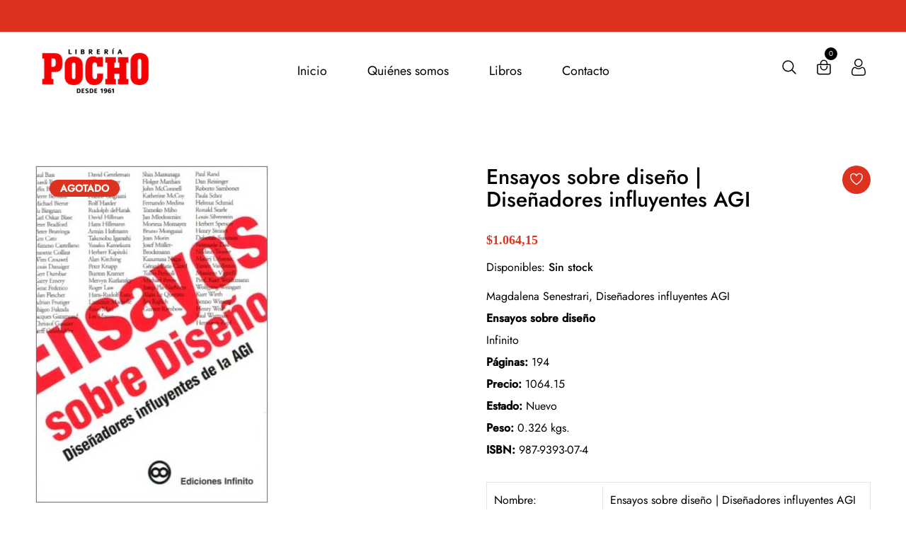

--- FILE ---
content_type: text/html; charset=utf-8
request_url: https://www.libreriapocho.com.uy/products/ensayos-sobre-diseno-disenadores-influyentes-agi
body_size: 33500
content:
<!doctype html>
<!--[if IE 9]> <html class="ie9 no-js supports-no-cookies" lang="es"> <![endif]-->
<!--[if (gt IE 9)|!(IE)]><!--> <html class="no-js supports-no-cookies" lang="es"> <!--<![endif]-->

<head>
  <!-- Basic and Helper page needs -->
  <meta charset="utf-8">
  <meta http-equiv="X-UA-Compatible" content="IE=edge">
  <meta name="viewport" content="width=device-width,initial-scale=1">
  <meta name="theme-color" content="#dd321e">
  <link rel="canonical" href="https://www.libreriapocho.com.uy/products/ensayos-sobre-diseno-disenadores-influyentes-agi"><!-- Title and description -->
  
  <title>
  Ensayos sobre diseño | Diseñadores influyentes AGI
  
  
  
  &ndash; Librería Pocho
  
  </title><meta name="description" content="Magdalena Senestrari, Diseñadores influyentes AGI Ensayos sobre diseño Infinito Páginas: 194 Precio: 1064.15 Estado: Nuevo Peso: 0.326 kgs. ISBN: 987-9393-07-4"><!-- Helpers --><!-- /snippets/social-meta-tags.liquid -->


  <meta property="og:type" content="product">
  <meta property="og:title" content="Ensayos sobre diseño | Diseñadores influyentes AGI">
  
    <meta property="og:image" content="http://www.libreriapocho.com.uy/cdn/shop/files/POCI-9789879393079_POCI-_9789879393079_fa1e51c7-c1b9-41f6-a4dc-2f173c5944b4_grande.jpg?v=1752705489">
    <meta property="og:image:secure_url" content="https://www.libreriapocho.com.uy/cdn/shop/files/POCI-9789879393079_POCI-_9789879393079_fa1e51c7-c1b9-41f6-a4dc-2f173c5944b4_grande.jpg?v=1752705489">
  
  <meta property="og:description" content="Magdalena Senestrari, Diseñadores influyentes AGI
Ensayos sobre diseño

Infinito

Páginas: 194
Precio: 1064.15
Estado: Nuevo
Peso: 0.326 kgs.
ISBN: 987-9393-07-4
">
  <meta property="og:price:amount" content="1.064,15">
  <meta property="og:price:currency" content="UYU">

<meta property="og:url" content="https://www.libreriapocho.com.uy/products/ensayos-sobre-diseno-disenadores-influyentes-agi">
<meta property="og:site_name" content="Librería Pocho">




  <meta name="twitter:card" content="summary">


  <meta name="twitter:title" content="Ensayos sobre diseño | Diseñadores influyentes AGI">
  <meta name="twitter:description" content="Magdalena Senestrari, Diseñadores influyentes AGI
Ensayos sobre diseño

Infinito

Páginas: 194
Precio: 1064.15
Estado: Nuevo
Peso: 0.326 kgs.
ISBN: 987-9393-07-4
">
  <meta name="twitter:image" content="https://www.libreriapocho.com.uy/cdn/shop/files/POCI-9789879393079_POCI-_9789879393079_fa1e51c7-c1b9-41f6-a4dc-2f173c5944b4_grande.jpg?v=1752705489">
  <meta name="twitter:image:width" content="600">
  <meta name="twitter:image:height" content="600">

<!-- CSS -->
  <link href="//www.libreriapocho.com.uy/cdn/shop/t/5/assets/timber.scss.css?v=76479973133808590301762266961" rel="stylesheet" type="text/css" media="all" />
<link href="//www.libreriapocho.com.uy/cdn/shop/t/5/assets/bootstrap.min.css?v=19868337340211324411759959158" rel="stylesheet" type="text/css" media="all" />


<link href="//www.libreriapocho.com.uy/cdn/shop/t/5/assets/icons.min.css?v=144771626144460745771759959158" rel="stylesheet" type="text/css" media="all" />



<link href="//www.libreriapocho.com.uy/cdn/shop/t/5/assets/icofont.min.css?v=49818375117710154861759959158" rel="stylesheet" type="text/css" media="all" />










<link href="//www.libreriapocho.com.uy/cdn/shop/t/5/assets/slick-slider.css?v=98065853508920828541759959158" rel="stylesheet" type="text/css" media="all" />



<link href="//www.libreriapocho.com.uy/cdn/shop/t/5/assets/plugins.css?v=122149010790743861711759959158" rel="stylesheet" type="text/css" media="all" />
<link href="//www.libreriapocho.com.uy/cdn/shop/t/5/assets/style.css?v=23287745902246098161759959158" rel="stylesheet" type="text/css" media="all" />

<!-- Theme Default CSS -->
<link href="//www.libreriapocho.com.uy/cdn/shop/t/5/assets/theme-default.css?v=87801545591066565141759959158" rel="stylesheet" type="text/css" media="all" />
<!-- Make your theme CSS calls here -->
<link href="//www.libreriapocho.com.uy/cdn/shop/t/5/assets/theme-custom.css?v=73051001697823005021762266961" rel="stylesheet" type="text/css" media="all" />



<link href="//www.libreriapocho.com.uy/cdn/shop/t/5/assets/theme-responsive.css?v=149555564482142597651759959158" rel="stylesheet" type="text/css" media="all" />
<link href="//www.libreriapocho.com.uy/cdn/shop/t/5/assets/skin-and-color.css?v=19649324923696216261762266961" rel="stylesheet" type="text/css" media="all" />
<!-- Header hook for plugins -->
  <script>window.performance && window.performance.mark && window.performance.mark('shopify.content_for_header.start');</script><meta name="google-site-verification" content="tN3pHg9dDaYpWPxpFyNNcwZ_dIRRqM4Zo4mv1ELnrcw">
<meta id="shopify-digital-wallet" name="shopify-digital-wallet" content="/52689600680/digital_wallets/dialog">
<link rel="alternate" type="application/json+oembed" href="https://www.libreriapocho.com.uy/products/ensayos-sobre-diseno-disenadores-influyentes-agi.oembed">
<script async="async" src="/checkouts/internal/preloads.js?locale=es-UY"></script>
<script id="shopify-features" type="application/json">{"accessToken":"fb6314a2343e74044135ead9656e0c25","betas":["rich-media-storefront-analytics"],"domain":"www.libreriapocho.com.uy","predictiveSearch":true,"shopId":52689600680,"locale":"es"}</script>
<script>var Shopify = Shopify || {};
Shopify.shop = "libreria-pocho.myshopify.com";
Shopify.locale = "es";
Shopify.currency = {"active":"UYU","rate":"1.0"};
Shopify.country = "UY";
Shopify.theme = {"name":"Copia de dunki-v1-0-5","id":148864729256,"schema_name":"Dunki - Book Store Theme","schema_version":"v1.0.5","theme_store_id":null,"role":"main"};
Shopify.theme.handle = "null";
Shopify.theme.style = {"id":null,"handle":null};
Shopify.cdnHost = "www.libreriapocho.com.uy/cdn";
Shopify.routes = Shopify.routes || {};
Shopify.routes.root = "/";</script>
<script type="module">!function(o){(o.Shopify=o.Shopify||{}).modules=!0}(window);</script>
<script>!function(o){function n(){var o=[];function n(){o.push(Array.prototype.slice.apply(arguments))}return n.q=o,n}var t=o.Shopify=o.Shopify||{};t.loadFeatures=n(),t.autoloadFeatures=n()}(window);</script>
<script id="shop-js-analytics" type="application/json">{"pageType":"product"}</script>
<script defer="defer" async type="module" src="//www.libreriapocho.com.uy/cdn/shopifycloud/shop-js/modules/v2/client.init-shop-cart-sync_2Gr3Q33f.es.esm.js"></script>
<script defer="defer" async type="module" src="//www.libreriapocho.com.uy/cdn/shopifycloud/shop-js/modules/v2/chunk.common_noJfOIa7.esm.js"></script>
<script defer="defer" async type="module" src="//www.libreriapocho.com.uy/cdn/shopifycloud/shop-js/modules/v2/chunk.modal_Deo2FJQo.esm.js"></script>
<script type="module">
  await import("//www.libreriapocho.com.uy/cdn/shopifycloud/shop-js/modules/v2/client.init-shop-cart-sync_2Gr3Q33f.es.esm.js");
await import("//www.libreriapocho.com.uy/cdn/shopifycloud/shop-js/modules/v2/chunk.common_noJfOIa7.esm.js");
await import("//www.libreriapocho.com.uy/cdn/shopifycloud/shop-js/modules/v2/chunk.modal_Deo2FJQo.esm.js");

  window.Shopify.SignInWithShop?.initShopCartSync?.({"fedCMEnabled":true,"windoidEnabled":true});

</script>
<script>(function() {
  var isLoaded = false;
  function asyncLoad() {
    if (isLoaded) return;
    isLoaded = true;
    var urls = ["https:\/\/cdn.shopify.com\/s\/files\/1\/0683\/1371\/0892\/files\/splmn-shopify-prod-August-31.min.js?v=1693985059\u0026shop=libreria-pocho.myshopify.com"];
    for (var i = 0; i < urls.length; i++) {
      var s = document.createElement('script');
      s.type = 'text/javascript';
      s.async = true;
      s.src = urls[i];
      var x = document.getElementsByTagName('script')[0];
      x.parentNode.insertBefore(s, x);
    }
  };
  if(window.attachEvent) {
    window.attachEvent('onload', asyncLoad);
  } else {
    window.addEventListener('load', asyncLoad, false);
  }
})();</script>
<script id="__st">var __st={"a":52689600680,"offset":-10800,"reqid":"e531d353-4258-4a2f-9e09-0549e2823e66-1769037504","pageurl":"www.libreriapocho.com.uy\/products\/ensayos-sobre-diseno-disenadores-influyentes-agi","u":"f957a2fa2e03","p":"product","rtyp":"product","rid":6283256004776};</script>
<script>window.ShopifyPaypalV4VisibilityTracking = true;</script>
<script id="captcha-bootstrap">!function(){'use strict';const t='contact',e='account',n='new_comment',o=[[t,t],['blogs',n],['comments',n],[t,'customer']],c=[[e,'customer_login'],[e,'guest_login'],[e,'recover_customer_password'],[e,'create_customer']],r=t=>t.map((([t,e])=>`form[action*='/${t}']:not([data-nocaptcha='true']) input[name='form_type'][value='${e}']`)).join(','),a=t=>()=>t?[...document.querySelectorAll(t)].map((t=>t.form)):[];function s(){const t=[...o],e=r(t);return a(e)}const i='password',u='form_key',d=['recaptcha-v3-token','g-recaptcha-response','h-captcha-response',i],f=()=>{try{return window.sessionStorage}catch{return}},m='__shopify_v',_=t=>t.elements[u];function p(t,e,n=!1){try{const o=window.sessionStorage,c=JSON.parse(o.getItem(e)),{data:r}=function(t){const{data:e,action:n}=t;return t[m]||n?{data:e,action:n}:{data:t,action:n}}(c);for(const[e,n]of Object.entries(r))t.elements[e]&&(t.elements[e].value=n);n&&o.removeItem(e)}catch(o){console.error('form repopulation failed',{error:o})}}const l='form_type',E='cptcha';function T(t){t.dataset[E]=!0}const w=window,h=w.document,L='Shopify',v='ce_forms',y='captcha';let A=!1;((t,e)=>{const n=(g='f06e6c50-85a8-45c8-87d0-21a2b65856fe',I='https://cdn.shopify.com/shopifycloud/storefront-forms-hcaptcha/ce_storefront_forms_captcha_hcaptcha.v1.5.2.iife.js',D={infoText:'Protegido por hCaptcha',privacyText:'Privacidad',termsText:'Términos'},(t,e,n)=>{const o=w[L][v],c=o.bindForm;if(c)return c(t,g,e,D).then(n);var r;o.q.push([[t,g,e,D],n]),r=I,A||(h.body.append(Object.assign(h.createElement('script'),{id:'captcha-provider',async:!0,src:r})),A=!0)});var g,I,D;w[L]=w[L]||{},w[L][v]=w[L][v]||{},w[L][v].q=[],w[L][y]=w[L][y]||{},w[L][y].protect=function(t,e){n(t,void 0,e),T(t)},Object.freeze(w[L][y]),function(t,e,n,w,h,L){const[v,y,A,g]=function(t,e,n){const i=e?o:[],u=t?c:[],d=[...i,...u],f=r(d),m=r(i),_=r(d.filter((([t,e])=>n.includes(e))));return[a(f),a(m),a(_),s()]}(w,h,L),I=t=>{const e=t.target;return e instanceof HTMLFormElement?e:e&&e.form},D=t=>v().includes(t);t.addEventListener('submit',(t=>{const e=I(t);if(!e)return;const n=D(e)&&!e.dataset.hcaptchaBound&&!e.dataset.recaptchaBound,o=_(e),c=g().includes(e)&&(!o||!o.value);(n||c)&&t.preventDefault(),c&&!n&&(function(t){try{if(!f())return;!function(t){const e=f();if(!e)return;const n=_(t);if(!n)return;const o=n.value;o&&e.removeItem(o)}(t);const e=Array.from(Array(32),(()=>Math.random().toString(36)[2])).join('');!function(t,e){_(t)||t.append(Object.assign(document.createElement('input'),{type:'hidden',name:u})),t.elements[u].value=e}(t,e),function(t,e){const n=f();if(!n)return;const o=[...t.querySelectorAll(`input[type='${i}']`)].map((({name:t})=>t)),c=[...d,...o],r={};for(const[a,s]of new FormData(t).entries())c.includes(a)||(r[a]=s);n.setItem(e,JSON.stringify({[m]:1,action:t.action,data:r}))}(t,e)}catch(e){console.error('failed to persist form',e)}}(e),e.submit())}));const S=(t,e)=>{t&&!t.dataset[E]&&(n(t,e.some((e=>e===t))),T(t))};for(const o of['focusin','change'])t.addEventListener(o,(t=>{const e=I(t);D(e)&&S(e,y())}));const B=e.get('form_key'),M=e.get(l),P=B&&M;t.addEventListener('DOMContentLoaded',(()=>{const t=y();if(P)for(const e of t)e.elements[l].value===M&&p(e,B);[...new Set([...A(),...v().filter((t=>'true'===t.dataset.shopifyCaptcha))])].forEach((e=>S(e,t)))}))}(h,new URLSearchParams(w.location.search),n,t,e,['guest_login'])})(!0,!0)}();</script>
<script integrity="sha256-4kQ18oKyAcykRKYeNunJcIwy7WH5gtpwJnB7kiuLZ1E=" data-source-attribution="shopify.loadfeatures" defer="defer" src="//www.libreriapocho.com.uy/cdn/shopifycloud/storefront/assets/storefront/load_feature-a0a9edcb.js" crossorigin="anonymous"></script>
<script data-source-attribution="shopify.dynamic_checkout.dynamic.init">var Shopify=Shopify||{};Shopify.PaymentButton=Shopify.PaymentButton||{isStorefrontPortableWallets:!0,init:function(){window.Shopify.PaymentButton.init=function(){};var t=document.createElement("script");t.src="https://www.libreriapocho.com.uy/cdn/shopifycloud/portable-wallets/latest/portable-wallets.es.js",t.type="module",document.head.appendChild(t)}};
</script>
<script data-source-attribution="shopify.dynamic_checkout.buyer_consent">
  function portableWalletsHideBuyerConsent(e){var t=document.getElementById("shopify-buyer-consent"),n=document.getElementById("shopify-subscription-policy-button");t&&n&&(t.classList.add("hidden"),t.setAttribute("aria-hidden","true"),n.removeEventListener("click",e))}function portableWalletsShowBuyerConsent(e){var t=document.getElementById("shopify-buyer-consent"),n=document.getElementById("shopify-subscription-policy-button");t&&n&&(t.classList.remove("hidden"),t.removeAttribute("aria-hidden"),n.addEventListener("click",e))}window.Shopify?.PaymentButton&&(window.Shopify.PaymentButton.hideBuyerConsent=portableWalletsHideBuyerConsent,window.Shopify.PaymentButton.showBuyerConsent=portableWalletsShowBuyerConsent);
</script>
<script data-source-attribution="shopify.dynamic_checkout.cart.bootstrap">document.addEventListener("DOMContentLoaded",(function(){function t(){return document.querySelector("shopify-accelerated-checkout-cart, shopify-accelerated-checkout")}if(t())Shopify.PaymentButton.init();else{new MutationObserver((function(e,n){t()&&(Shopify.PaymentButton.init(),n.disconnect())})).observe(document.body,{childList:!0,subtree:!0})}}));
</script>

<script>window.performance && window.performance.mark && window.performance.mark('shopify.content_for_header.end');</script>
  <!-- /snippets/oldIE-js.liquid -->


<!--[if lt IE 9]>
<script src="//cdnjs.cloudflare.com/ajax/libs/html5shiv/3.7.2/html5shiv.min.js" type="text/javascript"></script>
<script src="//www.libreriapocho.com.uy/cdn/shop/t/5/assets/respond.min.js?v=52248677837542619231759959158" type="text/javascript"></script>
<link href="//www.libreriapocho.com.uy/cdn/shop/t/5/assets/respond-proxy.html" id="respond-proxy" rel="respond-proxy" />
<link href="//www.libreriapocho.com.uy/search?q=0ac71466126babe854d4eadb3232a53c" id="respond-redirect" rel="respond-redirect" />
<script src="//www.libreriapocho.com.uy/search?q=0ac71466126babe854d4eadb3232a53c" type="text/javascript"></script>
<![endif]-->


  <!-- JS --><!-- Your update file include here -->
<script src="//www.libreriapocho.com.uy/cdn/shop/t/5/assets/modernizr-3.5.0.min.js?v=129302752053281709951759959158"></script>
<script src="//www.libreriapocho.com.uy/cdn/shop/t/5/assets/jquery-1.12.4.min.js?v=167620768852842279821759959158"></script>
<script src="//www.libreriapocho.com.uy/cdn/shop/t/5/assets/popper.min.js?v=34695330375260839601759959158"></script>
<script src="//www.libreriapocho.com.uy/cdn/shop/t/5/assets/bootstrap.min.js?v=16883752084331194951759959158"></script>




<script src="//www.libreriapocho.com.uy/cdn/shop/t/5/assets/countdown.js?v=14012044983135477401759959158"></script>







<script src="//www.libreriapocho.com.uy/cdn/shop/t/5/assets/slick-slider.js?v=156015854412133448501759959158"></script>









<script src="//www.libreriapocho.com.uy/cdn/shop/t/5/assets/plugins.js?v=28728741735110059211759959158"></script>


<script src="//www.libreriapocho.com.uy/cdn/shop/t/5/assets/vendor.js?v=14517661412197850941759959158"></script>


<script src="//www.libreriapocho.com.uy/cdn/shop/t/5/assets/auto-parts-search-filter.js?v=149934856612987258451759959158" defer="defer"></script> 

<!-- Ajax Cart js -->
<script src="//www.libreriapocho.com.uy/cdn/shopifycloud/storefront/assets/themes_support/option_selection-b017cd28.js"></script>
<script src="//www.libreriapocho.com.uy/cdn/shopifycloud/storefront/assets/themes_support/api.jquery-7ab1a3a4.js"></script>
<script src="//www.libreriapocho.com.uy/cdn/shop/t/5/assets/cart.api.js?v=168067226923720647551759959158"></script>

<!-- Your main.js file upload this file -->
<script src="//www.libreriapocho.com.uy/cdn/shop/t/5/assets/theme.js?v=58729172318499673551759959158"></script>


<link href="https://monorail-edge.shopifysvc.com" rel="dns-prefetch">
<script>(function(){if ("sendBeacon" in navigator && "performance" in window) {try {var session_token_from_headers = performance.getEntriesByType('navigation')[0].serverTiming.find(x => x.name == '_s').description;} catch {var session_token_from_headers = undefined;}var session_cookie_matches = document.cookie.match(/_shopify_s=([^;]*)/);var session_token_from_cookie = session_cookie_matches && session_cookie_matches.length === 2 ? session_cookie_matches[1] : "";var session_token = session_token_from_headers || session_token_from_cookie || "";function handle_abandonment_event(e) {var entries = performance.getEntries().filter(function(entry) {return /monorail-edge.shopifysvc.com/.test(entry.name);});if (!window.abandonment_tracked && entries.length === 0) {window.abandonment_tracked = true;var currentMs = Date.now();var navigation_start = performance.timing.navigationStart;var payload = {shop_id: 52689600680,url: window.location.href,navigation_start,duration: currentMs - navigation_start,session_token,page_type: "product"};window.navigator.sendBeacon("https://monorail-edge.shopifysvc.com/v1/produce", JSON.stringify({schema_id: "online_store_buyer_site_abandonment/1.1",payload: payload,metadata: {event_created_at_ms: currentMs,event_sent_at_ms: currentMs}}));}}window.addEventListener('pagehide', handle_abandonment_event);}}());</script>
<script id="web-pixels-manager-setup">(function e(e,d,r,n,o){if(void 0===o&&(o={}),!Boolean(null===(a=null===(i=window.Shopify)||void 0===i?void 0:i.analytics)||void 0===a?void 0:a.replayQueue)){var i,a;window.Shopify=window.Shopify||{};var t=window.Shopify;t.analytics=t.analytics||{};var s=t.analytics;s.replayQueue=[],s.publish=function(e,d,r){return s.replayQueue.push([e,d,r]),!0};try{self.performance.mark("wpm:start")}catch(e){}var l=function(){var e={modern:/Edge?\/(1{2}[4-9]|1[2-9]\d|[2-9]\d{2}|\d{4,})\.\d+(\.\d+|)|Firefox\/(1{2}[4-9]|1[2-9]\d|[2-9]\d{2}|\d{4,})\.\d+(\.\d+|)|Chrom(ium|e)\/(9{2}|\d{3,})\.\d+(\.\d+|)|(Maci|X1{2}).+ Version\/(15\.\d+|(1[6-9]|[2-9]\d|\d{3,})\.\d+)([,.]\d+|)( \(\w+\)|)( Mobile\/\w+|) Safari\/|Chrome.+OPR\/(9{2}|\d{3,})\.\d+\.\d+|(CPU[ +]OS|iPhone[ +]OS|CPU[ +]iPhone|CPU IPhone OS|CPU iPad OS)[ +]+(15[._]\d+|(1[6-9]|[2-9]\d|\d{3,})[._]\d+)([._]\d+|)|Android:?[ /-](13[3-9]|1[4-9]\d|[2-9]\d{2}|\d{4,})(\.\d+|)(\.\d+|)|Android.+Firefox\/(13[5-9]|1[4-9]\d|[2-9]\d{2}|\d{4,})\.\d+(\.\d+|)|Android.+Chrom(ium|e)\/(13[3-9]|1[4-9]\d|[2-9]\d{2}|\d{4,})\.\d+(\.\d+|)|SamsungBrowser\/([2-9]\d|\d{3,})\.\d+/,legacy:/Edge?\/(1[6-9]|[2-9]\d|\d{3,})\.\d+(\.\d+|)|Firefox\/(5[4-9]|[6-9]\d|\d{3,})\.\d+(\.\d+|)|Chrom(ium|e)\/(5[1-9]|[6-9]\d|\d{3,})\.\d+(\.\d+|)([\d.]+$|.*Safari\/(?![\d.]+ Edge\/[\d.]+$))|(Maci|X1{2}).+ Version\/(10\.\d+|(1[1-9]|[2-9]\d|\d{3,})\.\d+)([,.]\d+|)( \(\w+\)|)( Mobile\/\w+|) Safari\/|Chrome.+OPR\/(3[89]|[4-9]\d|\d{3,})\.\d+\.\d+|(CPU[ +]OS|iPhone[ +]OS|CPU[ +]iPhone|CPU IPhone OS|CPU iPad OS)[ +]+(10[._]\d+|(1[1-9]|[2-9]\d|\d{3,})[._]\d+)([._]\d+|)|Android:?[ /-](13[3-9]|1[4-9]\d|[2-9]\d{2}|\d{4,})(\.\d+|)(\.\d+|)|Mobile Safari.+OPR\/([89]\d|\d{3,})\.\d+\.\d+|Android.+Firefox\/(13[5-9]|1[4-9]\d|[2-9]\d{2}|\d{4,})\.\d+(\.\d+|)|Android.+Chrom(ium|e)\/(13[3-9]|1[4-9]\d|[2-9]\d{2}|\d{4,})\.\d+(\.\d+|)|Android.+(UC? ?Browser|UCWEB|U3)[ /]?(15\.([5-9]|\d{2,})|(1[6-9]|[2-9]\d|\d{3,})\.\d+)\.\d+|SamsungBrowser\/(5\.\d+|([6-9]|\d{2,})\.\d+)|Android.+MQ{2}Browser\/(14(\.(9|\d{2,})|)|(1[5-9]|[2-9]\d|\d{3,})(\.\d+|))(\.\d+|)|K[Aa][Ii]OS\/(3\.\d+|([4-9]|\d{2,})\.\d+)(\.\d+|)/},d=e.modern,r=e.legacy,n=navigator.userAgent;return n.match(d)?"modern":n.match(r)?"legacy":"unknown"}(),u="modern"===l?"modern":"legacy",c=(null!=n?n:{modern:"",legacy:""})[u],f=function(e){return[e.baseUrl,"/wpm","/b",e.hashVersion,"modern"===e.buildTarget?"m":"l",".js"].join("")}({baseUrl:d,hashVersion:r,buildTarget:u}),m=function(e){var d=e.version,r=e.bundleTarget,n=e.surface,o=e.pageUrl,i=e.monorailEndpoint;return{emit:function(e){var a=e.status,t=e.errorMsg,s=(new Date).getTime(),l=JSON.stringify({metadata:{event_sent_at_ms:s},events:[{schema_id:"web_pixels_manager_load/3.1",payload:{version:d,bundle_target:r,page_url:o,status:a,surface:n,error_msg:t},metadata:{event_created_at_ms:s}}]});if(!i)return console&&console.warn&&console.warn("[Web Pixels Manager] No Monorail endpoint provided, skipping logging."),!1;try{return self.navigator.sendBeacon.bind(self.navigator)(i,l)}catch(e){}var u=new XMLHttpRequest;try{return u.open("POST",i,!0),u.setRequestHeader("Content-Type","text/plain"),u.send(l),!0}catch(e){return console&&console.warn&&console.warn("[Web Pixels Manager] Got an unhandled error while logging to Monorail."),!1}}}}({version:r,bundleTarget:l,surface:e.surface,pageUrl:self.location.href,monorailEndpoint:e.monorailEndpoint});try{o.browserTarget=l,function(e){var d=e.src,r=e.async,n=void 0===r||r,o=e.onload,i=e.onerror,a=e.sri,t=e.scriptDataAttributes,s=void 0===t?{}:t,l=document.createElement("script"),u=document.querySelector("head"),c=document.querySelector("body");if(l.async=n,l.src=d,a&&(l.integrity=a,l.crossOrigin="anonymous"),s)for(var f in s)if(Object.prototype.hasOwnProperty.call(s,f))try{l.dataset[f]=s[f]}catch(e){}if(o&&l.addEventListener("load",o),i&&l.addEventListener("error",i),u)u.appendChild(l);else{if(!c)throw new Error("Did not find a head or body element to append the script");c.appendChild(l)}}({src:f,async:!0,onload:function(){if(!function(){var e,d;return Boolean(null===(d=null===(e=window.Shopify)||void 0===e?void 0:e.analytics)||void 0===d?void 0:d.initialized)}()){var d=window.webPixelsManager.init(e)||void 0;if(d){var r=window.Shopify.analytics;r.replayQueue.forEach((function(e){var r=e[0],n=e[1],o=e[2];d.publishCustomEvent(r,n,o)})),r.replayQueue=[],r.publish=d.publishCustomEvent,r.visitor=d.visitor,r.initialized=!0}}},onerror:function(){return m.emit({status:"failed",errorMsg:"".concat(f," has failed to load")})},sri:function(e){var d=/^sha384-[A-Za-z0-9+/=]+$/;return"string"==typeof e&&d.test(e)}(c)?c:"",scriptDataAttributes:o}),m.emit({status:"loading"})}catch(e){m.emit({status:"failed",errorMsg:(null==e?void 0:e.message)||"Unknown error"})}}})({shopId: 52689600680,storefrontBaseUrl: "https://www.libreriapocho.com.uy",extensionsBaseUrl: "https://extensions.shopifycdn.com/cdn/shopifycloud/web-pixels-manager",monorailEndpoint: "https://monorail-edge.shopifysvc.com/unstable/produce_batch",surface: "storefront-renderer",enabledBetaFlags: ["2dca8a86"],webPixelsConfigList: [{"id":"1068859560","configuration":"{\"config\":\"{\\\"google_tag_ids\\\":[\\\"G-884W3Z3ZHS\\\",\\\"AW-974911249\\\",\\\"GT-TWTTBB7Q\\\"],\\\"target_country\\\":\\\"UY\\\",\\\"gtag_events\\\":[{\\\"type\\\":\\\"begin_checkout\\\",\\\"action_label\\\":[\\\"G-884W3Z3ZHS\\\",\\\"AW-974911249\\\/bEKpCO6ssO0aEJHu79AD\\\"]},{\\\"type\\\":\\\"search\\\",\\\"action_label\\\":[\\\"G-884W3Z3ZHS\\\",\\\"AW-974911249\\\/nL_QCOissO0aEJHu79AD\\\"]},{\\\"type\\\":\\\"view_item\\\",\\\"action_label\\\":[\\\"G-884W3Z3ZHS\\\",\\\"AW-974911249\\\/6FV0CJWnsO0aEJHu79AD\\\",\\\"MC-S3Q4G7ZW4B\\\"]},{\\\"type\\\":\\\"purchase\\\",\\\"action_label\\\":[\\\"G-884W3Z3ZHS\\\",\\\"AW-974911249\\\/Ls-wCI-nsO0aEJHu79AD\\\",\\\"MC-S3Q4G7ZW4B\\\"]},{\\\"type\\\":\\\"page_view\\\",\\\"action_label\\\":[\\\"G-884W3Z3ZHS\\\",\\\"AW-974911249\\\/ZG67CJKnsO0aEJHu79AD\\\",\\\"MC-S3Q4G7ZW4B\\\"]},{\\\"type\\\":\\\"add_payment_info\\\",\\\"action_label\\\":[\\\"G-884W3Z3ZHS\\\",\\\"AW-974911249\\\/94EaCOmtsO0aEJHu79AD\\\"]},{\\\"type\\\":\\\"add_to_cart\\\",\\\"action_label\\\":[\\\"G-884W3Z3ZHS\\\",\\\"AW-974911249\\\/1uxdCOussO0aEJHu79AD\\\"]}],\\\"enable_monitoring_mode\\\":false}\"}","eventPayloadVersion":"v1","runtimeContext":"OPEN","scriptVersion":"b2a88bafab3e21179ed38636efcd8a93","type":"APP","apiClientId":1780363,"privacyPurposes":[],"dataSharingAdjustments":{"protectedCustomerApprovalScopes":["read_customer_address","read_customer_email","read_customer_name","read_customer_personal_data","read_customer_phone"]}},{"id":"shopify-app-pixel","configuration":"{}","eventPayloadVersion":"v1","runtimeContext":"STRICT","scriptVersion":"0450","apiClientId":"shopify-pixel","type":"APP","privacyPurposes":["ANALYTICS","MARKETING"]},{"id":"shopify-custom-pixel","eventPayloadVersion":"v1","runtimeContext":"LAX","scriptVersion":"0450","apiClientId":"shopify-pixel","type":"CUSTOM","privacyPurposes":["ANALYTICS","MARKETING"]}],isMerchantRequest: false,initData: {"shop":{"name":"Librería Pocho","paymentSettings":{"currencyCode":"UYU"},"myshopifyDomain":"libreria-pocho.myshopify.com","countryCode":"UY","storefrontUrl":"https:\/\/www.libreriapocho.com.uy"},"customer":null,"cart":null,"checkout":null,"productVariants":[{"price":{"amount":1064.15,"currencyCode":"UYU"},"product":{"title":"Ensayos sobre diseño | Diseñadores influyentes AGI","vendor":"Infinito","id":"6283256004776","untranslatedTitle":"Ensayos sobre diseño | Diseñadores influyentes AGI","url":"\/products\/ensayos-sobre-diseno-disenadores-influyentes-agi","type":"Book"},"id":"37927908049064","image":{"src":"\/\/www.libreriapocho.com.uy\/cdn\/shop\/files\/POCI-9789879393079_POCI-_9789879393079_fa1e51c7-c1b9-41f6-a4dc-2f173c5944b4.jpg?v=1752705489"},"sku":"93901","title":"Default Title","untranslatedTitle":"Default Title"}],"purchasingCompany":null},},"https://www.libreriapocho.com.uy/cdn","fcfee988w5aeb613cpc8e4bc33m6693e112",{"modern":"","legacy":""},{"shopId":"52689600680","storefrontBaseUrl":"https:\/\/www.libreriapocho.com.uy","extensionBaseUrl":"https:\/\/extensions.shopifycdn.com\/cdn\/shopifycloud\/web-pixels-manager","surface":"storefront-renderer","enabledBetaFlags":"[\"2dca8a86\"]","isMerchantRequest":"false","hashVersion":"fcfee988w5aeb613cpc8e4bc33m6693e112","publish":"custom","events":"[[\"page_viewed\",{}],[\"product_viewed\",{\"productVariant\":{\"price\":{\"amount\":1064.15,\"currencyCode\":\"UYU\"},\"product\":{\"title\":\"Ensayos sobre diseño | Diseñadores influyentes AGI\",\"vendor\":\"Infinito\",\"id\":\"6283256004776\",\"untranslatedTitle\":\"Ensayos sobre diseño | Diseñadores influyentes AGI\",\"url\":\"\/products\/ensayos-sobre-diseno-disenadores-influyentes-agi\",\"type\":\"Book\"},\"id\":\"37927908049064\",\"image\":{\"src\":\"\/\/www.libreriapocho.com.uy\/cdn\/shop\/files\/POCI-9789879393079_POCI-_9789879393079_fa1e51c7-c1b9-41f6-a4dc-2f173c5944b4.jpg?v=1752705489\"},\"sku\":\"93901\",\"title\":\"Default Title\",\"untranslatedTitle\":\"Default Title\"}}]]"});</script><script>
  window.ShopifyAnalytics = window.ShopifyAnalytics || {};
  window.ShopifyAnalytics.meta = window.ShopifyAnalytics.meta || {};
  window.ShopifyAnalytics.meta.currency = 'UYU';
  var meta = {"product":{"id":6283256004776,"gid":"gid:\/\/shopify\/Product\/6283256004776","vendor":"Infinito","type":"Book","handle":"ensayos-sobre-diseno-disenadores-influyentes-agi","variants":[{"id":37927908049064,"price":106415,"name":"Ensayos sobre diseño | Diseñadores influyentes AGI","public_title":null,"sku":"93901"}],"remote":false},"page":{"pageType":"product","resourceType":"product","resourceId":6283256004776,"requestId":"e531d353-4258-4a2f-9e09-0549e2823e66-1769037504"}};
  for (var attr in meta) {
    window.ShopifyAnalytics.meta[attr] = meta[attr];
  }
</script>
<script class="analytics">
  (function () {
    var customDocumentWrite = function(content) {
      var jquery = null;

      if (window.jQuery) {
        jquery = window.jQuery;
      } else if (window.Checkout && window.Checkout.$) {
        jquery = window.Checkout.$;
      }

      if (jquery) {
        jquery('body').append(content);
      }
    };

    var hasLoggedConversion = function(token) {
      if (token) {
        return document.cookie.indexOf('loggedConversion=' + token) !== -1;
      }
      return false;
    }

    var setCookieIfConversion = function(token) {
      if (token) {
        var twoMonthsFromNow = new Date(Date.now());
        twoMonthsFromNow.setMonth(twoMonthsFromNow.getMonth() + 2);

        document.cookie = 'loggedConversion=' + token + '; expires=' + twoMonthsFromNow;
      }
    }

    var trekkie = window.ShopifyAnalytics.lib = window.trekkie = window.trekkie || [];
    if (trekkie.integrations) {
      return;
    }
    trekkie.methods = [
      'identify',
      'page',
      'ready',
      'track',
      'trackForm',
      'trackLink'
    ];
    trekkie.factory = function(method) {
      return function() {
        var args = Array.prototype.slice.call(arguments);
        args.unshift(method);
        trekkie.push(args);
        return trekkie;
      };
    };
    for (var i = 0; i < trekkie.methods.length; i++) {
      var key = trekkie.methods[i];
      trekkie[key] = trekkie.factory(key);
    }
    trekkie.load = function(config) {
      trekkie.config = config || {};
      trekkie.config.initialDocumentCookie = document.cookie;
      var first = document.getElementsByTagName('script')[0];
      var script = document.createElement('script');
      script.type = 'text/javascript';
      script.onerror = function(e) {
        var scriptFallback = document.createElement('script');
        scriptFallback.type = 'text/javascript';
        scriptFallback.onerror = function(error) {
                var Monorail = {
      produce: function produce(monorailDomain, schemaId, payload) {
        var currentMs = new Date().getTime();
        var event = {
          schema_id: schemaId,
          payload: payload,
          metadata: {
            event_created_at_ms: currentMs,
            event_sent_at_ms: currentMs
          }
        };
        return Monorail.sendRequest("https://" + monorailDomain + "/v1/produce", JSON.stringify(event));
      },
      sendRequest: function sendRequest(endpointUrl, payload) {
        // Try the sendBeacon API
        if (window && window.navigator && typeof window.navigator.sendBeacon === 'function' && typeof window.Blob === 'function' && !Monorail.isIos12()) {
          var blobData = new window.Blob([payload], {
            type: 'text/plain'
          });

          if (window.navigator.sendBeacon(endpointUrl, blobData)) {
            return true;
          } // sendBeacon was not successful

        } // XHR beacon

        var xhr = new XMLHttpRequest();

        try {
          xhr.open('POST', endpointUrl);
          xhr.setRequestHeader('Content-Type', 'text/plain');
          xhr.send(payload);
        } catch (e) {
          console.log(e);
        }

        return false;
      },
      isIos12: function isIos12() {
        return window.navigator.userAgent.lastIndexOf('iPhone; CPU iPhone OS 12_') !== -1 || window.navigator.userAgent.lastIndexOf('iPad; CPU OS 12_') !== -1;
      }
    };
    Monorail.produce('monorail-edge.shopifysvc.com',
      'trekkie_storefront_load_errors/1.1',
      {shop_id: 52689600680,
      theme_id: 148864729256,
      app_name: "storefront",
      context_url: window.location.href,
      source_url: "//www.libreriapocho.com.uy/cdn/s/trekkie.storefront.9615f8e10e499e09ff0451d383e936edfcfbbf47.min.js"});

        };
        scriptFallback.async = true;
        scriptFallback.src = '//www.libreriapocho.com.uy/cdn/s/trekkie.storefront.9615f8e10e499e09ff0451d383e936edfcfbbf47.min.js';
        first.parentNode.insertBefore(scriptFallback, first);
      };
      script.async = true;
      script.src = '//www.libreriapocho.com.uy/cdn/s/trekkie.storefront.9615f8e10e499e09ff0451d383e936edfcfbbf47.min.js';
      first.parentNode.insertBefore(script, first);
    };
    trekkie.load(
      {"Trekkie":{"appName":"storefront","development":false,"defaultAttributes":{"shopId":52689600680,"isMerchantRequest":null,"themeId":148864729256,"themeCityHash":"1844676670662490323","contentLanguage":"es","currency":"UYU","eventMetadataId":"50a4572e-8c5e-4740-9f1e-26bcea66db69"},"isServerSideCookieWritingEnabled":true,"monorailRegion":"shop_domain","enabledBetaFlags":["65f19447"]},"Session Attribution":{},"S2S":{"facebookCapiEnabled":false,"source":"trekkie-storefront-renderer","apiClientId":580111}}
    );

    var loaded = false;
    trekkie.ready(function() {
      if (loaded) return;
      loaded = true;

      window.ShopifyAnalytics.lib = window.trekkie;

      var originalDocumentWrite = document.write;
      document.write = customDocumentWrite;
      try { window.ShopifyAnalytics.merchantGoogleAnalytics.call(this); } catch(error) {};
      document.write = originalDocumentWrite;

      window.ShopifyAnalytics.lib.page(null,{"pageType":"product","resourceType":"product","resourceId":6283256004776,"requestId":"e531d353-4258-4a2f-9e09-0549e2823e66-1769037504","shopifyEmitted":true});

      var match = window.location.pathname.match(/checkouts\/(.+)\/(thank_you|post_purchase)/)
      var token = match? match[1]: undefined;
      if (!hasLoggedConversion(token)) {
        setCookieIfConversion(token);
        window.ShopifyAnalytics.lib.track("Viewed Product",{"currency":"UYU","variantId":37927908049064,"productId":6283256004776,"productGid":"gid:\/\/shopify\/Product\/6283256004776","name":"Ensayos sobre diseño | Diseñadores influyentes AGI","price":"1064.15","sku":"93901","brand":"Infinito","variant":null,"category":"Book","nonInteraction":true,"remote":false},undefined,undefined,{"shopifyEmitted":true});
      window.ShopifyAnalytics.lib.track("monorail:\/\/trekkie_storefront_viewed_product\/1.1",{"currency":"UYU","variantId":37927908049064,"productId":6283256004776,"productGid":"gid:\/\/shopify\/Product\/6283256004776","name":"Ensayos sobre diseño | Diseñadores influyentes AGI","price":"1064.15","sku":"93901","brand":"Infinito","variant":null,"category":"Book","nonInteraction":true,"remote":false,"referer":"https:\/\/www.libreriapocho.com.uy\/products\/ensayos-sobre-diseno-disenadores-influyentes-agi"});
      }
    });


        var eventsListenerScript = document.createElement('script');
        eventsListenerScript.async = true;
        eventsListenerScript.src = "//www.libreriapocho.com.uy/cdn/shopifycloud/storefront/assets/shop_events_listener-3da45d37.js";
        document.getElementsByTagName('head')[0].appendChild(eventsListenerScript);

})();</script>
<script
  defer
  src="https://www.libreriapocho.com.uy/cdn/shopifycloud/perf-kit/shopify-perf-kit-3.0.4.min.js"
  data-application="storefront-renderer"
  data-shop-id="52689600680"
  data-render-region="gcp-us-central1"
  data-page-type="product"
  data-theme-instance-id="148864729256"
  data-theme-name="Dunki - Book Store Theme"
  data-theme-version="v1.0.5"
  data-monorail-region="shop_domain"
  data-resource-timing-sampling-rate="10"
  data-shs="true"
  data-shs-beacon="true"
  data-shs-export-with-fetch="true"
  data-shs-logs-sample-rate="1"
  data-shs-beacon-endpoint="https://www.libreriapocho.com.uy/api/collect"
></script>
</head>

<body id="ensayos-sobre-diseno-disenadores-influyentes-agi" class=" template-product ">
































<div id="preloader_active">
  <div id="loading-center">
    <div id="loading-center-absolute">
      <div class="object" id="object_four"></div>
      <div class="object" id="object_three"></div>
      <div class="object" id="object_two"></div>
      <div class="object" id="object_one"></div>

    </div>
  </div>
</div>







<script>
  $(window).on('load', function() {
    $('#preloader_active').fadeOut('slow');
  }); 
</script> <div class="wrapper"><div class="top-notification-bar">
  <div class="container-fluid section-padding-1">
   
    <div class="row">
      <div class="notification-entry col-12 text-center">

        <div class="notification_text">
          
          
          <button class="notification-close-btn">X</button>
        </div>

          
        
               
        
      </div>
    </div>
  </div>
</div>


<script>
  var nToggle = $('.notification-close-btn');
  nToggle.on('click', function(){
    $('.top-notification-bar').slideToggle();
  })
</script>
<div id="shopify-section-header" class="shopify-section"><script src="//www.libreriapocho.com.uy/cdn/shop/t/5/assets/predictive-search.js?v=42609991257564171759959158" defer="defer"></script>
<script>
  $('body').on('click', function() {
    $('#predictive-search').attr('style',$('#predictive-search').attr('style')==='display: block;'?'display: none':'display: none;'); 
    $('#Search').click(function(){return false;});
    $('.predictive-search__list-item a').click(function(){return false;});
  });
</script>

	<header class="header-area sticky-bar menu-center">
  <div class="main-header-wrap">
    
  <div class="container default ">
   
      <div class="row header_custom_row">   
        
        <div class="col-xl-2 col-lg-2">          
          <div class="logo text-left">
<a href="/" class="theme-logo">
  <img src="//www.libreriapocho.com.uy/cdn/shop/files/logo-pocho-libreria_copia_1_160x.png?v=1730129365" alt="Librería Pocho"srcset="//www.libreriapocho.com.uy/cdn/shop/files/logo-pocho-libreria_copia_1_160x.png?v=1730129365 1x, //www.libreriapocho.com.uy/cdn/shop/files/logo-pocho-libreria_copia_1_160x@2x.png?v=1730129365 2x">
</a></div>
        </div>
        
        <div class="col-xl-8 col-lg-8 ">
          <div class="main-menu"><nav>
  <ul>
    
    
    <li class="angle-shape"><a href="/">Inicio</a></li>
    
    
    
    
    <li class="angle-shape"><a href="/pages/quienes-somos">Quiénes somos</a></li>
    
    
    
    
    <li class="angle-shape"><a href="/collections/all">Libros</a></li>
    
    
    
    
    <li class="angle-shape"><a href="/pages/contacto">Contacto</a></li>
    
    
  </ul>
</nav>


<script>	
  setTimeout(function(){
    $('.disturb_menu').removeClass('d-none');
  }, 2000);

                 
  $('.mega-menu-li').parent('ul').addClass('mega-menu');
  $('.sub-menu-li').parent('ul').addClass('submenu');
</script></div>
        </div>
        
        <div class="col-xl-2 col-lg-2">
          <div class="header-right-wrap"><div class="header-search">
<a class="search-active" href="#">

  <svg xmlns="http://www.w3.org/2000/svg" class="ionicon" viewbox="0 0 512 512"><path d="M221.09 64a157.09 157.09 0 10157.09 157.09A157.1 157.1 0 00221.09 64z" fill="none" stroke="currentColor" stroke-miterlimit="10" stroke-width="32"></path><path fill="none" stroke="currentColor" stroke-linecap="round" stroke-miterlimit="10" stroke-width="32" d="M338.29 338.29L448 448"></path></svg>
  
</a>
</div>

<div class="main-search-active">
<div class="sidebar-search-icon">
  <button class="search-close"><span class="icofont-close-circled"></span></button>
</div>
<div class="sidebar-search-input">

          <div class="header-search-container form-search text-center">
              <h5>Realizar busqueda en toda la tienda</h5>
              <predictive-search id="predictive-search-toggle" search-open="false">
                <form action="/search" method="get" role="search" class="header-search-box animated jackInTheBox">
                  <input
                         id="Search"
                         type="search"
                         name="q"
                         value=""role="combobox"
                         aria-expanded="false"
                         aria-owns="predictive-search-results-list"
                         aria-controls="predictive-search-results-list"
                         aria-haspopup="listbox"
                         aria-autocomplete="list"
                         autocorrect="off"
                         autocomplete="off"
                         autocapitalize="off"
                         spellcheck="false"class="header-search-field input-text"
                         placeholder="Buscar en toda la tienda">
                      <button type="submit">
                        <svg aria-hidden="true" focusable="false" data-prefix="far" data-icon="search" role="img" 
                          xmlns="http://www.w3.org/2000/svg" viewBox="0 0 512 512" class="svg-inline--fa fa-search fa-w-16 fa-2x">
                          <path fill="currentColor" d="M508.5 468.9L387.1 347.5c-2.3-2.3-5.3-3.5-8.5-3.5h-13.2c31.5-36.5 50.6-84 50.6-136C416 93.1 322.9 0 208 0S0 93.1 0 208s93.1 208 208 208c52 0 99.5-19.1 136-50.6v13.2c0 3.2 1.3 6.2 3.5 8.5l121.4 121.4c4.7 4.7 12.3 4.7 17 0l22.6-22.6c4.7-4.7 4.7-12.3 0-17zM208 368c-88.4 0-160-71.6-160-160S119.6 48 208 48s160 71.6 160 160-71.6 160-160 160z" class=""></path>
                        </svg>
                    </button>
                  <input name="options[prefix]" type="hidden" value="last"><div id="predictive-search" tabindex="-1"></div></form>
              </predictive-search>
            </div>


</div>
</div>     <div class="cart-wrap">

<button class="icon-cart-active">
  <span class="icon-cart">
    
    <svg xmlns="http://www.w3.org/2000/svg" class="ionicon" viewbox="0 0 512 512"><path d="M80 176a16 16 0 00-16 16v216c0 30.24 25.76 56 56 56h272c30.24 0 56-24.51 56-54.75V192a16 16 0 00-16-16zM160 176v-32a96 96 0 0196-96h0a96 96 0 0196 96v32" fill="none" stroke="currentColor" stroke-linecap="round" stroke-linejoin="round" stroke-width="32"></path><path d="M160 224v16a96 96 0 0096 96h0a96 96 0 0096-96v-16" fill="none" stroke="currentColor" stroke-linecap="round" stroke-linejoin="round" stroke-width="32"></path></svg>
    
    <span class="count-style bigcounter">0</span>
  </span>
  
 
  
</button>


<div class="shopping-cart-content">
  <div class="shopping-cart-top"><h4>Carrito</h4><a class="cart-close" href="#"><i class="icofont-close-circled"></i></a>
  </div>
  <ul class="single-product-cart single-cart-item-loop"  style="display:none;"></ul>
  <div class="single-product-cart shopping-cart-bottom"  style="display:none;">
    <div class="shopping-cart-total">
      <h4>Total: <span class="shop-total shopping-cart__total">$0,00</span></h4>
    </div>
    <div class="shopping-cart-btn btn-hover text-center"><a class="default-btn" href="/checkout">Checkout</a><a class="default-btn" href="/cart">Ver carrito</a>
    </div>
  </div>

  <div class="cart-empty-title"  style="display:block;">
    <p>Tu carrito esta vacio.</p>
  </div>
</div></div><div class="setting-wrap"><button class="setting-active">  
<svg viewbox="-42 0 512 512.001" xmlns="http://www.w3.org/2000/svg"><path d="m210.351562 246.632812c33.882813 0 63.21875-12.152343 87.195313-36.128906 23.96875-23.972656 36.125-53.304687 36.125-87.191406 0-33.875-12.152344-63.210938-36.128906-87.191406-23.976563-23.96875-53.3125-36.121094-87.191407-36.121094-33.886718 0-63.21875 12.152344-87.191406 36.125s-36.128906 53.308594-36.128906 87.1875c0 33.886719 12.15625 63.222656 36.128906 87.195312 23.980469 23.96875 53.316406 36.125 87.191406 36.125zm-65.972656-189.292968c18.394532-18.394532 39.972656-27.335938 65.972656-27.335938 25.996094 0 47.578126 8.941406 65.976563 27.335938 18.394531 18.398437 27.339844 39.980468 27.339844 65.972656 0 26-8.945313 47.578125-27.339844 65.976562-18.398437 18.398438-39.980469 27.339844-65.976563 27.339844-25.992187 0-47.570312-8.945312-65.972656-27.339844-18.398437-18.394531-27.34375-39.976562-27.34375-65.976562 0-25.992188 8.945313-47.574219 27.34375-65.972656zm0 0"></path><path d="m426.128906 393.703125c-.691406-9.976563-2.089844-20.859375-4.148437-32.351563-2.078125-11.578124-4.753907-22.523437-7.957031-32.527343-3.3125-10.339844-7.808594-20.550781-13.375-30.335938-5.769532-10.15625-12.550782-19-20.160157-26.277343-7.957031-7.613282-17.699219-13.734376-28.964843-18.199219-11.226563-4.441407-23.667969-6.691407-36.976563-6.691407-5.226563 0-10.28125 2.144532-20.042969 8.5-6.007812 3.917969-13.035156 8.449219-20.878906 13.460938-6.707031 4.273438-15.792969 8.277344-27.015625 11.902344-10.949219 3.542968-22.066406 5.339844-33.042969 5.339844-10.96875 0-22.085937-1.796876-33.042968-5.339844-11.210938-3.621094-20.300782-7.625-26.996094-11.898438-7.769532-4.964844-14.800782-9.496094-20.898438-13.46875-9.753906-6.355468-14.808594-8.5-20.035156-8.5-13.3125 0-25.75 2.253906-36.972656 6.699219-11.257813 4.457031-21.003906 10.578125-28.96875 18.199219-7.609375 7.28125-14.390625 16.121094-20.15625 26.273437-5.558594 9.785157-10.058594 19.992188-13.371094 30.339844-3.199219 10.003906-5.875 20.945313-7.953125 32.523437-2.0625 11.476563-3.457031 22.363282-4.148437 32.363282-.679688 9.777344-1.023438 19.953125-1.023438 30.234375 0 26.726562 8.496094 48.363281 25.25 64.320312 16.546875 15.746094 38.4375 23.730469 65.066406 23.730469h246.53125c26.621094 0 48.511719-7.984375 65.0625-23.730469 16.757813-15.945312 25.253906-37.589843 25.253906-64.324219-.003906-10.316406-.351562-20.492187-1.035156-30.242187zm-44.90625 72.828125c-10.933594 10.40625-25.449218 15.464844-44.378906 15.464844h-246.527344c-18.933594 0-33.449218-5.058594-44.378906-15.460938-10.722656-10.207031-15.933594-24.140625-15.933594-42.585937 0-9.59375.316406-19.066407.949219-28.160157.617187-8.921874 1.878906-18.722656 3.75-29.136718 1.847656-10.285156 4.199219-19.9375 6.996094-28.675782 2.683593-8.378906 6.34375-16.675781 10.882812-24.667968 4.332031-7.617188 9.316407-14.152344 14.816407-19.417969 5.144531-4.925781 11.628906-8.957031 19.269531-11.980469 7.066406-2.796875 15.007812-4.328125 23.628906-4.558594 1.050781.558594 2.921875 1.625 5.953125 3.601563 6.167969 4.019531 13.277344 8.605469 21.136719 13.625 8.859375 5.648437 20.273437 10.75 33.910156 15.152344 13.941406 4.507812 28.160156 6.796875 42.273437 6.796875 14.113282 0 28.335938-2.289063 42.269532-6.792969 13.648437-4.410156 25.058594-9.507813 33.929687-15.164063 8.042969-5.140624 14.953125-9.59375 21.121094-13.617187 3.03125-1.972656 4.902344-3.042969 5.953125-3.601563 8.625.230469 16.566406 1.761719 23.636719 4.558594 7.636719 3.023438 14.121093 7.058594 19.265625 11.980469 5.5 5.261719 10.484375 11.796875 14.816406 19.421875 4.542969 7.988281 8.207031 16.289062 10.886719 24.660156 2.800781 8.75 5.15625 18.398438 7 28.675782 1.867187 10.433593 3.132812 20.238281 3.75 29.144531v.007812c.636719 9.058594.957031 18.527344.960937 28.148438-.003906 18.449219-5.214844 32.378906-15.9375 42.582031zm0 0"></path></svg>
</button>

<div class="setting-content">
  <ul>
    
<li><h4>Cuenta</h4><ul><li><a href="/account/login">Login</a></li>
        <li><a href="/account/register">Crear cuenta</a></li></ul>
    </li></ul>
</div></div></div>
        </div>
        
      </div>
    </div>

    
  </div><div class="header-small-mobile">
  <div class="container default ">
    <div class="row align-items-center">
      <div class="col-6">
        <div class="mobile-logo">
<a href="/" class="theme-logo">
  <img src="//www.libreriapocho.com.uy/cdn/shop/files/logo-pocho-libreria_copia_1_160x.png?v=1730129365" alt="Librería Pocho"srcset="//www.libreriapocho.com.uy/cdn/shop/files/logo-pocho-libreria_copia_1_160x.png?v=1730129365 1x, //www.libreriapocho.com.uy/cdn/shop/files/logo-pocho-libreria_copia_1_160x@2x.png?v=1730129365 2x">
</a></div>
      </div>
      <div class="col-6">
        <div class="header-right-wrap">
          <div class="cart-wrap">

<button class="icon-cart-active">
  <span class="icon-cart">
    
    <svg xmlns="http://www.w3.org/2000/svg" class="ionicon" viewbox="0 0 512 512"><path d="M80 176a16 16 0 00-16 16v216c0 30.24 25.76 56 56 56h272c30.24 0 56-24.51 56-54.75V192a16 16 0 00-16-16zM160 176v-32a96 96 0 0196-96h0a96 96 0 0196 96v32" fill="none" stroke="currentColor" stroke-linecap="round" stroke-linejoin="round" stroke-width="32"></path><path d="M160 224v16a96 96 0 0096 96h0a96 96 0 0096-96v-16" fill="none" stroke="currentColor" stroke-linecap="round" stroke-linejoin="round" stroke-width="32"></path></svg>
    
    <span class="count-style bigcounter">0</span>
  </span>
  
 
  
</button>


<div class="shopping-cart-content">
  <div class="shopping-cart-top"><h4>Carrito</h4><a class="cart-close" href="#"><i class="icofont-close-circled"></i></a>
  </div>
  <ul class="single-product-cart single-cart-item-loop"  style="display:none;"></ul>
  <div class="single-product-cart shopping-cart-bottom"  style="display:none;">
    <div class="shopping-cart-total">
      <h4>Total: <span class="shop-total shopping-cart__total">$0,00</span></h4>
    </div>
    <div class="shopping-cart-btn btn-hover text-center"><a class="default-btn" href="/checkout">Checkout</a><a class="default-btn" href="/cart">Ver carrito</a>
    </div>
  </div>

  <div class="cart-empty-title"  style="display:block;">
    <p>Tu carrito esta vacio.</p>
  </div>
</div></div>
          <div class="mobile-off-canvas">
            <a class="mobile-aside-button" href="#"><i class="sli sli-menu"></i></a>
          </div>
        </div>
      </div>
    </div>
  </div>
</div></header><div class="mobile-off-canvas-active">
  <a class="mobile-aside-close"><i class="sli sli-close"></i></a>
  <div class="header-mobile-aside-wrap"><div class="mobile-search">
      <form class="search-form" action="/search" method="get" role="search">
        <input type="search" 
               name="q" 
               value="" 
               placeholder="buscar en nuestra tienda">
        <button class="button-search" type="submit"><i class="sli sli-magnifier"></i></button>
      </form>
    </div><div class="mobile-menu-wrap">
      <div class="mobile-navigation"><nav>
  <ul class="mobile-menu">
    
    
    
    <li><a href="/">Inicio</a></li>
    
    
    
    
    <li><a href="/pages/quienes-somos">Quiénes somos</a></li>
    
    
    
    
    <li><a href="/collections/all">Libros</a></li>
    
    
    
    
    <li><a href="/pages/contacto">Contacto</a></li>
    
    
  </ul>
</nav>



<script>	
  $('.m_mega-menu-li').addClass('menu-item-has-children');
</script></div>
    </div><div class="mobile-curr-lang-wrap"><div class="single-mobile-curr-lang"><a class="mobile-account-active remove_href" href="#">Cuenta <i class="sli sli-arrow-down"></i></a><div class="lang-curr-dropdown account-dropdown-active">
          <ul><li><a href="/account/login">Login</a></li>
            <li><a href="/account/register">Crear cuenta</a></li></ul>
        </div>
      </div></div></div>
</div>


<style>
  .theme-logo img{
    max-width: 160px;
  }
  .header-area,
  .main-menu>nav>ul>li ul.submenu{
    background: #ffffff;
  }
  
  .header-area.sticky-bar.stick {
    background: #ffffff;
  }
  .main-menu > nav > ul > li > a, 
  .header-right-wrap .header-search > a, 
  .cart-wrap > button span.icon-cart, 
  .cart-wrap > button span.cart-price,
  .header-right-wrap .setting-wrap button,
  .main-menu>nav>ul>li ul.submenu li a{
    color: #000000;
  }
    
  .header-area .cart-wrap:hover button span.icon-cart .count-style {
    background-color: #dd321e;
  }
  
  .main-menu > nav > ul > li:hover > a, 
  .main-menu > nav > ul > li ul.mega-menu > li > ul > li:hover > a, 
  .main-menu > nav > ul > li ul.submenu li a:hover, 
  .header-right-wrap .header-search > a:hover, 
  .cart-wrap > button:hover span.icon-cart, 
  .header-right-wrap .setting-wrap button:hover,
  .mobile-off-canvas-active .header-mobile-aside-wrap .mobile-menu-wrap .mobile-navigation nav .mobile-menu li ul li a:hover,
  .mobile-off-canvas-active .header-mobile-aside-wrap .mobile-menu-wrap .mobile-navigation nav li a:hover{
    color: #dd321e;
  }
  .main-menu > nav > ul > li > a > span {
    background-color: #dd321e;
  }
  .header-small-mobile .cart-wrap > button span.icon-cart, 
  .header-small-mobile .cart-wrap > button span.cart-price, 
  .header-small-mobile .header-right-wrap .setting-wrap button,
  .header_contact_info a{
    color: #000000;
  }
  .header-small-mobile .cart-wrap > button span.icon-cart:hover, 
  .header-small-mobile .cart-wrap > button span.cart-price:hover, 
  .header-small-mobile .header-right-wrap .setting-wrap button:hover,
  .header_contact_info a:hover{
    color: #dd321e;
  }
  .header-area .main-menu > nav > ul > li ul.mega-menu {
    width: 1000px;
    left: -200px;
    background-color: #fff;
  }
  
  
  @media only screen and (min-width: 992px) and (max-width: 1199px) {
    
    .header-area .main-menu > nav > ul > li ul.mega-menu {
      width: 900px;
      left: -250px;
    }
    
  }
  
  
  .header-right-wrap .setting-wrap button svg,
  .cart-wrap>button span.icon-cart svg,
  .header-right-wrap .header-search svg {
    width: 24px;
    fill:#000000;
    transition:.3s
  }
  
  .header-right-wrap .setting-wrap button svg:hover,
  .cart-wrap>button span.icon-cart svg:hover,
  .header-right-wrap .header-search svg:hover{
    fill:#dd321e;
  }
  
  .header_contact_info a svg{
    width: 30px;
    fill:#000000;
    transition:.3s;
    margin-right: 10px;
  }
  .header_contact_info a:hover svg{
    fill:#dd321e;
  }
  
  .clickable-menu a:hover {
    color: #dd321e;
  }
  .clickable-mainmenu {
    color: #dd321e;
  }
  .clickable-mainmenu .clickable-mainmenu-icon button {
    color: #000000;
  }
  .clickable-mainmenu .clickable-mainmenu-icon button:hover {
    color: #dd321e;
  }
  .clickable-mainmenu .clickable-menu-style ul li a {
    color: #000000;
  }
  .clickable-mainmenu .clickable-menu-style ul li a:hover {
    color: #dd321e;
  }

  .slinky-menu a span span {
    color: #dd321e;
  }
  .header-hm-7.stick .clickable-menu a {
    color: #000000; 
  }
  .header-hm-7.stick .clickable-menu a:hover {
    color: #dd321e;
  }

  .slinky-theme-default .next::after {
    color: #000000; 
  }
  .slinky-theme-default .next:hover::after {
    color: #dd321e;
  }
  .slinky-theme-default .back::before {
	background-color: #dd321e;
}@font-face {
  font-family: Jost;
  font-weight: 400;
  font-style: normal;
  src: url("//www.libreriapocho.com.uy/cdn/fonts/jost/jost_n4.d47a1b6347ce4a4c9f437608011273009d91f2b7.woff2") format("woff2"),
       url("//www.libreriapocho.com.uy/cdn/fonts/jost/jost_n4.791c46290e672b3f85c3d1c651ef2efa3819eadd.woff") format("woff");
}

  @font-face {
  font-family: Jost;
  font-weight: 400;
  font-style: normal;
  src: url("//www.libreriapocho.com.uy/cdn/fonts/jost/jost_n4.d47a1b6347ce4a4c9f437608011273009d91f2b7.woff2") format("woff2"),
       url("//www.libreriapocho.com.uy/cdn/fonts/jost/jost_n4.791c46290e672b3f85c3d1c651ef2efa3819eadd.woff") format("woff");
}


  .header-area .main-menu > nav > ul > li > a,
  .header-area .header-right-wrap .setting-wrap .setting-content ul li h4,
  .header-area .cart-wrap .shopping-cart-content .shopping-cart-top h4,
  .header-area .header-right-wrap .cart-empty-title p,
  .header-area .main-search-active .sidebar-search-input .form-search input,
  .clickable-mainmenu .clickable-menu-style ul li a,
  .header-area .cart-wrap>button span.cart-price{
    font-family: Jost, sans-serif;
    font-style: normal;
    font-weight: 400;
    font-size:18px;
  }

  .header-area .main-menu > nav > ul > li ul.submenu li a,
  .header-area .main-menu > nav > ul > li ul.mega-menu > li ul li a,
  .header-area .main-menu > nav > ul > li ul.mega-menu > li a.menu-title,
  .header-right-wrap .setting-wrap .setting-content ul li ul li {
    font-family: Jost, sans-serif;
    font-style: normal;
    font-weight: 400;
    font-size:18px;
  }

  .header-area .cart-wrap:hover >button span.cart-price{
    color:#dd321e;
  }
  
  .header_style_5 .main-menu>nav>ul>li:first-child {
    margin-left: 0;
  }
  .header_style_5 .main-menu>nav>ul>li>a {
    line-height: 80px;
  }
  
  .header_style_5  .header_top_search button,
  .header_style_5 .header-search-container .header_5_btn{
    background: #dd321e;
    border: 1px solid #dd321e;
  }
  .header_style_5 .header_top_search button:hover,
  .header_style_5 .header-search-container .header_5_btn:hover{
    color: #dd321e;
    background: transparent;
  }
  
  .header-area.menu-left .main-menu {
    text-align:left
  }
  .header-area.menu-center .main-menu {
    text-align: center;
    margin-left: 0;
  }
  .header-area.menu-right .main-menu {
    text-align:right
  }
  
  .header-small-mobile .header-right-wrap .mobile-off-canvas a {
    color: #000000;
  }
  .header-small-mobile .header-right-wrap .mobile-off-canvas a:hover {
    color: #dd321e;
  }
.clickable-menu.clickable-mainmenu-active i {
  	transition: .3s;
    color: #ffffff;
    background: #000000;
    outline: 1px solid #000000;
}

  .clickable-menu.clickable-mainmenu-active i:hover {
	color: #dd321e;
}

</style>




</div>
<main>
      <div id="shopify-section-template--19396948132008__main" class="shopify-section"><section class="single-product" id="section-template--19396948132008__main">
  <div class="container-fluid section-padding-1">
    <div class="row">
      <div class="col-12"><div class="product-details-area common_slick_slider">

          <div class="row"><div class="col-lg-6 col-md-12">
  <div class="product-details-img"><div class="zoompro-wrap">
      <div class="zoompro-span">
        <img id="ProductPhotoImg" class="product-zoom product_variant_image" 
             data-image-id="" alt="Ensayos sobre diseño | Diseñadores influyentes AGI" 
             data-zoom-image="//www.libreriapocho.com.uy/cdn/shop/files/POCI-9789879393079_POCI-_9789879393079_fa1e51c7-c1b9-41f6-a4dc-2f173c5944b4_1024x1024.jpg?v=1752705489" 
             src="//www.libreriapocho.com.uy/cdn/shop/files/POCI-9789879393079_POCI-_9789879393079_fa1e51c7-c1b9-41f6-a4dc-2f173c5944b4_1024x1024.jpg?v=1752705489">  

        

<span class="soldout-title p_badge theme-product-label theme-product-label-right">Agotado</span>


        
      </div>
    </div>
    
    
    
    
  </div>
</div>
<div class="col-lg-6 col-md-12">
  <div class="product-details-content responsive-mrg">
    <div class="cart_and_wislist">  
  
<h2 id="popup_cart_title">Ensayos sobre diseño | Diseñadores influyentes AGI</h2><div class="pro-details-wishlist"><a class="action-wishlist tile-actions--btn flex wishlist-btn wishlist" href="javascript: void(0)" button-wishlist data-product-handle="ensayos-sobre-diseno-disenadores-influyentes-agi" data-toggle="tooltip" data-placement="left" title="">
      <span class="add-wishlist">
        <svg xmlns="http://www.w3.org/2000/svg" class="ionicon" viewBox="0 0 512 512"><path d="M352.92 80C288 80 256 144 256 144s-32-64-96.92-64c-52.76 0-94.54 44.14-95.08 96.81-1.1 109.33 86.73 187.08 183 252.42a16 16 0 0018 0c96.26-65.34 184.09-143.09 183-252.42-.54-52.67-42.32-96.81-95.08-96.81z" fill="none" stroke="currentColor" stroke-linecap="round" stroke-linejoin="round" stroke-width="32"/></svg>
      </span>
      <span class="loading-wishlist">
        <svg  class="loader" id="Layer_1" enable-background="new 0 0 24 24" height="512" viewBox="0 0 24 24" width="512" xmlns="http://www.w3.org/2000/svg"><g><path d="m12 7c-.6 0-1-.4-1-1v-3c0-.6.4-1 1-1s1 .4 1 1v3c0 .6-.4 1-1 1z"/></g><g><path d="m16.3 8.8c-.3 0-.5-.1-.7-.3-.4-.4-.4-1 0-1.4l2.2-2.1c.4-.4 1-.4 1.4 0s.4 1 0 1.4l-2.2 2.1c-.2.2-.5.3-.7.3z"/></g><g><path d="m21 13h-3c-.6 0-1-.4-1-1s.4-1 1-1h3c.6 0 1 .4 1 1s-.4 1-1 1z"/></g><g><path d="m18.4 19.4c-.3 0-.5-.1-.7-.3l-2.2-2.1c-.4-.4-.4-1 0-1.4s1-.4 1.4 0l2.2 2.2c.4.4.4 1 0 1.4-.2.1-.4.2-.7.2z"/></g><g><path d="m12 22c-.6 0-1-.4-1-1v-3c0-.6.4-1 1-1s1 .4 1 1v3c0 .6-.4 1-1 1z"/></g><g><path d="m5.6 19.4c-.3 0-.5-.1-.7-.3-.4-.4-.4-1 0-1.4l2.1-2.2c.4-.4 1-.4 1.4 0s.4 1 0 1.4l-2.1 2.2c-.2.2-.4.3-.7.3z"/></g><g><path d="m6 13h-3c-.6 0-1-.4-1-1s.4-1 1-1h3c.6 0 1 .4 1 1s-.4 1-1 1z"/></g><g><path d="m7.8 8.8c-.3 0-.6-.1-.8-.3l-2.1-2.2c-.4-.4-.4-1 0-1.4s1-.4 1.4 0l2.2 2.1c.4.4.4 1 0 1.4-.2.3-.5.4-.7.4z"/></g></svg>
      </span>
      <span class="remove-wishlist">
        <svg xmlns="http://www.w3.org/2000/svg" class="ionicon" viewBox="0 0 512 512"><path d="M352.92 64c-48.09 0-80 29.54-96.92 51-16.88-21.49-48.83-51-96.92-51C98.46 64 48.63 114.54 48 176.65c-.54 54.21 18.63 104.27 58.61 153 18.77 22.88 52.8 59.46 131.39 112.81a31.84 31.84 0 0036 0c78.59-53.35 112.62-89.93 131.39-112.81 40-48.74 59.15-98.8 58.61-153C463.37 114.54 413.54 64 352.92 64zM256 416V207.58c0-19.63 5.23-38.76 14.21-56.22a1.19 1.19 0 01.08-.16 123 123 0 0121.77-28.51C310.19 105 330.66 96 352.92 96c43.15 0 78.62 36.32 79.07 81C433 281.61 343.63 356.51 256 416z"/></svg>
      </span>
    </a></div></div>
<div class="product-details-price"><span id="ProductPrice">$1.064,15</span>
</div>
<script>       
  var inv_qty = {};
  
  inv_qty[37927908049064] = 0;
  
</script>            

<div class="product-variant-inventory">
  <span class="inventory-title">Disponibles:</span> <span class="variant-inventory">0 últimas unidades</span>
</div>







<div class="product-description"><p>Magdalena Senestrari, Diseñadores influyentes AGI<br>
<strong>Ensayos sobre diseño</strong><br>

Infinito<br>

<strong>Páginas:</strong> 194<br>
<strong>Precio:</strong> 1064.15<br>
<strong>Estado:</strong> Nuevo<br>
<strong>Peso:</strong> 0.326 kgs.<br>
<strong>ISBN:</strong> 987-9393-07-4
</p></div>
<div class="single_product_special_feature">
  <ul>
    
    <li><span class="label">Nombre:</span> <span class="desc">Ensayos sobre diseño | Diseñadores influyentes AGI</span></li>
    

    
    <li><span class="label">Editorial:</span> <span class="desc"><a href="/collections/vendors?q=Infinito" title="Infinito">Infinito</a></span></li>
    

    
    <li><span class="label">Ttipo:</span> <span class="desc"><a href="/collections/types?q=Book" title="Book">Book</a></span></li>
    

    
    <li><span class="label">Publicado:</span> <span class="desc">2021 / 07 / 14</span></li>
    
<li><span class="label">Código:</span> <span class="desc">987-9393-07-4</span></li>
    
  </ul>
</div>


<div class="product-variant-option"> 
  <select name="id" id="productSelect" class="product-single__variants" style="display:none;">
    
    
    <option disabled="disabled">
      Default Title - Agotado
    </option>
    
    
  </select><script>
    jQuery(function() {
      jQuery('.swatch :radio').change(function() {
        var optionIndex = jQuery(this).closest('.swatch').attr('data-option-index');
        var optionValue = jQuery(this).val();
        jQuery(this)
        .closest('form')
        .find('.single-option-selector')
        .eq(optionIndex)
        .val(optionValue)
        .trigger('change');
      });
    });
  </script></div><style>
  .product-variant-option .selector-wrapper{
  	display: none;
  }
</style>
<style>
  .swatch-element.color > label {
    height: 30px;
    width: 30px;
  }
</style>

<div class="pro-details-quality sticky__pro_button"><!--
  <div class="product-quantity-action quantity-selector cart-plus-minus">
    <input class="cart-plus-minus-box" type="text" name="quantity" value="1">
  </div> --><div class="pro-details-cart btn-hover product-cart-action"><button class="cart-disable sp_cart_btn" type="button">
    <span class="cart-text">Agotado</span>
  </button></div></div>
    <div id="sold-out" class="soldout-notify">
      <form method="post" action="/contact#contact_form" id="contact_form" accept-charset="UTF-8" class="contact-form"><input type="hidden" name="form_type" value="contact" /><input type="hidden" name="utf8" value="✓" />
      
      <p class="notification-text"><i class="sli sli-bell"></i><a id="notify-me" href="#" class="ban_btn1 banner_style_2 btn-block text-center" tabindex="0">
    Notificame cuando este disponible
</a></p>
      
      
      
      <div id="notify-me-wrapper" class="clearfix" style="display:none">
        
        <input required="required" type="email" name="contact[email]" placeholder="your@email.com" class="styled-input" value="" />
        
        <input type="hidden" name="contact[body]" value="Please notify me when 'Ensayos sobre diseño | Diseñadores influyentes AGI' becomes available." />
        <input class="btn styled-submit theme-default-button" type="submit" value="Enviar" />
      </div>
      
      </form>
    </div>

    <script>
      jQuery('#notify-me').click(function() {
        jQuery('#notify-me-wrapper').fadeIn();
        return false;
      } );
    </script>
  

<div class="custom-payment-options"><div>
    <p>Paga con:</p>
  </div><div class="methods-of-payment"><img src="//www.libreriapocho.com.uy/cdn/shopifycloud/storefront/assets/payment_icons/master-54b5a7ce.svg" height="35" alt="master" /><img src="//www.libreriapocho.com.uy/cdn/shopifycloud/storefront/assets/payment_icons/paypal-a7c68b85.svg" height="35" alt="paypal" /><img src="//www.libreriapocho.com.uy/cdn/shopifycloud/storefront/assets/payment_icons/shopify_pay-925ab76d.svg" height="35" alt="shopify pay" /><img src="//www.libreriapocho.com.uy/cdn/shopifycloud/storefront/assets/payment_icons/visa-65d650f7.svg" height="35" alt="visa" /></div>
  
  <style>
    .methods-of-payment img { padding: 0.2em; }
    .lt-ie9 .methods-of-payment, .ie8 .methods-of-payment, .oldie .methods-of-payment { display: none; }
  </style></div><!-- Share -->
<div class="share-icons pro-details-meta">

  

  

  <span>Compartir:</span>

  <link href="//www.libreriapocho.com.uy/cdn/s/global/social/social-icons.css" rel="stylesheet" type="text/css" media="all" />
  <style>
    .social-links a { display: -moz-inline-stack; display: inline-block; zoom: 1; *display: inline; margin: 0; padding: 0.05em; color: #555!important; font-size: 24px!important; }
  </style>
  <ul class="social-links">
    <li><a href="//www.facebook.com/sharer.php?u=https://www.libreriapocho.com.uy/products/ensayos-sobre-diseno-disenadores-influyentes-agi" title="Follow us on Facebook" target="_blank"><span class="shopify-social-icon-facebook-rounded color"></span></a></li>
    <li><a href="//twitter.com/share?text=Ensayos%20sobre%20dise%C3%B1o%20%7C%20Dise%C3%B1adores%20influyentes%20AGI&amp;url=https://www.libreriapocho.com.uy/products/ensayos-sobre-diseno-disenadores-influyentes-agi;source=webclient" title="Follow us on Twitter" target="_blank"><span class="shopify-social-icon-twitter-rounded color"></span></a></li>
    
    <li><a href="//pinterest.com/pin/create/button/?url=https://www.libreriapocho.com.uy/products/ensayos-sobre-diseno-disenadores-influyentes-agi&amp;media=http://www.libreriapocho.com.uy/cdn/shop/files/POCI-9789879393079_POCI-_9789879393079_fa1e51c7-c1b9-41f6-a4dc-2f173c5944b4_1024x1024.jpg?v=1752705489&amp;description=Ensayos%20sobre%20dise%C3%B1o%20%7C%20Dise%C3%B1adores%20influyentes%20AGI" title="Follow us on Pinterest" target="_blank"><span class="shopify-social-icon-pinterest-rounded color"></span></a></li>
    
  </ul>
</div>
<p class="product-text">
  Recibí tu entrega en 48 - 72 horas.
</p>




<div class="product-complementary" data-url="/recommendations/products?section_id=template--19396948132008__main&product_id=6283256004776&limit=4&intent=complementary"></div>

<script>
  const handleIntersection = (entries, observer) => {
    if (!entries[0].isIntersecting) return;

    observer.unobserve(productRecommendationsSection);

    const url = productRecommendationsSection.dataset.url;

    fetch(url)
      .then(response => response.text())
      .then(text => {
        const html = document.createElement('div');
        html.innerHTML = text;
        const recommendations = html.querySelector('.product-complementary');

        if (recommendations && recommendations.innerHTML.trim().length) {
          productRecommendationsSection.innerHTML = recommendations.innerHTML;

          // product carousel active
          $('.product-complementary__carousel').slick({
        		speed: 1000,
        		autoplay: false,
        		slidesToShow: 2,
        		adaptiveHeight: true,
                  prevArrow: '<span class="product-dec-icon product-dec-prev"><i class="sli sli-arrow-left"></i></span>',
                  nextArrow: '<span class="product-dec-icon product-dec-next"><i class="sli sli-arrow-right"></i></span>',
        		responsive: [{
        			breakpoint: 1366,
        			settings: {
        				slidesToShow: 2
        			}
        		},
        		{
        			breakpoint: 1000,
        			settings: {
        				slidesToShow: 1,
        				arrows: true
        			}
        		},
          		{
        			breakpoint: 769,
        			settings: {
        				slidesToShow: 2,
        				arrows: true
        			}
        		},
        		{
        			breakpoint: 575,
        			settings: {
        				slidesToShow: 1,
        				arrows: true
        			}
        		}]
        	});
          
        }
      })
      .catch(e => {
        console.error(e);
      });
  };

  const productRecommendationsSection = document.querySelector('.product-complementary');
  const observer = new IntersectionObserver(handleIntersection, {rootMargin: '0px 0px 200px 0px'});

  observer.observe(productRecommendationsSection);
</script>


</div>
</div></div>
        </div>
        
        
        
        
        
        <div class="pro_sticky_atc d-none d-sm-block">
  <div class="container">
    <form method="post" action="/cart/add" id="sticky_add_to_cart" accept-charset="UTF-8" class="shopify-product-form" enctype="multipart/form-data" novalidate="novalidate"><input type="hidden" name="form_type" value="product" /><input type="hidden" name="utf8" value="✓" />
    

    <div class="row align-items-center justify-content-center  no_sticky_pro_variant">
      <div class=" col-sm-6 ">
        <div class="sticky_img__box">
          <div class="sticky_pro_img_inner">
            <div class="sticky_pro_img">
              <img src="//www.libreriapocho.com.uy/cdn/shop/files/POCI-9789879393079_POCI-_9789879393079_fa1e51c7-c1b9-41f6-a4dc-2f173c5944b4_compact.jpg?v=1752705489" alt="">
            </div>
            <div class="pro__title">
              Ensayos sobre diseño | Diseñadores influyentes AGI
            </div>
          </div>
        </div>
      </div>
        
      <div class="col-sm-6">
        <div class="pro__action__flex">
<div class="sticky__pro_add_cart"> 
              <input type="submit" name="add" class="sticky_pro__cart" disabled value="Agotado">          
              
</div>
        </div>
      </div>
    </div>
    <input type="hidden" name="product-id" value="6283256004776" /><input type="hidden" name="section-id" value="template--19396948132008__main" /></form>

  </div>
</div>

        
        
        
        
           
        



      </div>
    </div>
  </div>
</section>





<style data-shopify>
  .dynamic_btn {
    max-width: 340px;
	margin-bottom: 20px;
  }
  .dynamic_btn button {
    padding: 23px 38px;
    border-radius: 0;
    background-color: #1f2226;
    font-size: 16px;
    box-shadow: 10px 25px 80px rgb(150 150 150 / 15%);
  }
  .dynamic_btn button:hover {
    background-color: #dd321e !important;
  }


</style>







 <style data-shopify>#section-template--19396948132008__main{padding-top: 80px;
    padding-bottom: 80px;}
  @media (min-width: 768px) and (max-width: 991px) {
    #section-template--19396948132008__main{padding-top: 80px;
      padding-bottom: 80px;}
  }
  @media (max-width: 767px) {
    #section-template--19396948132008__main{padding-top: 50px;
      padding-bottom: 50px;}
  }</style><style data-shopify>


  
</style>




<script src="//www.libreriapocho.com.uy/cdn/shop/t/5/assets/jquery.zoom-master.js?v=127655014540499679121759959158"></script>
<script>
  function productZoom(){
    $('.product-zoom')
    .css('cursor', 'crosshair')
    .zoom();
  };
  if( $(window).width() > 767 ){
    productZoom();
  };
</script><link href="//www.libreriapocho.com.uy/cdn/shop/t/5/assets/jquery.fancybox-3.css?v=19278034316635137701759959158" rel="stylesheet" type="text/css" media="all" />
<script src="//www.libreriapocho.com.uy/cdn/shop/t/5/assets/jquery.fancybox-3.min.js?v=102984942719613846721759959158" defer="defer"></script>
<script defer="defer">
  $(document).ready(function() {
    $('[data-fancybox="gallery"]').fancybox();
  });
</script>


<script>
  var selectCallback = function(variant, selector) {
    timber.productPage({
      money_format: '${{amount_with_comma_separator}}',
      variant: variant,
      selector: selector
    });
    
    if (variant) {
      
      // Current variant select+
      var form = jQuery('#' + selector.domIdPrefix).closest('form');
      for (var i=0,length=variant.options.length; i<length; i++) {
        var val = variant.options[i].replace(/'/g,"&#039;");
        var radioButton = form.find(".swatch[data-option-index='" + i + "'] :radio[value='" + val +"']");
        if (radioButton.size()) {
          radioButton.get(0).checked = true;
        }
      }
	  
	  /* -- code added for Inventory -- */
      var selectors = {
        variantInventory: '.variant-inventory'
      };  
      var inventory_level = (inv_qty[ variant.id ]);
      if (inventory_level == 0){
        $(selectors.variantInventory, this.$container).html('Sin stock').show();
      }
      else if (inventory_level > 100) {
          $(selectors.variantInventory, this.$container).html("en stock").show();
      }                
      else {
        $(selectors.variantInventory, this.$container).html(inventory_level + ' últimas unidades').show();
      }
      /* - Inventory end - */
      
	  
	  
	  
	  
	  
	  
	  
	  
	      
                                                            
                                                             

      	// Current sku pass
      	$('.variant-sku').text(variant.sku);
    	}else {
     	 $('.variant-sku').empty();
    	}// product image zoom with variant
        if (variant && variant.featured_media) { 
          jQuery('#ProductThumbs a[data-media-id="' + variant.featured_media.id + '"]').trigger('click'); 
        }};
  
  jQuery(function($) {
    new Shopify.OptionSelectors('productSelect', {
      product: {"id":6283256004776,"title":"Ensayos sobre diseño | Diseñadores influyentes AGI","handle":"ensayos-sobre-diseno-disenadores-influyentes-agi","description":"Magdalena Senestrari, Diseñadores influyentes AGI\u003cbr\u003e\n\u003cstrong\u003eEnsayos sobre diseño\u003c\/strong\u003e\u003cbr\u003e\n\nInfinito\u003cbr\u003e\n\n\u003cstrong\u003ePáginas:\u003c\/strong\u003e 194\u003cbr\u003e\n\u003cstrong\u003ePrecio:\u003c\/strong\u003e 1064.15\u003cbr\u003e\n\u003cstrong\u003eEstado:\u003c\/strong\u003e Nuevo\u003cbr\u003e\n\u003cstrong\u003ePeso:\u003c\/strong\u003e 0.326 kgs.\u003cbr\u003e\n\u003cstrong\u003eISBN:\u003c\/strong\u003e 987-9393-07-4\n","published_at":"2021-07-14T18:52:55-03:00","created_at":"2021-02-18T14:39:04-03:00","vendor":"Infinito","type":"Book","tags":["3849"],"price":106415,"price_min":106415,"price_max":106415,"available":false,"price_varies":false,"compare_at_price":null,"compare_at_price_min":0,"compare_at_price_max":0,"compare_at_price_varies":false,"variants":[{"id":37927908049064,"title":"Default Title","option1":"Default Title","option2":null,"option3":null,"sku":"93901","requires_shipping":true,"taxable":false,"featured_image":null,"available":false,"name":"Ensayos sobre diseño | Diseñadores influyentes AGI","public_title":null,"options":["Default Title"],"price":106415,"weight":0,"compare_at_price":null,"inventory_management":"shopify","barcode":"987-9393-07-4","requires_selling_plan":false,"selling_plan_allocations":[]}],"images":["\/\/www.libreriapocho.com.uy\/cdn\/shop\/files\/POCI-9789879393079_POCI-_9789879393079_fa1e51c7-c1b9-41f6-a4dc-2f173c5944b4.jpg?v=1752705489"],"featured_image":"\/\/www.libreriapocho.com.uy\/cdn\/shop\/files\/POCI-9789879393079_POCI-_9789879393079_fa1e51c7-c1b9-41f6-a4dc-2f173c5944b4.jpg?v=1752705489","options":["Title"],"media":[{"alt":null,"id":35602002542760,"position":1,"preview_image":{"aspect_ratio":0.688,"height":475,"width":327,"src":"\/\/www.libreriapocho.com.uy\/cdn\/shop\/files\/POCI-9789879393079_POCI-_9789879393079_fa1e51c7-c1b9-41f6-a4dc-2f173c5944b4.jpg?v=1752705489"},"aspect_ratio":0.688,"height":475,"media_type":"image","src":"\/\/www.libreriapocho.com.uy\/cdn\/shop\/files\/POCI-9789879393079_POCI-_9789879393079_fa1e51c7-c1b9-41f6-a4dc-2f173c5944b4.jpg?v=1752705489","width":327}],"requires_selling_plan":false,"selling_plan_groups":[],"content":"Magdalena Senestrari, Diseñadores influyentes AGI\u003cbr\u003e\n\u003cstrong\u003eEnsayos sobre diseño\u003c\/strong\u003e\u003cbr\u003e\n\nInfinito\u003cbr\u003e\n\n\u003cstrong\u003ePáginas:\u003c\/strong\u003e 194\u003cbr\u003e\n\u003cstrong\u003ePrecio:\u003c\/strong\u003e 1064.15\u003cbr\u003e\n\u003cstrong\u003eEstado:\u003c\/strong\u003e Nuevo\u003cbr\u003e\n\u003cstrong\u003ePeso:\u003c\/strong\u003e 0.326 kgs.\u003cbr\u003e\n\u003cstrong\u003eISBN:\u003c\/strong\u003e 987-9393-07-4\n"},
      onVariantSelected: selectCallback,
      enableHistoryState: true
    });

    // Add label if only one product option and it isn't 'Title'. Could be 'Size'.
    

    // Hide selectors if we only have 1 variant and its title contains 'Default'.
    
      $('.selector-wrapper').hide();
    
  });</script><script>
  function setupShopifyXr(){
    if (!window.ShopifyXR) {
      document.addEventListener('shopify_xr_initialized', function() {
        setupShopifyXr();
      });
    }else{
      
      window.ShopifyXR.addModels([]);
      window.ShopifyXR.setupXRElements();
    }
  }
  window.Shopify.loadFeatures([
    {
      name: 'shopify-xr',
      version: '1.0',
      onLoad: setupShopifyXr
    }
  ]);
</script><script>
// prodct details slider active
  $('.product-large-slider').slick({
    fade: true,
    arrows: false,asNavFor: '.pro-nav',
    draggable: false,
    swipeToSlide: false,
    touchMove: false,
  });
  // product details slider nav active
  $('.pro-nav').slick({
    slidesToShow: 4,
    asNavFor: '.product-large-slider',
    speed: 1000,
    infinite: true,
    centerPadding: 0,
    focusOnSelect: true,arrows: true,dots: true,prevArrow: '<button type="button" class="slick-prev"><i class="icofont-thin-left"></i></button>',
    nextArrow: '<button type="button" class="slick-next product-dec-next"><i class="icofont-thin-right"></i></button>',responsive: [
      {
        breakpoint: 767,
        settings: {
          arrows: true,
          dots: true
        }
      }
    ]
  });
</script><style> #shopify-section-template--19396948132008__main .product-details-content .pro-details-quality .pro-details-cart .sp_cart_btn {padding: 16px 30px; border-radius: 30px;} #shopify-section-template--19396948132008__main .shopify-payment-button__button {border-radius: 30px !important;} #shopify-section-template--19396948132008__main .pro-details-quality {justify-content: space-around; align-items: normal;} @media (max-width: 768px) {#shopify-section-template--19396948132008__main .product-details-content .pro-details-quality {display: block; }} </style></div><div id="shopify-section-template--19396948132008__163402016127eea476" class="shopify-section"><section class="single-product" id="section-template--19396948132008__163402016127eea476">
  <div class="container-fluid section-padding-1">


    <div class="description-review-area">

      <div class="row">      
        <div class="col-lg-12 col-md-12">
          <div class="description-review-wrapper">
            <div class="description-review-topbar nav"><a class="active" href="#description" data-toggle="tab">Descripción</a></div>

            <div class="tab-content description-review-bottom"><div id="description" class="tab-pane active">
                <div class="product-description-wrapper">Magdalena Senestrari, Diseñadores influyentes AGI<br>
<strong>Ensayos sobre diseño</strong><br>

Infinito<br>

<strong>Páginas:</strong> 194<br>
<strong>Precio:</strong> 1064.15<br>
<strong>Estado:</strong> Nuevo<br>
<strong>Peso:</strong> 0.326 kgs.<br>
<strong>ISBN:</strong> 987-9393-07-4

</div>
              </div>
</div>
          </div>
        </div></div>
    </div>
  </div>
</section><style data-shopify>#section-template--19396948132008__163402016127eea476{padding-top: 0px;
    padding-bottom: 80px;}
  @media (min-width: 768px) and (max-width: 991px) {
    #section-template--19396948132008__163402016127eea476{padding-top: 0px;
      padding-bottom: 80px;}
  }
  @media (max-width: 767px) {
    #section-template--19396948132008__163402016127eea476{padding-top: 0px;
      padding-bottom: 50px;}
  }</style>



</div><div id="shopify-section-template--19396948132008__163402135034dd52ff" class="shopify-section"><section class="single-product" id="section-template--19396948132008__163402135034dd52ff">
  <div class="container-fluid section-padding-1"><div class="product-area common_slick_slider related_product_area" data-section="Related_Products">
            <div class="section-title text-center pb-40">
              
              <h2>Libros relacionados</h2>
              

              
            </div>
            

            <div class="theme-products  related-feature-product-slider-active carsoule_arrow_style row" data-slick='{

          "infinite": true,
          "slidesToShow": 4,
          "slidesToScroll": 1,
          "rows":1,

          
          "arrows": true,
          "prevArrow": "<span class=&#x27;product-dec-icon product-dec-prev&#x27;><i class=&#x27;sli sli-arrow-left&#x27;></i></span>",
          "nextArrow": "<span class=&#x27;product-dec-icon product-dec-next&#x27;><i class=&#x27;sli sli-arrow-right&#x27;></i></span>",
          

          "responsive": [

          {
          "breakpoint": 1800,
          "settings": {
          "slidesToShow": 4,
          "slidesToScroll": 1
          }
          },
          {
          "breakpoint": 1200,
          "settings": {
          "slidesToShow": 3,
          "slidesToScroll": 1
          }
          },
          {
          "breakpoint": 991,
          "settings": {
          "slidesToShow": 2,
          "slidesToScroll": 1
          }
          },
          {
          "breakpoint": 767,
          "settings": {
          "slidesToShow": 2,
          "slidesToScroll": 1
          }
          },
          {
          "breakpoint": 450,
          "settings": {
          "slidesToShow": 1,
          "slidesToScroll": 1
          }
          }
          ]


          }'><div class="col-md-12 ">




<div class="37934063812776 theme-product theme-product-action-on-hover mb-30 
             theme-product-action-middle
            
            
             theme-product-countdown-bottom
             product-wrapper-class">
  <div class="theme-product-inner icon_bg grid__style__2">
    
    <div class="theme-product-image-wrap product-color">





<div class="theme-product-image">
        <div class="theme-product-cus-tab icon_bg_img">
      <a href="/products/ba55074-metodo-teorico-practico-de-lectura-musical-juan-menozzi" class="theme-product-image"> 
        <img class="popup_cart_image" src="//www.libreriapocho.com.uy/cdn/shopifycloud/storefront/assets/no-image-2048-a2addb12_large.gif" alt="">
      </a>
<div class="theme-product-action">
  <ul><li>
      <a href="javascript:void(0);" 
         onclick="quiqview('ba55074-metodo-teorico-practico-de-lectura-musical-juan-menozzi')"
         data-toggle="modal" 
         data-target="#exampleModal">
<svg xmlns="http://www.w3.org/2000/svg" class="ionicon" viewBox="0 0 512 512"><path d="M255.66 112c-77.94 0-157.89 45.11-220.83 135.33a16 16 0 00-.27 17.77C82.92 340.8 161.8 400 255.66 400c92.84 0 173.34-59.38 221.79-135.25a16.14 16.14 0 000-17.47C428.89 172.28 347.8 112 255.66 112z" fill="none" stroke="currentColor" stroke-linecap="round" stroke-linejoin="round" stroke-width="32"/><circle cx="256" cy="256" r="80" fill="none" stroke="currentColor" stroke-miterlimit="10" stroke-width="32"/></svg>
      </a>
    </li><li><a class="action-wishlist tile-actions--btn flex wishlist-btn wishlist" href="javascript: void(0)" button-wishlist data-product-handle="ba55074-metodo-teorico-practico-de-lectura-musical-juan-menozzi" data-toggle="tooltip" data-placement="left" title="">
        <span class="add-wishlist">
          <svg xmlns="http://www.w3.org/2000/svg" class="ionicon" viewBox="0 0 512 512"><path d="M352.92 80C288 80 256 144 256 144s-32-64-96.92-64c-52.76 0-94.54 44.14-95.08 96.81-1.1 109.33 86.73 187.08 183 252.42a16 16 0 0018 0c96.26-65.34 184.09-143.09 183-252.42-.54-52.67-42.32-96.81-95.08-96.81z" fill="none" stroke="currentColor" stroke-linecap="round" stroke-linejoin="round" stroke-width="32"/></svg>
        </span>
        <span class="loading-wishlist">
          
          

<svg  class="loader" id="Layer_1" enable-background="new 0 0 24 24" height="512" viewBox="0 0 24 24" width="512" xmlns="http://www.w3.org/2000/svg"><g><path d="m12 7c-.6 0-1-.4-1-1v-3c0-.6.4-1 1-1s1 .4 1 1v3c0 .6-.4 1-1 1z"/></g><g><path d="m16.3 8.8c-.3 0-.5-.1-.7-.3-.4-.4-.4-1 0-1.4l2.2-2.1c.4-.4 1-.4 1.4 0s.4 1 0 1.4l-2.2 2.1c-.2.2-.5.3-.7.3z"/></g><g><path d="m21 13h-3c-.6 0-1-.4-1-1s.4-1 1-1h3c.6 0 1 .4 1 1s-.4 1-1 1z"/></g><g><path d="m18.4 19.4c-.3 0-.5-.1-.7-.3l-2.2-2.1c-.4-.4-.4-1 0-1.4s1-.4 1.4 0l2.2 2.2c.4.4.4 1 0 1.4-.2.1-.4.2-.7.2z"/></g><g><path d="m12 22c-.6 0-1-.4-1-1v-3c0-.6.4-1 1-1s1 .4 1 1v3c0 .6-.4 1-1 1z"/></g><g><path d="m5.6 19.4c-.3 0-.5-.1-.7-.3-.4-.4-.4-1 0-1.4l2.1-2.2c.4-.4 1-.4 1.4 0s.4 1 0 1.4l-2.1 2.2c-.2.2-.4.3-.7.3z"/></g><g><path d="m6 13h-3c-.6 0-1-.4-1-1s.4-1 1-1h3c.6 0 1 .4 1 1s-.4 1-1 1z"/></g><g><path d="m7.8 8.8c-.3 0-.6-.1-.8-.3l-2.1-2.2c-.4-.4-.4-1 0-1.4s1-.4 1.4 0l2.2 2.1c.4.4.4 1 0 1.4-.2.3-.5.4-.7.4z"/></g></svg>
            
        </span>
        <span class="remove-wishlist">
          <svg xmlns="http://www.w3.org/2000/svg" class="ionicon" viewBox="0 0 512 512"><path d="M352.92 64c-48.09 0-80 29.54-96.92 51-16.88-21.49-48.83-51-96.92-51C98.46 64 48.63 114.54 48 176.65c-.54 54.21 18.63 104.27 58.61 153 18.77 22.88 52.8 59.46 131.39 112.81a31.84 31.84 0 0036 0c78.59-53.35 112.62-89.93 131.39-112.81 40-48.74 59.15-98.8 58.61-153C463.37 114.54 413.54 64 352.92 64zM256 416V207.58c0-19.63 5.23-38.76 14.21-56.22a1.19 1.19 0 01.08-.16 123 123 0 0121.77-28.51C310.19 105 330.66 96 352.92 96c43.15 0 78.62 36.32 79.07 81C433 281.61 343.63 356.51 256 416z"/></svg>
        </span>
      </a></li><li><a href="javascript:void(0);" onclick="Shopify.addItem(37934063812776, 1); return false;" class="theme-product-action-btn">
        <svg  xmlns="http://www.w3.org/2000/svg" class="ionicon" viewBox="0 0 512 512"><path fill="none" stroke="currentColor" stroke-linecap="round" stroke-linejoin="round" stroke-width="32" d="M256 256v128M320 320H192M80 176a16 16 0 00-16 16v216c0 30.24 25.76 56 56 56h272c30.24 0 56-24.51 56-54.75V192a16 16 0 00-16-16zM160 176v-32a96 96 0 0196-96h0a96 96 0 0196 96v32"/></svg>
      </a></li>

  </ul>
</div><div class="color_size_img_wrap"><div class="size-container">
      
      
      
    </div>


    <script>	
      $('.size_varient').parent('div').addClass('size_var_parent');
      $('.size_var_parent').parent('div').addClass('size_var_conatiner');
    </script></div><script>	
  $('.color_img_variant').parent('ul').addClass('color_img_parent');
  $('.color_img_parent').parent('div').addClass('color_img_conatiner');
</script>
  





                

                


</div>
        </div>
    </div>
    
    <div class="theme-product-content  content__left ">
      <div class="theme-product-content-inner "><div class="theme-product-categories ">
          <a href="#" class="remove_href">Book</a>
        </div><h4 class="theme-product-title popup_cart_title"><a href="/products/ba55074-metodo-teorico-practico-de-lectura-musical-juan-menozzi">BA55074 - Método teórico práctico de lectura musical. | Juan Menozzi</a></h4>
        <div class="theme-product-price "><span class="new">$845,00</span>
        </div><div class="theme-product-ratting-wrap ">
          <span class="theme-product-ratting spr-badge-caption-none">
            <span class="shopify-product-reviews-badge" data-id="6286615347368"></span>
          </span>
        </div><div class="pt-2">
          <a href="/products/ba55074-metodo-teorico-practico-de-lectura-musical-juan-menozzi" class="ban_btn1 banner_style_2">
             Ver más
          </a>
        </div>
      </div><div class="theme-product-action">
  <ul><li>
      <a href="javascript:void(0);" 
         onclick="quiqview('ba55074-metodo-teorico-practico-de-lectura-musical-juan-menozzi')"
         data-toggle="modal" 
         data-target="#exampleModal">
<svg xmlns="http://www.w3.org/2000/svg" class="ionicon" viewBox="0 0 512 512"><path d="M255.66 112c-77.94 0-157.89 45.11-220.83 135.33a16 16 0 00-.27 17.77C82.92 340.8 161.8 400 255.66 400c92.84 0 173.34-59.38 221.79-135.25a16.14 16.14 0 000-17.47C428.89 172.28 347.8 112 255.66 112z" fill="none" stroke="currentColor" stroke-linecap="round" stroke-linejoin="round" stroke-width="32"/><circle cx="256" cy="256" r="80" fill="none" stroke="currentColor" stroke-miterlimit="10" stroke-width="32"/></svg>
      </a>
    </li><li><a class="action-wishlist tile-actions--btn flex wishlist-btn wishlist" href="javascript: void(0)" button-wishlist data-product-handle="ba55074-metodo-teorico-practico-de-lectura-musical-juan-menozzi" data-toggle="tooltip" data-placement="left" title="">
        <span class="add-wishlist">
          <svg xmlns="http://www.w3.org/2000/svg" class="ionicon" viewBox="0 0 512 512"><path d="M352.92 80C288 80 256 144 256 144s-32-64-96.92-64c-52.76 0-94.54 44.14-95.08 96.81-1.1 109.33 86.73 187.08 183 252.42a16 16 0 0018 0c96.26-65.34 184.09-143.09 183-252.42-.54-52.67-42.32-96.81-95.08-96.81z" fill="none" stroke="currentColor" stroke-linecap="round" stroke-linejoin="round" stroke-width="32"/></svg>
        </span>
        <span class="loading-wishlist">
          
          

<svg  class="loader" id="Layer_1" enable-background="new 0 0 24 24" height="512" viewBox="0 0 24 24" width="512" xmlns="http://www.w3.org/2000/svg"><g><path d="m12 7c-.6 0-1-.4-1-1v-3c0-.6.4-1 1-1s1 .4 1 1v3c0 .6-.4 1-1 1z"/></g><g><path d="m16.3 8.8c-.3 0-.5-.1-.7-.3-.4-.4-.4-1 0-1.4l2.2-2.1c.4-.4 1-.4 1.4 0s.4 1 0 1.4l-2.2 2.1c-.2.2-.5.3-.7.3z"/></g><g><path d="m21 13h-3c-.6 0-1-.4-1-1s.4-1 1-1h3c.6 0 1 .4 1 1s-.4 1-1 1z"/></g><g><path d="m18.4 19.4c-.3 0-.5-.1-.7-.3l-2.2-2.1c-.4-.4-.4-1 0-1.4s1-.4 1.4 0l2.2 2.2c.4.4.4 1 0 1.4-.2.1-.4.2-.7.2z"/></g><g><path d="m12 22c-.6 0-1-.4-1-1v-3c0-.6.4-1 1-1s1 .4 1 1v3c0 .6-.4 1-1 1z"/></g><g><path d="m5.6 19.4c-.3 0-.5-.1-.7-.3-.4-.4-.4-1 0-1.4l2.1-2.2c.4-.4 1-.4 1.4 0s.4 1 0 1.4l-2.1 2.2c-.2.2-.4.3-.7.3z"/></g><g><path d="m6 13h-3c-.6 0-1-.4-1-1s.4-1 1-1h3c.6 0 1 .4 1 1s-.4 1-1 1z"/></g><g><path d="m7.8 8.8c-.3 0-.6-.1-.8-.3l-2.1-2.2c-.4-.4-.4-1 0-1.4s1-.4 1.4 0l2.2 2.1c.4.4.4 1 0 1.4-.2.3-.5.4-.7.4z"/></g></svg>
            
        </span>
        <span class="remove-wishlist">
          <svg xmlns="http://www.w3.org/2000/svg" class="ionicon" viewBox="0 0 512 512"><path d="M352.92 64c-48.09 0-80 29.54-96.92 51-16.88-21.49-48.83-51-96.92-51C98.46 64 48.63 114.54 48 176.65c-.54 54.21 18.63 104.27 58.61 153 18.77 22.88 52.8 59.46 131.39 112.81a31.84 31.84 0 0036 0c78.59-53.35 112.62-89.93 131.39-112.81 40-48.74 59.15-98.8 58.61-153C463.37 114.54 413.54 64 352.92 64zM256 416V207.58c0-19.63 5.23-38.76 14.21-56.22a1.19 1.19 0 01.08-.16 123 123 0 0121.77-28.51C310.19 105 330.66 96 352.92 96c43.15 0 78.62 36.32 79.07 81C433 281.61 343.63 356.51 256 416z"/></svg>
        </span>
      </a></li><li><a href="javascript:void(0);" onclick="Shopify.addItem(37934063812776, 1); return false;" class="theme-product-action-btn">
        <svg  xmlns="http://www.w3.org/2000/svg" class="ionicon" viewBox="0 0 512 512"><path fill="none" stroke="currentColor" stroke-linecap="round" stroke-linejoin="round" stroke-width="32" d="M256 256v128M320 320H192M80 176a16 16 0 00-16 16v216c0 30.24 25.76 56 56 56h272c30.24 0 56-24.51 56-54.75V192a16 16 0 00-16-16zM160 176v-32a96 96 0 0196-96h0a96 96 0 0196 96v32"/></svg>
      </a></li>

  </ul>
</div></div>
  </div>
</div></div><div class="col-md-12 ">




<div class="40770693857448 theme-product theme-product-action-on-hover mb-30 
             theme-product-action-middle
            
            
             theme-product-countdown-bottom
             product-wrapper-class">
  <div class="theme-product-inner icon_bg grid__style__2">
    
    <div class="theme-product-image-wrap product-color">
<span class="soldout-title p_badge theme-product-label theme-product-label-right">Agotado</span>
<div class="theme-product-image">
        <div class="theme-product-cus-tab icon_bg_img">
      <a href="/products/la-energia-en-mi-cuerpo-hugo-ardiles" class="theme-product-image"> 
        <img class="popup_cart_image" src="//www.libreriapocho.com.uy/cdn/shop/files/POCI-9789501702361_POCI-_9789501702361_2ffd6674-49c2-4ed8-bcb5-5041c33b81b3_large.jpg?v=1752732862" alt="La energía en mi cuerpo | Hugo Ardiles">
      </a>
<div class="theme-product-action">
  <ul><li>
      <a href="javascript:void(0);" 
         onclick="quiqview('la-energia-en-mi-cuerpo-hugo-ardiles')"
         data-toggle="modal" 
         data-target="#exampleModal">
<svg xmlns="http://www.w3.org/2000/svg" class="ionicon" viewBox="0 0 512 512"><path d="M255.66 112c-77.94 0-157.89 45.11-220.83 135.33a16 16 0 00-.27 17.77C82.92 340.8 161.8 400 255.66 400c92.84 0 173.34-59.38 221.79-135.25a16.14 16.14 0 000-17.47C428.89 172.28 347.8 112 255.66 112z" fill="none" stroke="currentColor" stroke-linecap="round" stroke-linejoin="round" stroke-width="32"/><circle cx="256" cy="256" r="80" fill="none" stroke="currentColor" stroke-miterlimit="10" stroke-width="32"/></svg>
      </a>
    </li><li><a class="action-wishlist tile-actions--btn flex wishlist-btn wishlist" href="javascript: void(0)" button-wishlist data-product-handle="la-energia-en-mi-cuerpo-hugo-ardiles" data-toggle="tooltip" data-placement="left" title="">
        <span class="add-wishlist">
          <svg xmlns="http://www.w3.org/2000/svg" class="ionicon" viewBox="0 0 512 512"><path d="M352.92 80C288 80 256 144 256 144s-32-64-96.92-64c-52.76 0-94.54 44.14-95.08 96.81-1.1 109.33 86.73 187.08 183 252.42a16 16 0 0018 0c96.26-65.34 184.09-143.09 183-252.42-.54-52.67-42.32-96.81-95.08-96.81z" fill="none" stroke="currentColor" stroke-linecap="round" stroke-linejoin="round" stroke-width="32"/></svg>
        </span>
        <span class="loading-wishlist">
          
          

<svg  class="loader" id="Layer_1" enable-background="new 0 0 24 24" height="512" viewBox="0 0 24 24" width="512" xmlns="http://www.w3.org/2000/svg"><g><path d="m12 7c-.6 0-1-.4-1-1v-3c0-.6.4-1 1-1s1 .4 1 1v3c0 .6-.4 1-1 1z"/></g><g><path d="m16.3 8.8c-.3 0-.5-.1-.7-.3-.4-.4-.4-1 0-1.4l2.2-2.1c.4-.4 1-.4 1.4 0s.4 1 0 1.4l-2.2 2.1c-.2.2-.5.3-.7.3z"/></g><g><path d="m21 13h-3c-.6 0-1-.4-1-1s.4-1 1-1h3c.6 0 1 .4 1 1s-.4 1-1 1z"/></g><g><path d="m18.4 19.4c-.3 0-.5-.1-.7-.3l-2.2-2.1c-.4-.4-.4-1 0-1.4s1-.4 1.4 0l2.2 2.2c.4.4.4 1 0 1.4-.2.1-.4.2-.7.2z"/></g><g><path d="m12 22c-.6 0-1-.4-1-1v-3c0-.6.4-1 1-1s1 .4 1 1v3c0 .6-.4 1-1 1z"/></g><g><path d="m5.6 19.4c-.3 0-.5-.1-.7-.3-.4-.4-.4-1 0-1.4l2.1-2.2c.4-.4 1-.4 1.4 0s.4 1 0 1.4l-2.1 2.2c-.2.2-.4.3-.7.3z"/></g><g><path d="m6 13h-3c-.6 0-1-.4-1-1s.4-1 1-1h3c.6 0 1 .4 1 1s-.4 1-1 1z"/></g><g><path d="m7.8 8.8c-.3 0-.6-.1-.8-.3l-2.1-2.2c-.4-.4-.4-1 0-1.4s1-.4 1.4 0l2.2 2.1c.4.4.4 1 0 1.4-.2.3-.5.4-.7.4z"/></g></svg>
            
        </span>
        <span class="remove-wishlist">
          <svg xmlns="http://www.w3.org/2000/svg" class="ionicon" viewBox="0 0 512 512"><path d="M352.92 64c-48.09 0-80 29.54-96.92 51-16.88-21.49-48.83-51-96.92-51C98.46 64 48.63 114.54 48 176.65c-.54 54.21 18.63 104.27 58.61 153 18.77 22.88 52.8 59.46 131.39 112.81a31.84 31.84 0 0036 0c78.59-53.35 112.62-89.93 131.39-112.81 40-48.74 59.15-98.8 58.61-153C463.37 114.54 413.54 64 352.92 64zM256 416V207.58c0-19.63 5.23-38.76 14.21-56.22a1.19 1.19 0 01.08-.16 123 123 0 0121.77-28.51C310.19 105 330.66 96 352.92 96c43.15 0 78.62 36.32 79.07 81C433 281.61 343.63 356.51 256 416z"/></svg>
        </span>
      </a></li><li><a class="cart-disable remove_href">
        <svg xmlns="http://www.w3.org/2000/svg" class="ionicon" viewBox="0 0 512 512"><path fill="none" stroke="currentColor" stroke-linecap="round" stroke-linejoin="round" stroke-width="32" d="M320 320H192M80 176a16 16 0 00-16 16v216c0 30.24 25.76 56 56 56h272c30.24 0 56-24.51 56-54.75V192a16 16 0 00-16-16zM160 176v-32a96 96 0 0196-96h0a96 96 0 0196 96v32"/></svg>
      </a></li>

  </ul>
</div><div class="color_size_img_wrap"><div class="size-container">
      
      
      
    </div>


    <script>	
      $('.size_varient').parent('div').addClass('size_var_parent');
      $('.size_var_parent').parent('div').addClass('size_var_conatiner');
    </script></div><script>	
  $('.color_img_variant').parent('ul').addClass('color_img_parent');
  $('.color_img_parent').parent('div').addClass('color_img_conatiner');
</script>
  





                

                


</div>
        </div>
    </div>
    
    <div class="theme-product-content  content__left ">
      <div class="theme-product-content-inner "><div class="theme-product-categories ">
          <a href="#" class="remove_href">Book</a>
        </div><h4 class="theme-product-title popup_cart_title"><a href="/products/la-energia-en-mi-cuerpo-hugo-ardiles">La energía en mi cuerpo | Hugo Ardiles</a></h4>
        <div class="theme-product-price "><span class="new">$150,00</span>
        </div><div class="theme-product-ratting-wrap ">
          <span class="theme-product-ratting spr-badge-caption-none">
            <span class="shopify-product-reviews-badge" data-id="6985833480360"></span>
          </span>
        </div><div class="pt-2">
          <a href="/products/la-energia-en-mi-cuerpo-hugo-ardiles" class="ban_btn1 banner_style_2">
             Ver más
          </a>
        </div>
      </div><div class="theme-product-action">
  <ul><li>
      <a href="javascript:void(0);" 
         onclick="quiqview('la-energia-en-mi-cuerpo-hugo-ardiles')"
         data-toggle="modal" 
         data-target="#exampleModal">
<svg xmlns="http://www.w3.org/2000/svg" class="ionicon" viewBox="0 0 512 512"><path d="M255.66 112c-77.94 0-157.89 45.11-220.83 135.33a16 16 0 00-.27 17.77C82.92 340.8 161.8 400 255.66 400c92.84 0 173.34-59.38 221.79-135.25a16.14 16.14 0 000-17.47C428.89 172.28 347.8 112 255.66 112z" fill="none" stroke="currentColor" stroke-linecap="round" stroke-linejoin="round" stroke-width="32"/><circle cx="256" cy="256" r="80" fill="none" stroke="currentColor" stroke-miterlimit="10" stroke-width="32"/></svg>
      </a>
    </li><li><a class="action-wishlist tile-actions--btn flex wishlist-btn wishlist" href="javascript: void(0)" button-wishlist data-product-handle="la-energia-en-mi-cuerpo-hugo-ardiles" data-toggle="tooltip" data-placement="left" title="">
        <span class="add-wishlist">
          <svg xmlns="http://www.w3.org/2000/svg" class="ionicon" viewBox="0 0 512 512"><path d="M352.92 80C288 80 256 144 256 144s-32-64-96.92-64c-52.76 0-94.54 44.14-95.08 96.81-1.1 109.33 86.73 187.08 183 252.42a16 16 0 0018 0c96.26-65.34 184.09-143.09 183-252.42-.54-52.67-42.32-96.81-95.08-96.81z" fill="none" stroke="currentColor" stroke-linecap="round" stroke-linejoin="round" stroke-width="32"/></svg>
        </span>
        <span class="loading-wishlist">
          
          

<svg  class="loader" id="Layer_1" enable-background="new 0 0 24 24" height="512" viewBox="0 0 24 24" width="512" xmlns="http://www.w3.org/2000/svg"><g><path d="m12 7c-.6 0-1-.4-1-1v-3c0-.6.4-1 1-1s1 .4 1 1v3c0 .6-.4 1-1 1z"/></g><g><path d="m16.3 8.8c-.3 0-.5-.1-.7-.3-.4-.4-.4-1 0-1.4l2.2-2.1c.4-.4 1-.4 1.4 0s.4 1 0 1.4l-2.2 2.1c-.2.2-.5.3-.7.3z"/></g><g><path d="m21 13h-3c-.6 0-1-.4-1-1s.4-1 1-1h3c.6 0 1 .4 1 1s-.4 1-1 1z"/></g><g><path d="m18.4 19.4c-.3 0-.5-.1-.7-.3l-2.2-2.1c-.4-.4-.4-1 0-1.4s1-.4 1.4 0l2.2 2.2c.4.4.4 1 0 1.4-.2.1-.4.2-.7.2z"/></g><g><path d="m12 22c-.6 0-1-.4-1-1v-3c0-.6.4-1 1-1s1 .4 1 1v3c0 .6-.4 1-1 1z"/></g><g><path d="m5.6 19.4c-.3 0-.5-.1-.7-.3-.4-.4-.4-1 0-1.4l2.1-2.2c.4-.4 1-.4 1.4 0s.4 1 0 1.4l-2.1 2.2c-.2.2-.4.3-.7.3z"/></g><g><path d="m6 13h-3c-.6 0-1-.4-1-1s.4-1 1-1h3c.6 0 1 .4 1 1s-.4 1-1 1z"/></g><g><path d="m7.8 8.8c-.3 0-.6-.1-.8-.3l-2.1-2.2c-.4-.4-.4-1 0-1.4s1-.4 1.4 0l2.2 2.1c.4.4.4 1 0 1.4-.2.3-.5.4-.7.4z"/></g></svg>
            
        </span>
        <span class="remove-wishlist">
          <svg xmlns="http://www.w3.org/2000/svg" class="ionicon" viewBox="0 0 512 512"><path d="M352.92 64c-48.09 0-80 29.54-96.92 51-16.88-21.49-48.83-51-96.92-51C98.46 64 48.63 114.54 48 176.65c-.54 54.21 18.63 104.27 58.61 153 18.77 22.88 52.8 59.46 131.39 112.81a31.84 31.84 0 0036 0c78.59-53.35 112.62-89.93 131.39-112.81 40-48.74 59.15-98.8 58.61-153C463.37 114.54 413.54 64 352.92 64zM256 416V207.58c0-19.63 5.23-38.76 14.21-56.22a1.19 1.19 0 01.08-.16 123 123 0 0121.77-28.51C310.19 105 330.66 96 352.92 96c43.15 0 78.62 36.32 79.07 81C433 281.61 343.63 356.51 256 416z"/></svg>
        </span>
      </a></li><li><a class="cart-disable remove_href">
        <svg xmlns="http://www.w3.org/2000/svg" class="ionicon" viewBox="0 0 512 512"><path fill="none" stroke="currentColor" stroke-linecap="round" stroke-linejoin="round" stroke-width="32" d="M320 320H192M80 176a16 16 0 00-16 16v216c0 30.24 25.76 56 56 56h272c30.24 0 56-24.51 56-54.75V192a16 16 0 00-16-16zM160 176v-32a96 96 0 0196-96h0a96 96 0 0196 96v32"/></svg>
      </a></li>

  </ul>
</div></div>
  </div>
</div></div><div class="col-md-12 ">




<div class="52475369226408 theme-product theme-product-action-on-hover mb-30 
             theme-product-action-middle
            
            
             theme-product-countdown-bottom
             product-wrapper-class">
  <div class="theme-product-inner icon_bg grid__style__2">
    
    <div class="theme-product-image-wrap product-color">





<div class="theme-product-image">
        <div class="theme-product-cus-tab icon_bg_img">
      <a href="/products/todos-los-hermosos-caballos-f-mccarthy-gorina" class="theme-product-image"> 
        <img class="popup_cart_image" src="//www.libreriapocho.com.uy/cdn/shop/files/POCI-9789875664531_POCI-_9789875664531_c77d91c8-978d-4143-89f5-edf057ab3d22_large.jpg?v=1752867038" alt="Todos los hermosos caballos-F | McCarthy, Gorina">
      </a>
<div class="theme-product-action">
  <ul><li>
      <a href="javascript:void(0);" 
         onclick="quiqview('todos-los-hermosos-caballos-f-mccarthy-gorina')"
         data-toggle="modal" 
         data-target="#exampleModal">
<svg xmlns="http://www.w3.org/2000/svg" class="ionicon" viewBox="0 0 512 512"><path d="M255.66 112c-77.94 0-157.89 45.11-220.83 135.33a16 16 0 00-.27 17.77C82.92 340.8 161.8 400 255.66 400c92.84 0 173.34-59.38 221.79-135.25a16.14 16.14 0 000-17.47C428.89 172.28 347.8 112 255.66 112z" fill="none" stroke="currentColor" stroke-linecap="round" stroke-linejoin="round" stroke-width="32"/><circle cx="256" cy="256" r="80" fill="none" stroke="currentColor" stroke-miterlimit="10" stroke-width="32"/></svg>
      </a>
    </li><li><a class="action-wishlist tile-actions--btn flex wishlist-btn wishlist" href="javascript: void(0)" button-wishlist data-product-handle="todos-los-hermosos-caballos-f-mccarthy-gorina" data-toggle="tooltip" data-placement="left" title="">
        <span class="add-wishlist">
          <svg xmlns="http://www.w3.org/2000/svg" class="ionicon" viewBox="0 0 512 512"><path d="M352.92 80C288 80 256 144 256 144s-32-64-96.92-64c-52.76 0-94.54 44.14-95.08 96.81-1.1 109.33 86.73 187.08 183 252.42a16 16 0 0018 0c96.26-65.34 184.09-143.09 183-252.42-.54-52.67-42.32-96.81-95.08-96.81z" fill="none" stroke="currentColor" stroke-linecap="round" stroke-linejoin="round" stroke-width="32"/></svg>
        </span>
        <span class="loading-wishlist">
          
          

<svg  class="loader" id="Layer_1" enable-background="new 0 0 24 24" height="512" viewBox="0 0 24 24" width="512" xmlns="http://www.w3.org/2000/svg"><g><path d="m12 7c-.6 0-1-.4-1-1v-3c0-.6.4-1 1-1s1 .4 1 1v3c0 .6-.4 1-1 1z"/></g><g><path d="m16.3 8.8c-.3 0-.5-.1-.7-.3-.4-.4-.4-1 0-1.4l2.2-2.1c.4-.4 1-.4 1.4 0s.4 1 0 1.4l-2.2 2.1c-.2.2-.5.3-.7.3z"/></g><g><path d="m21 13h-3c-.6 0-1-.4-1-1s.4-1 1-1h3c.6 0 1 .4 1 1s-.4 1-1 1z"/></g><g><path d="m18.4 19.4c-.3 0-.5-.1-.7-.3l-2.2-2.1c-.4-.4-.4-1 0-1.4s1-.4 1.4 0l2.2 2.2c.4.4.4 1 0 1.4-.2.1-.4.2-.7.2z"/></g><g><path d="m12 22c-.6 0-1-.4-1-1v-3c0-.6.4-1 1-1s1 .4 1 1v3c0 .6-.4 1-1 1z"/></g><g><path d="m5.6 19.4c-.3 0-.5-.1-.7-.3-.4-.4-.4-1 0-1.4l2.1-2.2c.4-.4 1-.4 1.4 0s.4 1 0 1.4l-2.1 2.2c-.2.2-.4.3-.7.3z"/></g><g><path d="m6 13h-3c-.6 0-1-.4-1-1s.4-1 1-1h3c.6 0 1 .4 1 1s-.4 1-1 1z"/></g><g><path d="m7.8 8.8c-.3 0-.6-.1-.8-.3l-2.1-2.2c-.4-.4-.4-1 0-1.4s1-.4 1.4 0l2.2 2.1c.4.4.4 1 0 1.4-.2.3-.5.4-.7.4z"/></g></svg>
            
        </span>
        <span class="remove-wishlist">
          <svg xmlns="http://www.w3.org/2000/svg" class="ionicon" viewBox="0 0 512 512"><path d="M352.92 64c-48.09 0-80 29.54-96.92 51-16.88-21.49-48.83-51-96.92-51C98.46 64 48.63 114.54 48 176.65c-.54 54.21 18.63 104.27 58.61 153 18.77 22.88 52.8 59.46 131.39 112.81a31.84 31.84 0 0036 0c78.59-53.35 112.62-89.93 131.39-112.81 40-48.74 59.15-98.8 58.61-153C463.37 114.54 413.54 64 352.92 64zM256 416V207.58c0-19.63 5.23-38.76 14.21-56.22a1.19 1.19 0 01.08-.16 123 123 0 0121.77-28.51C310.19 105 330.66 96 352.92 96c43.15 0 78.62 36.32 79.07 81C433 281.61 343.63 356.51 256 416z"/></svg>
        </span>
      </a></li><li><a href="javascript:void(0);" onclick="Shopify.addItem(52475369226408, 1); return false;" class="theme-product-action-btn">
        <svg  xmlns="http://www.w3.org/2000/svg" class="ionicon" viewBox="0 0 512 512"><path fill="none" stroke="currentColor" stroke-linecap="round" stroke-linejoin="round" stroke-width="32" d="M256 256v128M320 320H192M80 176a16 16 0 00-16 16v216c0 30.24 25.76 56 56 56h272c30.24 0 56-24.51 56-54.75V192a16 16 0 00-16-16zM160 176v-32a96 96 0 0196-96h0a96 96 0 0196 96v32"/></svg>
      </a></li>

  </ul>
</div><div class="color_size_img_wrap"><div class="size-container">
      
      
      
    </div>


    <script>	
      $('.size_varient').parent('div').addClass('size_var_parent');
      $('.size_var_parent').parent('div').addClass('size_var_conatiner');
    </script></div><script>	
  $('.color_img_variant').parent('ul').addClass('color_img_parent');
  $('.color_img_parent').parent('div').addClass('color_img_conatiner');
</script>
  





                

                


</div>
        </div>
    </div>
    
    <div class="theme-product-content  content__left ">
      <div class="theme-product-content-inner "><div class="theme-product-categories ">
          <a href="#" class="remove_href">Book</a>
        </div><h4 class="theme-product-title popup_cart_title"><a href="/products/todos-los-hermosos-caballos-f-mccarthy-gorina">Todos los hermosos caballos-F | McCarthy, Gorina</a></h4>
        <div class="theme-product-price "><span class="new">$120,00</span>
        </div><div class="theme-product-ratting-wrap ">
          <span class="theme-product-ratting spr-badge-caption-none">
            <span class="shopify-product-reviews-badge" data-id="8955379450024"></span>
          </span>
        </div><div class="pt-2">
          <a href="/products/todos-los-hermosos-caballos-f-mccarthy-gorina" class="ban_btn1 banner_style_2">
             Ver más
          </a>
        </div>
      </div><div class="theme-product-action">
  <ul><li>
      <a href="javascript:void(0);" 
         onclick="quiqview('todos-los-hermosos-caballos-f-mccarthy-gorina')"
         data-toggle="modal" 
         data-target="#exampleModal">
<svg xmlns="http://www.w3.org/2000/svg" class="ionicon" viewBox="0 0 512 512"><path d="M255.66 112c-77.94 0-157.89 45.11-220.83 135.33a16 16 0 00-.27 17.77C82.92 340.8 161.8 400 255.66 400c92.84 0 173.34-59.38 221.79-135.25a16.14 16.14 0 000-17.47C428.89 172.28 347.8 112 255.66 112z" fill="none" stroke="currentColor" stroke-linecap="round" stroke-linejoin="round" stroke-width="32"/><circle cx="256" cy="256" r="80" fill="none" stroke="currentColor" stroke-miterlimit="10" stroke-width="32"/></svg>
      </a>
    </li><li><a class="action-wishlist tile-actions--btn flex wishlist-btn wishlist" href="javascript: void(0)" button-wishlist data-product-handle="todos-los-hermosos-caballos-f-mccarthy-gorina" data-toggle="tooltip" data-placement="left" title="">
        <span class="add-wishlist">
          <svg xmlns="http://www.w3.org/2000/svg" class="ionicon" viewBox="0 0 512 512"><path d="M352.92 80C288 80 256 144 256 144s-32-64-96.92-64c-52.76 0-94.54 44.14-95.08 96.81-1.1 109.33 86.73 187.08 183 252.42a16 16 0 0018 0c96.26-65.34 184.09-143.09 183-252.42-.54-52.67-42.32-96.81-95.08-96.81z" fill="none" stroke="currentColor" stroke-linecap="round" stroke-linejoin="round" stroke-width="32"/></svg>
        </span>
        <span class="loading-wishlist">
          
          

<svg  class="loader" id="Layer_1" enable-background="new 0 0 24 24" height="512" viewBox="0 0 24 24" width="512" xmlns="http://www.w3.org/2000/svg"><g><path d="m12 7c-.6 0-1-.4-1-1v-3c0-.6.4-1 1-1s1 .4 1 1v3c0 .6-.4 1-1 1z"/></g><g><path d="m16.3 8.8c-.3 0-.5-.1-.7-.3-.4-.4-.4-1 0-1.4l2.2-2.1c.4-.4 1-.4 1.4 0s.4 1 0 1.4l-2.2 2.1c-.2.2-.5.3-.7.3z"/></g><g><path d="m21 13h-3c-.6 0-1-.4-1-1s.4-1 1-1h3c.6 0 1 .4 1 1s-.4 1-1 1z"/></g><g><path d="m18.4 19.4c-.3 0-.5-.1-.7-.3l-2.2-2.1c-.4-.4-.4-1 0-1.4s1-.4 1.4 0l2.2 2.2c.4.4.4 1 0 1.4-.2.1-.4.2-.7.2z"/></g><g><path d="m12 22c-.6 0-1-.4-1-1v-3c0-.6.4-1 1-1s1 .4 1 1v3c0 .6-.4 1-1 1z"/></g><g><path d="m5.6 19.4c-.3 0-.5-.1-.7-.3-.4-.4-.4-1 0-1.4l2.1-2.2c.4-.4 1-.4 1.4 0s.4 1 0 1.4l-2.1 2.2c-.2.2-.4.3-.7.3z"/></g><g><path d="m6 13h-3c-.6 0-1-.4-1-1s.4-1 1-1h3c.6 0 1 .4 1 1s-.4 1-1 1z"/></g><g><path d="m7.8 8.8c-.3 0-.6-.1-.8-.3l-2.1-2.2c-.4-.4-.4-1 0-1.4s1-.4 1.4 0l2.2 2.1c.4.4.4 1 0 1.4-.2.3-.5.4-.7.4z"/></g></svg>
            
        </span>
        <span class="remove-wishlist">
          <svg xmlns="http://www.w3.org/2000/svg" class="ionicon" viewBox="0 0 512 512"><path d="M352.92 64c-48.09 0-80 29.54-96.92 51-16.88-21.49-48.83-51-96.92-51C98.46 64 48.63 114.54 48 176.65c-.54 54.21 18.63 104.27 58.61 153 18.77 22.88 52.8 59.46 131.39 112.81a31.84 31.84 0 0036 0c78.59-53.35 112.62-89.93 131.39-112.81 40-48.74 59.15-98.8 58.61-153C463.37 114.54 413.54 64 352.92 64zM256 416V207.58c0-19.63 5.23-38.76 14.21-56.22a1.19 1.19 0 01.08-.16 123 123 0 0121.77-28.51C310.19 105 330.66 96 352.92 96c43.15 0 78.62 36.32 79.07 81C433 281.61 343.63 356.51 256 416z"/></svg>
        </span>
      </a></li><li><a href="javascript:void(0);" onclick="Shopify.addItem(52475369226408, 1); return false;" class="theme-product-action-btn">
        <svg  xmlns="http://www.w3.org/2000/svg" class="ionicon" viewBox="0 0 512 512"><path fill="none" stroke="currentColor" stroke-linecap="round" stroke-linejoin="round" stroke-width="32" d="M256 256v128M320 320H192M80 176a16 16 0 00-16 16v216c0 30.24 25.76 56 56 56h272c30.24 0 56-24.51 56-54.75V192a16 16 0 00-16-16zM160 176v-32a96 96 0 0196-96h0a96 96 0 0196 96v32"/></svg>
      </a></li>

  </ul>
</div></div>
  </div>
</div></div><div class="col-md-12 ">




<div class="41823213650088 theme-product theme-product-action-on-hover mb-30 
             theme-product-action-middle
            
            
             theme-product-countdown-bottom
             product-wrapper-class">
  <div class="theme-product-inner icon_bg grid__style__2">
    
    <div class="theme-product-image-wrap product-color">





<div class="theme-product-image">
        <div class="theme-product-cus-tab icon_bg_img">
      <a href="/products/moverse-en-libertad-emmi-pikler" class="theme-product-image"> 
        <img class="popup_cart_image" src="//www.libreriapocho.com.uy/cdn/shopifycloud/storefront/assets/no-image-2048-a2addb12_large.gif" alt="">
      </a>
<div class="theme-product-action">
  <ul><li>
      <a href="javascript:void(0);" 
         onclick="quiqview('moverse-en-libertad-emmi-pikler')"
         data-toggle="modal" 
         data-target="#exampleModal">
<svg xmlns="http://www.w3.org/2000/svg" class="ionicon" viewBox="0 0 512 512"><path d="M255.66 112c-77.94 0-157.89 45.11-220.83 135.33a16 16 0 00-.27 17.77C82.92 340.8 161.8 400 255.66 400c92.84 0 173.34-59.38 221.79-135.25a16.14 16.14 0 000-17.47C428.89 172.28 347.8 112 255.66 112z" fill="none" stroke="currentColor" stroke-linecap="round" stroke-linejoin="round" stroke-width="32"/><circle cx="256" cy="256" r="80" fill="none" stroke="currentColor" stroke-miterlimit="10" stroke-width="32"/></svg>
      </a>
    </li><li><a class="action-wishlist tile-actions--btn flex wishlist-btn wishlist" href="javascript: void(0)" button-wishlist data-product-handle="moverse-en-libertad-emmi-pikler" data-toggle="tooltip" data-placement="left" title="">
        <span class="add-wishlist">
          <svg xmlns="http://www.w3.org/2000/svg" class="ionicon" viewBox="0 0 512 512"><path d="M352.92 80C288 80 256 144 256 144s-32-64-96.92-64c-52.76 0-94.54 44.14-95.08 96.81-1.1 109.33 86.73 187.08 183 252.42a16 16 0 0018 0c96.26-65.34 184.09-143.09 183-252.42-.54-52.67-42.32-96.81-95.08-96.81z" fill="none" stroke="currentColor" stroke-linecap="round" stroke-linejoin="round" stroke-width="32"/></svg>
        </span>
        <span class="loading-wishlist">
          
          

<svg  class="loader" id="Layer_1" enable-background="new 0 0 24 24" height="512" viewBox="0 0 24 24" width="512" xmlns="http://www.w3.org/2000/svg"><g><path d="m12 7c-.6 0-1-.4-1-1v-3c0-.6.4-1 1-1s1 .4 1 1v3c0 .6-.4 1-1 1z"/></g><g><path d="m16.3 8.8c-.3 0-.5-.1-.7-.3-.4-.4-.4-1 0-1.4l2.2-2.1c.4-.4 1-.4 1.4 0s.4 1 0 1.4l-2.2 2.1c-.2.2-.5.3-.7.3z"/></g><g><path d="m21 13h-3c-.6 0-1-.4-1-1s.4-1 1-1h3c.6 0 1 .4 1 1s-.4 1-1 1z"/></g><g><path d="m18.4 19.4c-.3 0-.5-.1-.7-.3l-2.2-2.1c-.4-.4-.4-1 0-1.4s1-.4 1.4 0l2.2 2.2c.4.4.4 1 0 1.4-.2.1-.4.2-.7.2z"/></g><g><path d="m12 22c-.6 0-1-.4-1-1v-3c0-.6.4-1 1-1s1 .4 1 1v3c0 .6-.4 1-1 1z"/></g><g><path d="m5.6 19.4c-.3 0-.5-.1-.7-.3-.4-.4-.4-1 0-1.4l2.1-2.2c.4-.4 1-.4 1.4 0s.4 1 0 1.4l-2.1 2.2c-.2.2-.4.3-.7.3z"/></g><g><path d="m6 13h-3c-.6 0-1-.4-1-1s.4-1 1-1h3c.6 0 1 .4 1 1s-.4 1-1 1z"/></g><g><path d="m7.8 8.8c-.3 0-.6-.1-.8-.3l-2.1-2.2c-.4-.4-.4-1 0-1.4s1-.4 1.4 0l2.2 2.1c.4.4.4 1 0 1.4-.2.3-.5.4-.7.4z"/></g></svg>
            
        </span>
        <span class="remove-wishlist">
          <svg xmlns="http://www.w3.org/2000/svg" class="ionicon" viewBox="0 0 512 512"><path d="M352.92 64c-48.09 0-80 29.54-96.92 51-16.88-21.49-48.83-51-96.92-51C98.46 64 48.63 114.54 48 176.65c-.54 54.21 18.63 104.27 58.61 153 18.77 22.88 52.8 59.46 131.39 112.81a31.84 31.84 0 0036 0c78.59-53.35 112.62-89.93 131.39-112.81 40-48.74 59.15-98.8 58.61-153C463.37 114.54 413.54 64 352.92 64zM256 416V207.58c0-19.63 5.23-38.76 14.21-56.22a1.19 1.19 0 01.08-.16 123 123 0 0121.77-28.51C310.19 105 330.66 96 352.92 96c43.15 0 78.62 36.32 79.07 81C433 281.61 343.63 356.51 256 416z"/></svg>
        </span>
      </a></li><li><a href="javascript:void(0);" onclick="Shopify.addItem(41823213650088, 1); return false;" class="theme-product-action-btn">
        <svg  xmlns="http://www.w3.org/2000/svg" class="ionicon" viewBox="0 0 512 512"><path fill="none" stroke="currentColor" stroke-linecap="round" stroke-linejoin="round" stroke-width="32" d="M256 256v128M320 320H192M80 176a16 16 0 00-16 16v216c0 30.24 25.76 56 56 56h272c30.24 0 56-24.51 56-54.75V192a16 16 0 00-16-16zM160 176v-32a96 96 0 0196-96h0a96 96 0 0196 96v32"/></svg>
      </a></li>

  </ul>
</div><div class="color_size_img_wrap"><div class="size-container">
      
      
      
    </div>


    <script>	
      $('.size_varient').parent('div').addClass('size_var_parent');
      $('.size_var_parent').parent('div').addClass('size_var_conatiner');
    </script></div><script>	
  $('.color_img_variant').parent('ul').addClass('color_img_parent');
  $('.color_img_parent').parent('div').addClass('color_img_conatiner');
</script>
  





                

                


</div>
        </div>
    </div>
    
    <div class="theme-product-content  content__left ">
      <div class="theme-product-content-inner "><div class="theme-product-categories ">
          <a href="#" class="remove_href">Book</a>
        </div><h4 class="theme-product-title popup_cart_title"><a href="/products/moverse-en-libertad-emmi-pikler">Moverse en libertad | Emmi Pikler</a></h4>
        <div class="theme-product-price "><span class="new">$889,50</span>
        </div><div class="theme-product-ratting-wrap ">
          <span class="theme-product-ratting spr-badge-caption-none">
            <span class="shopify-product-reviews-badge" data-id="7295185125544"></span>
          </span>
        </div><div class="pt-2">
          <a href="/products/moverse-en-libertad-emmi-pikler" class="ban_btn1 banner_style_2">
             Ver más
          </a>
        </div>
      </div><div class="theme-product-action">
  <ul><li>
      <a href="javascript:void(0);" 
         onclick="quiqview('moverse-en-libertad-emmi-pikler')"
         data-toggle="modal" 
         data-target="#exampleModal">
<svg xmlns="http://www.w3.org/2000/svg" class="ionicon" viewBox="0 0 512 512"><path d="M255.66 112c-77.94 0-157.89 45.11-220.83 135.33a16 16 0 00-.27 17.77C82.92 340.8 161.8 400 255.66 400c92.84 0 173.34-59.38 221.79-135.25a16.14 16.14 0 000-17.47C428.89 172.28 347.8 112 255.66 112z" fill="none" stroke="currentColor" stroke-linecap="round" stroke-linejoin="round" stroke-width="32"/><circle cx="256" cy="256" r="80" fill="none" stroke="currentColor" stroke-miterlimit="10" stroke-width="32"/></svg>
      </a>
    </li><li><a class="action-wishlist tile-actions--btn flex wishlist-btn wishlist" href="javascript: void(0)" button-wishlist data-product-handle="moverse-en-libertad-emmi-pikler" data-toggle="tooltip" data-placement="left" title="">
        <span class="add-wishlist">
          <svg xmlns="http://www.w3.org/2000/svg" class="ionicon" viewBox="0 0 512 512"><path d="M352.92 80C288 80 256 144 256 144s-32-64-96.92-64c-52.76 0-94.54 44.14-95.08 96.81-1.1 109.33 86.73 187.08 183 252.42a16 16 0 0018 0c96.26-65.34 184.09-143.09 183-252.42-.54-52.67-42.32-96.81-95.08-96.81z" fill="none" stroke="currentColor" stroke-linecap="round" stroke-linejoin="round" stroke-width="32"/></svg>
        </span>
        <span class="loading-wishlist">
          
          

<svg  class="loader" id="Layer_1" enable-background="new 0 0 24 24" height="512" viewBox="0 0 24 24" width="512" xmlns="http://www.w3.org/2000/svg"><g><path d="m12 7c-.6 0-1-.4-1-1v-3c0-.6.4-1 1-1s1 .4 1 1v3c0 .6-.4 1-1 1z"/></g><g><path d="m16.3 8.8c-.3 0-.5-.1-.7-.3-.4-.4-.4-1 0-1.4l2.2-2.1c.4-.4 1-.4 1.4 0s.4 1 0 1.4l-2.2 2.1c-.2.2-.5.3-.7.3z"/></g><g><path d="m21 13h-3c-.6 0-1-.4-1-1s.4-1 1-1h3c.6 0 1 .4 1 1s-.4 1-1 1z"/></g><g><path d="m18.4 19.4c-.3 0-.5-.1-.7-.3l-2.2-2.1c-.4-.4-.4-1 0-1.4s1-.4 1.4 0l2.2 2.2c.4.4.4 1 0 1.4-.2.1-.4.2-.7.2z"/></g><g><path d="m12 22c-.6 0-1-.4-1-1v-3c0-.6.4-1 1-1s1 .4 1 1v3c0 .6-.4 1-1 1z"/></g><g><path d="m5.6 19.4c-.3 0-.5-.1-.7-.3-.4-.4-.4-1 0-1.4l2.1-2.2c.4-.4 1-.4 1.4 0s.4 1 0 1.4l-2.1 2.2c-.2.2-.4.3-.7.3z"/></g><g><path d="m6 13h-3c-.6 0-1-.4-1-1s.4-1 1-1h3c.6 0 1 .4 1 1s-.4 1-1 1z"/></g><g><path d="m7.8 8.8c-.3 0-.6-.1-.8-.3l-2.1-2.2c-.4-.4-.4-1 0-1.4s1-.4 1.4 0l2.2 2.1c.4.4.4 1 0 1.4-.2.3-.5.4-.7.4z"/></g></svg>
            
        </span>
        <span class="remove-wishlist">
          <svg xmlns="http://www.w3.org/2000/svg" class="ionicon" viewBox="0 0 512 512"><path d="M352.92 64c-48.09 0-80 29.54-96.92 51-16.88-21.49-48.83-51-96.92-51C98.46 64 48.63 114.54 48 176.65c-.54 54.21 18.63 104.27 58.61 153 18.77 22.88 52.8 59.46 131.39 112.81a31.84 31.84 0 0036 0c78.59-53.35 112.62-89.93 131.39-112.81 40-48.74 59.15-98.8 58.61-153C463.37 114.54 413.54 64 352.92 64zM256 416V207.58c0-19.63 5.23-38.76 14.21-56.22a1.19 1.19 0 01.08-.16 123 123 0 0121.77-28.51C310.19 105 330.66 96 352.92 96c43.15 0 78.62 36.32 79.07 81C433 281.61 343.63 356.51 256 416z"/></svg>
        </span>
      </a></li><li><a href="javascript:void(0);" onclick="Shopify.addItem(41823213650088, 1); return false;" class="theme-product-action-btn">
        <svg  xmlns="http://www.w3.org/2000/svg" class="ionicon" viewBox="0 0 512 512"><path fill="none" stroke="currentColor" stroke-linecap="round" stroke-linejoin="round" stroke-width="32" d="M256 256v128M320 320H192M80 176a16 16 0 00-16 16v216c0 30.24 25.76 56 56 56h272c30.24 0 56-24.51 56-54.75V192a16 16 0 00-16-16zM160 176v-32a96 96 0 0196-96h0a96 96 0 0196 96v32"/></svg>
      </a></li>

  </ul>
</div></div>
  </div>
</div></div><div class="col-md-12 ">




<div class="40828068921512 theme-product theme-product-action-on-hover mb-30 
             theme-product-action-middle
            
            
             theme-product-countdown-bottom
             product-wrapper-class">
  <div class="theme-product-inner icon_bg grid__style__2">
    
    <div class="theme-product-image-wrap product-color">
<span class="soldout-title p_badge theme-product-label theme-product-label-right">Agotado</span>
<div class="theme-product-image">
        <div class="theme-product-cus-tab icon_bg_img">
      <a href="/products/tempestad-la-william-shakespeare" class="theme-product-image"> 
        <img class="popup_cart_image" src="//www.libreriapocho.com.uy/cdn/shop/files/POCI-9789500306584_POCI-_9789500306584_e6859ff6-2e0c-4056-be1c-acc2d834c77d_large.jpg?v=1757117829" alt="TEMPESTAD, LA | William Shakespeare">
      </a>
<div class="theme-product-action">
  <ul><li>
      <a href="javascript:void(0);" 
         onclick="quiqview('tempestad-la-william-shakespeare')"
         data-toggle="modal" 
         data-target="#exampleModal">
<svg xmlns="http://www.w3.org/2000/svg" class="ionicon" viewBox="0 0 512 512"><path d="M255.66 112c-77.94 0-157.89 45.11-220.83 135.33a16 16 0 00-.27 17.77C82.92 340.8 161.8 400 255.66 400c92.84 0 173.34-59.38 221.79-135.25a16.14 16.14 0 000-17.47C428.89 172.28 347.8 112 255.66 112z" fill="none" stroke="currentColor" stroke-linecap="round" stroke-linejoin="round" stroke-width="32"/><circle cx="256" cy="256" r="80" fill="none" stroke="currentColor" stroke-miterlimit="10" stroke-width="32"/></svg>
      </a>
    </li><li><a class="action-wishlist tile-actions--btn flex wishlist-btn wishlist" href="javascript: void(0)" button-wishlist data-product-handle="tempestad-la-william-shakespeare" data-toggle="tooltip" data-placement="left" title="">
        <span class="add-wishlist">
          <svg xmlns="http://www.w3.org/2000/svg" class="ionicon" viewBox="0 0 512 512"><path d="M352.92 80C288 80 256 144 256 144s-32-64-96.92-64c-52.76 0-94.54 44.14-95.08 96.81-1.1 109.33 86.73 187.08 183 252.42a16 16 0 0018 0c96.26-65.34 184.09-143.09 183-252.42-.54-52.67-42.32-96.81-95.08-96.81z" fill="none" stroke="currentColor" stroke-linecap="round" stroke-linejoin="round" stroke-width="32"/></svg>
        </span>
        <span class="loading-wishlist">
          
          

<svg  class="loader" id="Layer_1" enable-background="new 0 0 24 24" height="512" viewBox="0 0 24 24" width="512" xmlns="http://www.w3.org/2000/svg"><g><path d="m12 7c-.6 0-1-.4-1-1v-3c0-.6.4-1 1-1s1 .4 1 1v3c0 .6-.4 1-1 1z"/></g><g><path d="m16.3 8.8c-.3 0-.5-.1-.7-.3-.4-.4-.4-1 0-1.4l2.2-2.1c.4-.4 1-.4 1.4 0s.4 1 0 1.4l-2.2 2.1c-.2.2-.5.3-.7.3z"/></g><g><path d="m21 13h-3c-.6 0-1-.4-1-1s.4-1 1-1h3c.6 0 1 .4 1 1s-.4 1-1 1z"/></g><g><path d="m18.4 19.4c-.3 0-.5-.1-.7-.3l-2.2-2.1c-.4-.4-.4-1 0-1.4s1-.4 1.4 0l2.2 2.2c.4.4.4 1 0 1.4-.2.1-.4.2-.7.2z"/></g><g><path d="m12 22c-.6 0-1-.4-1-1v-3c0-.6.4-1 1-1s1 .4 1 1v3c0 .6-.4 1-1 1z"/></g><g><path d="m5.6 19.4c-.3 0-.5-.1-.7-.3-.4-.4-.4-1 0-1.4l2.1-2.2c.4-.4 1-.4 1.4 0s.4 1 0 1.4l-2.1 2.2c-.2.2-.4.3-.7.3z"/></g><g><path d="m6 13h-3c-.6 0-1-.4-1-1s.4-1 1-1h3c.6 0 1 .4 1 1s-.4 1-1 1z"/></g><g><path d="m7.8 8.8c-.3 0-.6-.1-.8-.3l-2.1-2.2c-.4-.4-.4-1 0-1.4s1-.4 1.4 0l2.2 2.1c.4.4.4 1 0 1.4-.2.3-.5.4-.7.4z"/></g></svg>
            
        </span>
        <span class="remove-wishlist">
          <svg xmlns="http://www.w3.org/2000/svg" class="ionicon" viewBox="0 0 512 512"><path d="M352.92 64c-48.09 0-80 29.54-96.92 51-16.88-21.49-48.83-51-96.92-51C98.46 64 48.63 114.54 48 176.65c-.54 54.21 18.63 104.27 58.61 153 18.77 22.88 52.8 59.46 131.39 112.81a31.84 31.84 0 0036 0c78.59-53.35 112.62-89.93 131.39-112.81 40-48.74 59.15-98.8 58.61-153C463.37 114.54 413.54 64 352.92 64zM256 416V207.58c0-19.63 5.23-38.76 14.21-56.22a1.19 1.19 0 01.08-.16 123 123 0 0121.77-28.51C310.19 105 330.66 96 352.92 96c43.15 0 78.62 36.32 79.07 81C433 281.61 343.63 356.51 256 416z"/></svg>
        </span>
      </a></li><li><a class="cart-disable remove_href">
        <svg xmlns="http://www.w3.org/2000/svg" class="ionicon" viewBox="0 0 512 512"><path fill="none" stroke="currentColor" stroke-linecap="round" stroke-linejoin="round" stroke-width="32" d="M320 320H192M80 176a16 16 0 00-16 16v216c0 30.24 25.76 56 56 56h272c30.24 0 56-24.51 56-54.75V192a16 16 0 00-16-16zM160 176v-32a96 96 0 0196-96h0a96 96 0 0196 96v32"/></svg>
      </a></li>

  </ul>
</div><div class="color_size_img_wrap"><div class="size-container">
      
      
      
    </div>


    <script>	
      $('.size_varient').parent('div').addClass('size_var_parent');
      $('.size_var_parent').parent('div').addClass('size_var_conatiner');
    </script></div><script>	
  $('.color_img_variant').parent('ul').addClass('color_img_parent');
  $('.color_img_parent').parent('div').addClass('color_img_conatiner');
</script>
  





                

                


</div>
        </div>
    </div>
    
    <div class="theme-product-content  content__left ">
      <div class="theme-product-content-inner "><div class="theme-product-categories ">
          <a href="#" class="remove_href">Book</a>
        </div><h4 class="theme-product-title popup_cart_title"><a href="/products/tempestad-la-william-shakespeare">TEMPESTAD, LA | William Shakespeare</a></h4>
        <div class="theme-product-price "><span class="new">$210,00</span>
        </div><div class="theme-product-ratting-wrap ">
          <span class="theme-product-ratting spr-badge-caption-none">
            <span class="shopify-product-reviews-badge" data-id="7003337261224"></span>
          </span>
        </div><div class="pt-2">
          <a href="/products/tempestad-la-william-shakespeare" class="ban_btn1 banner_style_2">
             Ver más
          </a>
        </div>
      </div><div class="theme-product-action">
  <ul><li>
      <a href="javascript:void(0);" 
         onclick="quiqview('tempestad-la-william-shakespeare')"
         data-toggle="modal" 
         data-target="#exampleModal">
<svg xmlns="http://www.w3.org/2000/svg" class="ionicon" viewBox="0 0 512 512"><path d="M255.66 112c-77.94 0-157.89 45.11-220.83 135.33a16 16 0 00-.27 17.77C82.92 340.8 161.8 400 255.66 400c92.84 0 173.34-59.38 221.79-135.25a16.14 16.14 0 000-17.47C428.89 172.28 347.8 112 255.66 112z" fill="none" stroke="currentColor" stroke-linecap="round" stroke-linejoin="round" stroke-width="32"/><circle cx="256" cy="256" r="80" fill="none" stroke="currentColor" stroke-miterlimit="10" stroke-width="32"/></svg>
      </a>
    </li><li><a class="action-wishlist tile-actions--btn flex wishlist-btn wishlist" href="javascript: void(0)" button-wishlist data-product-handle="tempestad-la-william-shakespeare" data-toggle="tooltip" data-placement="left" title="">
        <span class="add-wishlist">
          <svg xmlns="http://www.w3.org/2000/svg" class="ionicon" viewBox="0 0 512 512"><path d="M352.92 80C288 80 256 144 256 144s-32-64-96.92-64c-52.76 0-94.54 44.14-95.08 96.81-1.1 109.33 86.73 187.08 183 252.42a16 16 0 0018 0c96.26-65.34 184.09-143.09 183-252.42-.54-52.67-42.32-96.81-95.08-96.81z" fill="none" stroke="currentColor" stroke-linecap="round" stroke-linejoin="round" stroke-width="32"/></svg>
        </span>
        <span class="loading-wishlist">
          
          

<svg  class="loader" id="Layer_1" enable-background="new 0 0 24 24" height="512" viewBox="0 0 24 24" width="512" xmlns="http://www.w3.org/2000/svg"><g><path d="m12 7c-.6 0-1-.4-1-1v-3c0-.6.4-1 1-1s1 .4 1 1v3c0 .6-.4 1-1 1z"/></g><g><path d="m16.3 8.8c-.3 0-.5-.1-.7-.3-.4-.4-.4-1 0-1.4l2.2-2.1c.4-.4 1-.4 1.4 0s.4 1 0 1.4l-2.2 2.1c-.2.2-.5.3-.7.3z"/></g><g><path d="m21 13h-3c-.6 0-1-.4-1-1s.4-1 1-1h3c.6 0 1 .4 1 1s-.4 1-1 1z"/></g><g><path d="m18.4 19.4c-.3 0-.5-.1-.7-.3l-2.2-2.1c-.4-.4-.4-1 0-1.4s1-.4 1.4 0l2.2 2.2c.4.4.4 1 0 1.4-.2.1-.4.2-.7.2z"/></g><g><path d="m12 22c-.6 0-1-.4-1-1v-3c0-.6.4-1 1-1s1 .4 1 1v3c0 .6-.4 1-1 1z"/></g><g><path d="m5.6 19.4c-.3 0-.5-.1-.7-.3-.4-.4-.4-1 0-1.4l2.1-2.2c.4-.4 1-.4 1.4 0s.4 1 0 1.4l-2.1 2.2c-.2.2-.4.3-.7.3z"/></g><g><path d="m6 13h-3c-.6 0-1-.4-1-1s.4-1 1-1h3c.6 0 1 .4 1 1s-.4 1-1 1z"/></g><g><path d="m7.8 8.8c-.3 0-.6-.1-.8-.3l-2.1-2.2c-.4-.4-.4-1 0-1.4s1-.4 1.4 0l2.2 2.1c.4.4.4 1 0 1.4-.2.3-.5.4-.7.4z"/></g></svg>
            
        </span>
        <span class="remove-wishlist">
          <svg xmlns="http://www.w3.org/2000/svg" class="ionicon" viewBox="0 0 512 512"><path d="M352.92 64c-48.09 0-80 29.54-96.92 51-16.88-21.49-48.83-51-96.92-51C98.46 64 48.63 114.54 48 176.65c-.54 54.21 18.63 104.27 58.61 153 18.77 22.88 52.8 59.46 131.39 112.81a31.84 31.84 0 0036 0c78.59-53.35 112.62-89.93 131.39-112.81 40-48.74 59.15-98.8 58.61-153C463.37 114.54 413.54 64 352.92 64zM256 416V207.58c0-19.63 5.23-38.76 14.21-56.22a1.19 1.19 0 01.08-.16 123 123 0 0121.77-28.51C310.19 105 330.66 96 352.92 96c43.15 0 78.62 36.32 79.07 81C433 281.61 343.63 356.51 256 416z"/></svg>
        </span>
      </a></li><li><a class="cart-disable remove_href">
        <svg xmlns="http://www.w3.org/2000/svg" class="ionicon" viewBox="0 0 512 512"><path fill="none" stroke="currentColor" stroke-linecap="round" stroke-linejoin="round" stroke-width="32" d="M320 320H192M80 176a16 16 0 00-16 16v216c0 30.24 25.76 56 56 56h272c30.24 0 56-24.51 56-54.75V192a16 16 0 00-16-16zM160 176v-32a96 96 0 0196-96h0a96 96 0 0196 96v32"/></svg>
      </a></li>

  </ul>
</div></div>
  </div>
</div></div><div class="col-md-12 ">




<div class="39703119528104 theme-product theme-product-action-on-hover mb-30 
             theme-product-action-middle
            
            
             theme-product-countdown-bottom
             product-wrapper-class">
  <div class="theme-product-inner icon_bg grid__style__2">
    
    <div class="theme-product-image-wrap product-color">





<div class="theme-product-image">
        <div class="theme-product-cus-tab icon_bg_img">
      <a href="/products/mujercitas-alcott-mendez-merrill" class="theme-product-image"> 
        <img class="popup_cart_image" src="//www.libreriapocho.com.uy/cdn/shop/files/POCI-9789875663756_POCI-125844_9789875663756_d4e7bc42-ce5d-4b94-b7ce-c48c3369371b_large.jpg?v=1752765011" alt="Mujercitas * | Alcott, Méndez, Merrill">
      </a>
<div class="theme-product-action">
  <ul><li>
      <a href="javascript:void(0);" 
         onclick="quiqview('mujercitas-alcott-mendez-merrill')"
         data-toggle="modal" 
         data-target="#exampleModal">
<svg xmlns="http://www.w3.org/2000/svg" class="ionicon" viewBox="0 0 512 512"><path d="M255.66 112c-77.94 0-157.89 45.11-220.83 135.33a16 16 0 00-.27 17.77C82.92 340.8 161.8 400 255.66 400c92.84 0 173.34-59.38 221.79-135.25a16.14 16.14 0 000-17.47C428.89 172.28 347.8 112 255.66 112z" fill="none" stroke="currentColor" stroke-linecap="round" stroke-linejoin="round" stroke-width="32"/><circle cx="256" cy="256" r="80" fill="none" stroke="currentColor" stroke-miterlimit="10" stroke-width="32"/></svg>
      </a>
    </li><li><a class="action-wishlist tile-actions--btn flex wishlist-btn wishlist" href="javascript: void(0)" button-wishlist data-product-handle="mujercitas-alcott-mendez-merrill" data-toggle="tooltip" data-placement="left" title="">
        <span class="add-wishlist">
          <svg xmlns="http://www.w3.org/2000/svg" class="ionicon" viewBox="0 0 512 512"><path d="M352.92 80C288 80 256 144 256 144s-32-64-96.92-64c-52.76 0-94.54 44.14-95.08 96.81-1.1 109.33 86.73 187.08 183 252.42a16 16 0 0018 0c96.26-65.34 184.09-143.09 183-252.42-.54-52.67-42.32-96.81-95.08-96.81z" fill="none" stroke="currentColor" stroke-linecap="round" stroke-linejoin="round" stroke-width="32"/></svg>
        </span>
        <span class="loading-wishlist">
          
          

<svg  class="loader" id="Layer_1" enable-background="new 0 0 24 24" height="512" viewBox="0 0 24 24" width="512" xmlns="http://www.w3.org/2000/svg"><g><path d="m12 7c-.6 0-1-.4-1-1v-3c0-.6.4-1 1-1s1 .4 1 1v3c0 .6-.4 1-1 1z"/></g><g><path d="m16.3 8.8c-.3 0-.5-.1-.7-.3-.4-.4-.4-1 0-1.4l2.2-2.1c.4-.4 1-.4 1.4 0s.4 1 0 1.4l-2.2 2.1c-.2.2-.5.3-.7.3z"/></g><g><path d="m21 13h-3c-.6 0-1-.4-1-1s.4-1 1-1h3c.6 0 1 .4 1 1s-.4 1-1 1z"/></g><g><path d="m18.4 19.4c-.3 0-.5-.1-.7-.3l-2.2-2.1c-.4-.4-.4-1 0-1.4s1-.4 1.4 0l2.2 2.2c.4.4.4 1 0 1.4-.2.1-.4.2-.7.2z"/></g><g><path d="m12 22c-.6 0-1-.4-1-1v-3c0-.6.4-1 1-1s1 .4 1 1v3c0 .6-.4 1-1 1z"/></g><g><path d="m5.6 19.4c-.3 0-.5-.1-.7-.3-.4-.4-.4-1 0-1.4l2.1-2.2c.4-.4 1-.4 1.4 0s.4 1 0 1.4l-2.1 2.2c-.2.2-.4.3-.7.3z"/></g><g><path d="m6 13h-3c-.6 0-1-.4-1-1s.4-1 1-1h3c.6 0 1 .4 1 1s-.4 1-1 1z"/></g><g><path d="m7.8 8.8c-.3 0-.6-.1-.8-.3l-2.1-2.2c-.4-.4-.4-1 0-1.4s1-.4 1.4 0l2.2 2.1c.4.4.4 1 0 1.4-.2.3-.5.4-.7.4z"/></g></svg>
            
        </span>
        <span class="remove-wishlist">
          <svg xmlns="http://www.w3.org/2000/svg" class="ionicon" viewBox="0 0 512 512"><path d="M352.92 64c-48.09 0-80 29.54-96.92 51-16.88-21.49-48.83-51-96.92-51C98.46 64 48.63 114.54 48 176.65c-.54 54.21 18.63 104.27 58.61 153 18.77 22.88 52.8 59.46 131.39 112.81a31.84 31.84 0 0036 0c78.59-53.35 112.62-89.93 131.39-112.81 40-48.74 59.15-98.8 58.61-153C463.37 114.54 413.54 64 352.92 64zM256 416V207.58c0-19.63 5.23-38.76 14.21-56.22a1.19 1.19 0 01.08-.16 123 123 0 0121.77-28.51C310.19 105 330.66 96 352.92 96c43.15 0 78.62 36.32 79.07 81C433 281.61 343.63 356.51 256 416z"/></svg>
        </span>
      </a></li><li><a href="javascript:void(0);" onclick="Shopify.addItem(39703119528104, 1); return false;" class="theme-product-action-btn">
        <svg  xmlns="http://www.w3.org/2000/svg" class="ionicon" viewBox="0 0 512 512"><path fill="none" stroke="currentColor" stroke-linecap="round" stroke-linejoin="round" stroke-width="32" d="M256 256v128M320 320H192M80 176a16 16 0 00-16 16v216c0 30.24 25.76 56 56 56h272c30.24 0 56-24.51 56-54.75V192a16 16 0 00-16-16zM160 176v-32a96 96 0 0196-96h0a96 96 0 0196 96v32"/></svg>
      </a></li>

  </ul>
</div><div class="color_size_img_wrap"><div class="size-container">
      
      
      
    </div>


    <script>	
      $('.size_varient').parent('div').addClass('size_var_parent');
      $('.size_var_parent').parent('div').addClass('size_var_conatiner');
    </script></div><script>	
  $('.color_img_variant').parent('ul').addClass('color_img_parent');
  $('.color_img_parent').parent('div').addClass('color_img_conatiner');
</script>
  





                

                


</div>
        </div>
    </div>
    
    <div class="theme-product-content  content__left ">
      <div class="theme-product-content-inner "><div class="theme-product-categories ">
          <a href="#" class="remove_href">Book</a>
        </div><h4 class="theme-product-title popup_cart_title"><a href="/products/mujercitas-alcott-mendez-merrill">Mujercitas * | Alcott, Méndez, Merrill</a></h4>
        <div class="theme-product-price "><span class="new">$270,00</span>
        </div><div class="theme-product-ratting-wrap ">
          <span class="theme-product-ratting spr-badge-caption-none">
            <span class="shopify-product-reviews-badge" data-id="6670066385064"></span>
          </span>
        </div><div class="pt-2">
          <a href="/products/mujercitas-alcott-mendez-merrill" class="ban_btn1 banner_style_2">
             Ver más
          </a>
        </div>
      </div><div class="theme-product-action">
  <ul><li>
      <a href="javascript:void(0);" 
         onclick="quiqview('mujercitas-alcott-mendez-merrill')"
         data-toggle="modal" 
         data-target="#exampleModal">
<svg xmlns="http://www.w3.org/2000/svg" class="ionicon" viewBox="0 0 512 512"><path d="M255.66 112c-77.94 0-157.89 45.11-220.83 135.33a16 16 0 00-.27 17.77C82.92 340.8 161.8 400 255.66 400c92.84 0 173.34-59.38 221.79-135.25a16.14 16.14 0 000-17.47C428.89 172.28 347.8 112 255.66 112z" fill="none" stroke="currentColor" stroke-linecap="round" stroke-linejoin="round" stroke-width="32"/><circle cx="256" cy="256" r="80" fill="none" stroke="currentColor" stroke-miterlimit="10" stroke-width="32"/></svg>
      </a>
    </li><li><a class="action-wishlist tile-actions--btn flex wishlist-btn wishlist" href="javascript: void(0)" button-wishlist data-product-handle="mujercitas-alcott-mendez-merrill" data-toggle="tooltip" data-placement="left" title="">
        <span class="add-wishlist">
          <svg xmlns="http://www.w3.org/2000/svg" class="ionicon" viewBox="0 0 512 512"><path d="M352.92 80C288 80 256 144 256 144s-32-64-96.92-64c-52.76 0-94.54 44.14-95.08 96.81-1.1 109.33 86.73 187.08 183 252.42a16 16 0 0018 0c96.26-65.34 184.09-143.09 183-252.42-.54-52.67-42.32-96.81-95.08-96.81z" fill="none" stroke="currentColor" stroke-linecap="round" stroke-linejoin="round" stroke-width="32"/></svg>
        </span>
        <span class="loading-wishlist">
          
          

<svg  class="loader" id="Layer_1" enable-background="new 0 0 24 24" height="512" viewBox="0 0 24 24" width="512" xmlns="http://www.w3.org/2000/svg"><g><path d="m12 7c-.6 0-1-.4-1-1v-3c0-.6.4-1 1-1s1 .4 1 1v3c0 .6-.4 1-1 1z"/></g><g><path d="m16.3 8.8c-.3 0-.5-.1-.7-.3-.4-.4-.4-1 0-1.4l2.2-2.1c.4-.4 1-.4 1.4 0s.4 1 0 1.4l-2.2 2.1c-.2.2-.5.3-.7.3z"/></g><g><path d="m21 13h-3c-.6 0-1-.4-1-1s.4-1 1-1h3c.6 0 1 .4 1 1s-.4 1-1 1z"/></g><g><path d="m18.4 19.4c-.3 0-.5-.1-.7-.3l-2.2-2.1c-.4-.4-.4-1 0-1.4s1-.4 1.4 0l2.2 2.2c.4.4.4 1 0 1.4-.2.1-.4.2-.7.2z"/></g><g><path d="m12 22c-.6 0-1-.4-1-1v-3c0-.6.4-1 1-1s1 .4 1 1v3c0 .6-.4 1-1 1z"/></g><g><path d="m5.6 19.4c-.3 0-.5-.1-.7-.3-.4-.4-.4-1 0-1.4l2.1-2.2c.4-.4 1-.4 1.4 0s.4 1 0 1.4l-2.1 2.2c-.2.2-.4.3-.7.3z"/></g><g><path d="m6 13h-3c-.6 0-1-.4-1-1s.4-1 1-1h3c.6 0 1 .4 1 1s-.4 1-1 1z"/></g><g><path d="m7.8 8.8c-.3 0-.6-.1-.8-.3l-2.1-2.2c-.4-.4-.4-1 0-1.4s1-.4 1.4 0l2.2 2.1c.4.4.4 1 0 1.4-.2.3-.5.4-.7.4z"/></g></svg>
            
        </span>
        <span class="remove-wishlist">
          <svg xmlns="http://www.w3.org/2000/svg" class="ionicon" viewBox="0 0 512 512"><path d="M352.92 64c-48.09 0-80 29.54-96.92 51-16.88-21.49-48.83-51-96.92-51C98.46 64 48.63 114.54 48 176.65c-.54 54.21 18.63 104.27 58.61 153 18.77 22.88 52.8 59.46 131.39 112.81a31.84 31.84 0 0036 0c78.59-53.35 112.62-89.93 131.39-112.81 40-48.74 59.15-98.8 58.61-153C463.37 114.54 413.54 64 352.92 64zM256 416V207.58c0-19.63 5.23-38.76 14.21-56.22a1.19 1.19 0 01.08-.16 123 123 0 0121.77-28.51C310.19 105 330.66 96 352.92 96c43.15 0 78.62 36.32 79.07 81C433 281.61 343.63 356.51 256 416z"/></svg>
        </span>
      </a></li><li><a href="javascript:void(0);" onclick="Shopify.addItem(39703119528104, 1); return false;" class="theme-product-action-btn">
        <svg  xmlns="http://www.w3.org/2000/svg" class="ionicon" viewBox="0 0 512 512"><path fill="none" stroke="currentColor" stroke-linecap="round" stroke-linejoin="round" stroke-width="32" d="M256 256v128M320 320H192M80 176a16 16 0 00-16 16v216c0 30.24 25.76 56 56 56h272c30.24 0 56-24.51 56-54.75V192a16 16 0 00-16-16zM160 176v-32a96 96 0 0196-96h0a96 96 0 0196 96v32"/></svg>
      </a></li>

  </ul>
</div></div>
  </div>
</div></div><div class="col-md-12 ">




<div class="39697331388584 theme-product theme-product-action-on-hover mb-30 
             theme-product-action-middle
            
            
             theme-product-countdown-bottom
             product-wrapper-class">
  <div class="theme-product-inner icon_bg grid__style__2">
    
    <div class="theme-product-image-wrap product-color">





<div class="theme-product-image">
        <div class="theme-product-cus-tab icon_bg_img">
      <a href="/products/que-hace-y-que-dice-el-corazon-de-jesus-en-el-sagrario-manuel-gonzalez-garcia" class="theme-product-image"> 
        <img class="popup_cart_image" src="//www.libreriapocho.com.uy/cdn/shopifycloud/storefront/assets/no-image-2048-a2addb12_large.gif" alt="">
      </a>
<div class="theme-product-action">
  <ul><li>
      <a href="javascript:void(0);" 
         onclick="quiqview('que-hace-y-que-dice-el-corazon-de-jesus-en-el-sagrario-manuel-gonzalez-garcia')"
         data-toggle="modal" 
         data-target="#exampleModal">
<svg xmlns="http://www.w3.org/2000/svg" class="ionicon" viewBox="0 0 512 512"><path d="M255.66 112c-77.94 0-157.89 45.11-220.83 135.33a16 16 0 00-.27 17.77C82.92 340.8 161.8 400 255.66 400c92.84 0 173.34-59.38 221.79-135.25a16.14 16.14 0 000-17.47C428.89 172.28 347.8 112 255.66 112z" fill="none" stroke="currentColor" stroke-linecap="round" stroke-linejoin="round" stroke-width="32"/><circle cx="256" cy="256" r="80" fill="none" stroke="currentColor" stroke-miterlimit="10" stroke-width="32"/></svg>
      </a>
    </li><li><a class="action-wishlist tile-actions--btn flex wishlist-btn wishlist" href="javascript: void(0)" button-wishlist data-product-handle="que-hace-y-que-dice-el-corazon-de-jesus-en-el-sagrario-manuel-gonzalez-garcia" data-toggle="tooltip" data-placement="left" title="">
        <span class="add-wishlist">
          <svg xmlns="http://www.w3.org/2000/svg" class="ionicon" viewBox="0 0 512 512"><path d="M352.92 80C288 80 256 144 256 144s-32-64-96.92-64c-52.76 0-94.54 44.14-95.08 96.81-1.1 109.33 86.73 187.08 183 252.42a16 16 0 0018 0c96.26-65.34 184.09-143.09 183-252.42-.54-52.67-42.32-96.81-95.08-96.81z" fill="none" stroke="currentColor" stroke-linecap="round" stroke-linejoin="round" stroke-width="32"/></svg>
        </span>
        <span class="loading-wishlist">
          
          

<svg  class="loader" id="Layer_1" enable-background="new 0 0 24 24" height="512" viewBox="0 0 24 24" width="512" xmlns="http://www.w3.org/2000/svg"><g><path d="m12 7c-.6 0-1-.4-1-1v-3c0-.6.4-1 1-1s1 .4 1 1v3c0 .6-.4 1-1 1z"/></g><g><path d="m16.3 8.8c-.3 0-.5-.1-.7-.3-.4-.4-.4-1 0-1.4l2.2-2.1c.4-.4 1-.4 1.4 0s.4 1 0 1.4l-2.2 2.1c-.2.2-.5.3-.7.3z"/></g><g><path d="m21 13h-3c-.6 0-1-.4-1-1s.4-1 1-1h3c.6 0 1 .4 1 1s-.4 1-1 1z"/></g><g><path d="m18.4 19.4c-.3 0-.5-.1-.7-.3l-2.2-2.1c-.4-.4-.4-1 0-1.4s1-.4 1.4 0l2.2 2.2c.4.4.4 1 0 1.4-.2.1-.4.2-.7.2z"/></g><g><path d="m12 22c-.6 0-1-.4-1-1v-3c0-.6.4-1 1-1s1 .4 1 1v3c0 .6-.4 1-1 1z"/></g><g><path d="m5.6 19.4c-.3 0-.5-.1-.7-.3-.4-.4-.4-1 0-1.4l2.1-2.2c.4-.4 1-.4 1.4 0s.4 1 0 1.4l-2.1 2.2c-.2.2-.4.3-.7.3z"/></g><g><path d="m6 13h-3c-.6 0-1-.4-1-1s.4-1 1-1h3c.6 0 1 .4 1 1s-.4 1-1 1z"/></g><g><path d="m7.8 8.8c-.3 0-.6-.1-.8-.3l-2.1-2.2c-.4-.4-.4-1 0-1.4s1-.4 1.4 0l2.2 2.1c.4.4.4 1 0 1.4-.2.3-.5.4-.7.4z"/></g></svg>
            
        </span>
        <span class="remove-wishlist">
          <svg xmlns="http://www.w3.org/2000/svg" class="ionicon" viewBox="0 0 512 512"><path d="M352.92 64c-48.09 0-80 29.54-96.92 51-16.88-21.49-48.83-51-96.92-51C98.46 64 48.63 114.54 48 176.65c-.54 54.21 18.63 104.27 58.61 153 18.77 22.88 52.8 59.46 131.39 112.81a31.84 31.84 0 0036 0c78.59-53.35 112.62-89.93 131.39-112.81 40-48.74 59.15-98.8 58.61-153C463.37 114.54 413.54 64 352.92 64zM256 416V207.58c0-19.63 5.23-38.76 14.21-56.22a1.19 1.19 0 01.08-.16 123 123 0 0121.77-28.51C310.19 105 330.66 96 352.92 96c43.15 0 78.62 36.32 79.07 81C433 281.61 343.63 356.51 256 416z"/></svg>
        </span>
      </a></li><li><a href="javascript:void(0);" onclick="Shopify.addItem(39697331388584, 1); return false;" class="theme-product-action-btn">
        <svg  xmlns="http://www.w3.org/2000/svg" class="ionicon" viewBox="0 0 512 512"><path fill="none" stroke="currentColor" stroke-linecap="round" stroke-linejoin="round" stroke-width="32" d="M256 256v128M320 320H192M80 176a16 16 0 00-16 16v216c0 30.24 25.76 56 56 56h272c30.24 0 56-24.51 56-54.75V192a16 16 0 00-16-16zM160 176v-32a96 96 0 0196-96h0a96 96 0 0196 96v32"/></svg>
      </a></li>

  </ul>
</div><div class="color_size_img_wrap"><div class="size-container">
      
      
      
    </div>


    <script>	
      $('.size_varient').parent('div').addClass('size_var_parent');
      $('.size_var_parent').parent('div').addClass('size_var_conatiner');
    </script></div><script>	
  $('.color_img_variant').parent('ul').addClass('color_img_parent');
  $('.color_img_parent').parent('div').addClass('color_img_conatiner');
</script>
  





                

                


</div>
        </div>
    </div>
    
    <div class="theme-product-content  content__left ">
      <div class="theme-product-content-inner "><div class="theme-product-categories ">
          <a href="#" class="remove_href">Book</a>
        </div><h4 class="theme-product-title popup_cart_title"><a href="/products/que-hace-y-que-dice-el-corazon-de-jesus-en-el-sagrario-manuel-gonzalez-garcia">Qué hace y qué dice el Corazón de Jesús en el Sagrario | Manuel González García</a></h4>
        <div class="theme-product-price "><span class="new">$639,50</span>
        </div><div class="theme-product-ratting-wrap ">
          <span class="theme-product-ratting spr-badge-caption-none">
            <span class="shopify-product-reviews-badge" data-id="6667775639720"></span>
          </span>
        </div><div class="pt-2">
          <a href="/products/que-hace-y-que-dice-el-corazon-de-jesus-en-el-sagrario-manuel-gonzalez-garcia" class="ban_btn1 banner_style_2">
             Ver más
          </a>
        </div>
      </div><div class="theme-product-action">
  <ul><li>
      <a href="javascript:void(0);" 
         onclick="quiqview('que-hace-y-que-dice-el-corazon-de-jesus-en-el-sagrario-manuel-gonzalez-garcia')"
         data-toggle="modal" 
         data-target="#exampleModal">
<svg xmlns="http://www.w3.org/2000/svg" class="ionicon" viewBox="0 0 512 512"><path d="M255.66 112c-77.94 0-157.89 45.11-220.83 135.33a16 16 0 00-.27 17.77C82.92 340.8 161.8 400 255.66 400c92.84 0 173.34-59.38 221.79-135.25a16.14 16.14 0 000-17.47C428.89 172.28 347.8 112 255.66 112z" fill="none" stroke="currentColor" stroke-linecap="round" stroke-linejoin="round" stroke-width="32"/><circle cx="256" cy="256" r="80" fill="none" stroke="currentColor" stroke-miterlimit="10" stroke-width="32"/></svg>
      </a>
    </li><li><a class="action-wishlist tile-actions--btn flex wishlist-btn wishlist" href="javascript: void(0)" button-wishlist data-product-handle="que-hace-y-que-dice-el-corazon-de-jesus-en-el-sagrario-manuel-gonzalez-garcia" data-toggle="tooltip" data-placement="left" title="">
        <span class="add-wishlist">
          <svg xmlns="http://www.w3.org/2000/svg" class="ionicon" viewBox="0 0 512 512"><path d="M352.92 80C288 80 256 144 256 144s-32-64-96.92-64c-52.76 0-94.54 44.14-95.08 96.81-1.1 109.33 86.73 187.08 183 252.42a16 16 0 0018 0c96.26-65.34 184.09-143.09 183-252.42-.54-52.67-42.32-96.81-95.08-96.81z" fill="none" stroke="currentColor" stroke-linecap="round" stroke-linejoin="round" stroke-width="32"/></svg>
        </span>
        <span class="loading-wishlist">
          
          

<svg  class="loader" id="Layer_1" enable-background="new 0 0 24 24" height="512" viewBox="0 0 24 24" width="512" xmlns="http://www.w3.org/2000/svg"><g><path d="m12 7c-.6 0-1-.4-1-1v-3c0-.6.4-1 1-1s1 .4 1 1v3c0 .6-.4 1-1 1z"/></g><g><path d="m16.3 8.8c-.3 0-.5-.1-.7-.3-.4-.4-.4-1 0-1.4l2.2-2.1c.4-.4 1-.4 1.4 0s.4 1 0 1.4l-2.2 2.1c-.2.2-.5.3-.7.3z"/></g><g><path d="m21 13h-3c-.6 0-1-.4-1-1s.4-1 1-1h3c.6 0 1 .4 1 1s-.4 1-1 1z"/></g><g><path d="m18.4 19.4c-.3 0-.5-.1-.7-.3l-2.2-2.1c-.4-.4-.4-1 0-1.4s1-.4 1.4 0l2.2 2.2c.4.4.4 1 0 1.4-.2.1-.4.2-.7.2z"/></g><g><path d="m12 22c-.6 0-1-.4-1-1v-3c0-.6.4-1 1-1s1 .4 1 1v3c0 .6-.4 1-1 1z"/></g><g><path d="m5.6 19.4c-.3 0-.5-.1-.7-.3-.4-.4-.4-1 0-1.4l2.1-2.2c.4-.4 1-.4 1.4 0s.4 1 0 1.4l-2.1 2.2c-.2.2-.4.3-.7.3z"/></g><g><path d="m6 13h-3c-.6 0-1-.4-1-1s.4-1 1-1h3c.6 0 1 .4 1 1s-.4 1-1 1z"/></g><g><path d="m7.8 8.8c-.3 0-.6-.1-.8-.3l-2.1-2.2c-.4-.4-.4-1 0-1.4s1-.4 1.4 0l2.2 2.1c.4.4.4 1 0 1.4-.2.3-.5.4-.7.4z"/></g></svg>
            
        </span>
        <span class="remove-wishlist">
          <svg xmlns="http://www.w3.org/2000/svg" class="ionicon" viewBox="0 0 512 512"><path d="M352.92 64c-48.09 0-80 29.54-96.92 51-16.88-21.49-48.83-51-96.92-51C98.46 64 48.63 114.54 48 176.65c-.54 54.21 18.63 104.27 58.61 153 18.77 22.88 52.8 59.46 131.39 112.81a31.84 31.84 0 0036 0c78.59-53.35 112.62-89.93 131.39-112.81 40-48.74 59.15-98.8 58.61-153C463.37 114.54 413.54 64 352.92 64zM256 416V207.58c0-19.63 5.23-38.76 14.21-56.22a1.19 1.19 0 01.08-.16 123 123 0 0121.77-28.51C310.19 105 330.66 96 352.92 96c43.15 0 78.62 36.32 79.07 81C433 281.61 343.63 356.51 256 416z"/></svg>
        </span>
      </a></li><li><a href="javascript:void(0);" onclick="Shopify.addItem(39697331388584, 1); return false;" class="theme-product-action-btn">
        <svg  xmlns="http://www.w3.org/2000/svg" class="ionicon" viewBox="0 0 512 512"><path fill="none" stroke="currentColor" stroke-linecap="round" stroke-linejoin="round" stroke-width="32" d="M256 256v128M320 320H192M80 176a16 16 0 00-16 16v216c0 30.24 25.76 56 56 56h272c30.24 0 56-24.51 56-54.75V192a16 16 0 00-16-16zM160 176v-32a96 96 0 0196-96h0a96 96 0 0196 96v32"/></svg>
      </a></li>

  </ul>
</div></div>
  </div>
</div></div><div class="col-md-12 ">




<div class="37927876886696 theme-product theme-product-action-on-hover mb-30 
             theme-product-action-middle
            
            
             theme-product-countdown-bottom
             product-wrapper-class">
  <div class="theme-product-inner icon_bg grid__style__2">
    
    <div class="theme-product-image-wrap product-color">





<div class="theme-product-image">
        <div class="theme-product-cus-tab icon_bg_img">
      <a href="/products/lazos-de-familia-lispector-peri-rossi" class="theme-product-image"> 
        <img class="popup_cart_image" src="//www.libreriapocho.com.uy/cdn/shop/files/POCI-9789871772049_POCI-_9789871772049_febbad69-2204-4b3c-93e8-01b5b3fa7ed0_large.jpg?v=1752745503" alt="Lazos de familia* | Lispector-Peri Rossi">
      </a>
<div class="theme-product-action">
  <ul><li>
      <a href="javascript:void(0);" 
         onclick="quiqview('lazos-de-familia-lispector-peri-rossi')"
         data-toggle="modal" 
         data-target="#exampleModal">
<svg xmlns="http://www.w3.org/2000/svg" class="ionicon" viewBox="0 0 512 512"><path d="M255.66 112c-77.94 0-157.89 45.11-220.83 135.33a16 16 0 00-.27 17.77C82.92 340.8 161.8 400 255.66 400c92.84 0 173.34-59.38 221.79-135.25a16.14 16.14 0 000-17.47C428.89 172.28 347.8 112 255.66 112z" fill="none" stroke="currentColor" stroke-linecap="round" stroke-linejoin="round" stroke-width="32"/><circle cx="256" cy="256" r="80" fill="none" stroke="currentColor" stroke-miterlimit="10" stroke-width="32"/></svg>
      </a>
    </li><li><a class="action-wishlist tile-actions--btn flex wishlist-btn wishlist" href="javascript: void(0)" button-wishlist data-product-handle="lazos-de-familia-lispector-peri-rossi" data-toggle="tooltip" data-placement="left" title="">
        <span class="add-wishlist">
          <svg xmlns="http://www.w3.org/2000/svg" class="ionicon" viewBox="0 0 512 512"><path d="M352.92 80C288 80 256 144 256 144s-32-64-96.92-64c-52.76 0-94.54 44.14-95.08 96.81-1.1 109.33 86.73 187.08 183 252.42a16 16 0 0018 0c96.26-65.34 184.09-143.09 183-252.42-.54-52.67-42.32-96.81-95.08-96.81z" fill="none" stroke="currentColor" stroke-linecap="round" stroke-linejoin="round" stroke-width="32"/></svg>
        </span>
        <span class="loading-wishlist">
          
          

<svg  class="loader" id="Layer_1" enable-background="new 0 0 24 24" height="512" viewBox="0 0 24 24" width="512" xmlns="http://www.w3.org/2000/svg"><g><path d="m12 7c-.6 0-1-.4-1-1v-3c0-.6.4-1 1-1s1 .4 1 1v3c0 .6-.4 1-1 1z"/></g><g><path d="m16.3 8.8c-.3 0-.5-.1-.7-.3-.4-.4-.4-1 0-1.4l2.2-2.1c.4-.4 1-.4 1.4 0s.4 1 0 1.4l-2.2 2.1c-.2.2-.5.3-.7.3z"/></g><g><path d="m21 13h-3c-.6 0-1-.4-1-1s.4-1 1-1h3c.6 0 1 .4 1 1s-.4 1-1 1z"/></g><g><path d="m18.4 19.4c-.3 0-.5-.1-.7-.3l-2.2-2.1c-.4-.4-.4-1 0-1.4s1-.4 1.4 0l2.2 2.2c.4.4.4 1 0 1.4-.2.1-.4.2-.7.2z"/></g><g><path d="m12 22c-.6 0-1-.4-1-1v-3c0-.6.4-1 1-1s1 .4 1 1v3c0 .6-.4 1-1 1z"/></g><g><path d="m5.6 19.4c-.3 0-.5-.1-.7-.3-.4-.4-.4-1 0-1.4l2.1-2.2c.4-.4 1-.4 1.4 0s.4 1 0 1.4l-2.1 2.2c-.2.2-.4.3-.7.3z"/></g><g><path d="m6 13h-3c-.6 0-1-.4-1-1s.4-1 1-1h3c.6 0 1 .4 1 1s-.4 1-1 1z"/></g><g><path d="m7.8 8.8c-.3 0-.6-.1-.8-.3l-2.1-2.2c-.4-.4-.4-1 0-1.4s1-.4 1.4 0l2.2 2.1c.4.4.4 1 0 1.4-.2.3-.5.4-.7.4z"/></g></svg>
            
        </span>
        <span class="remove-wishlist">
          <svg xmlns="http://www.w3.org/2000/svg" class="ionicon" viewBox="0 0 512 512"><path d="M352.92 64c-48.09 0-80 29.54-96.92 51-16.88-21.49-48.83-51-96.92-51C98.46 64 48.63 114.54 48 176.65c-.54 54.21 18.63 104.27 58.61 153 18.77 22.88 52.8 59.46 131.39 112.81a31.84 31.84 0 0036 0c78.59-53.35 112.62-89.93 131.39-112.81 40-48.74 59.15-98.8 58.61-153C463.37 114.54 413.54 64 352.92 64zM256 416V207.58c0-19.63 5.23-38.76 14.21-56.22a1.19 1.19 0 01.08-.16 123 123 0 0121.77-28.51C310.19 105 330.66 96 352.92 96c43.15 0 78.62 36.32 79.07 81C433 281.61 343.63 356.51 256 416z"/></svg>
        </span>
      </a></li><li><a href="javascript:void(0);" onclick="Shopify.addItem(37927876886696, 1); return false;" class="theme-product-action-btn">
        <svg  xmlns="http://www.w3.org/2000/svg" class="ionicon" viewBox="0 0 512 512"><path fill="none" stroke="currentColor" stroke-linecap="round" stroke-linejoin="round" stroke-width="32" d="M256 256v128M320 320H192M80 176a16 16 0 00-16 16v216c0 30.24 25.76 56 56 56h272c30.24 0 56-24.51 56-54.75V192a16 16 0 00-16-16zM160 176v-32a96 96 0 0196-96h0a96 96 0 0196 96v32"/></svg>
      </a></li>

  </ul>
</div><div class="color_size_img_wrap"><div class="size-container">
      
      
      
    </div>


    <script>	
      $('.size_varient').parent('div').addClass('size_var_parent');
      $('.size_var_parent').parent('div').addClass('size_var_conatiner');
    </script></div><script>	
  $('.color_img_variant').parent('ul').addClass('color_img_parent');
  $('.color_img_parent').parent('div').addClass('color_img_conatiner');
</script>
  





                

                


</div>
        </div>
    </div>
    
    <div class="theme-product-content  content__left ">
      <div class="theme-product-content-inner "><div class="theme-product-categories ">
          <a href="#" class="remove_href">Book</a>
        </div><h4 class="theme-product-title popup_cart_title"><a href="/products/lazos-de-familia-lispector-peri-rossi">Lazos de familia* | Lispector-Peri Rossi</a></h4>
        <div class="theme-product-price "><span class="new">$790,00</span>
        </div><div class="theme-product-ratting-wrap ">
          <span class="theme-product-ratting spr-badge-caption-none">
            <span class="shopify-product-reviews-badge" data-id="6283233689768"></span>
          </span>
        </div><div class="pt-2">
          <a href="/products/lazos-de-familia-lispector-peri-rossi" class="ban_btn1 banner_style_2">
             Ver más
          </a>
        </div>
      </div><div class="theme-product-action">
  <ul><li>
      <a href="javascript:void(0);" 
         onclick="quiqview('lazos-de-familia-lispector-peri-rossi')"
         data-toggle="modal" 
         data-target="#exampleModal">
<svg xmlns="http://www.w3.org/2000/svg" class="ionicon" viewBox="0 0 512 512"><path d="M255.66 112c-77.94 0-157.89 45.11-220.83 135.33a16 16 0 00-.27 17.77C82.92 340.8 161.8 400 255.66 400c92.84 0 173.34-59.38 221.79-135.25a16.14 16.14 0 000-17.47C428.89 172.28 347.8 112 255.66 112z" fill="none" stroke="currentColor" stroke-linecap="round" stroke-linejoin="round" stroke-width="32"/><circle cx="256" cy="256" r="80" fill="none" stroke="currentColor" stroke-miterlimit="10" stroke-width="32"/></svg>
      </a>
    </li><li><a class="action-wishlist tile-actions--btn flex wishlist-btn wishlist" href="javascript: void(0)" button-wishlist data-product-handle="lazos-de-familia-lispector-peri-rossi" data-toggle="tooltip" data-placement="left" title="">
        <span class="add-wishlist">
          <svg xmlns="http://www.w3.org/2000/svg" class="ionicon" viewBox="0 0 512 512"><path d="M352.92 80C288 80 256 144 256 144s-32-64-96.92-64c-52.76 0-94.54 44.14-95.08 96.81-1.1 109.33 86.73 187.08 183 252.42a16 16 0 0018 0c96.26-65.34 184.09-143.09 183-252.42-.54-52.67-42.32-96.81-95.08-96.81z" fill="none" stroke="currentColor" stroke-linecap="round" stroke-linejoin="round" stroke-width="32"/></svg>
        </span>
        <span class="loading-wishlist">
          
          

<svg  class="loader" id="Layer_1" enable-background="new 0 0 24 24" height="512" viewBox="0 0 24 24" width="512" xmlns="http://www.w3.org/2000/svg"><g><path d="m12 7c-.6 0-1-.4-1-1v-3c0-.6.4-1 1-1s1 .4 1 1v3c0 .6-.4 1-1 1z"/></g><g><path d="m16.3 8.8c-.3 0-.5-.1-.7-.3-.4-.4-.4-1 0-1.4l2.2-2.1c.4-.4 1-.4 1.4 0s.4 1 0 1.4l-2.2 2.1c-.2.2-.5.3-.7.3z"/></g><g><path d="m21 13h-3c-.6 0-1-.4-1-1s.4-1 1-1h3c.6 0 1 .4 1 1s-.4 1-1 1z"/></g><g><path d="m18.4 19.4c-.3 0-.5-.1-.7-.3l-2.2-2.1c-.4-.4-.4-1 0-1.4s1-.4 1.4 0l2.2 2.2c.4.4.4 1 0 1.4-.2.1-.4.2-.7.2z"/></g><g><path d="m12 22c-.6 0-1-.4-1-1v-3c0-.6.4-1 1-1s1 .4 1 1v3c0 .6-.4 1-1 1z"/></g><g><path d="m5.6 19.4c-.3 0-.5-.1-.7-.3-.4-.4-.4-1 0-1.4l2.1-2.2c.4-.4 1-.4 1.4 0s.4 1 0 1.4l-2.1 2.2c-.2.2-.4.3-.7.3z"/></g><g><path d="m6 13h-3c-.6 0-1-.4-1-1s.4-1 1-1h3c.6 0 1 .4 1 1s-.4 1-1 1z"/></g><g><path d="m7.8 8.8c-.3 0-.6-.1-.8-.3l-2.1-2.2c-.4-.4-.4-1 0-1.4s1-.4 1.4 0l2.2 2.1c.4.4.4 1 0 1.4-.2.3-.5.4-.7.4z"/></g></svg>
            
        </span>
        <span class="remove-wishlist">
          <svg xmlns="http://www.w3.org/2000/svg" class="ionicon" viewBox="0 0 512 512"><path d="M352.92 64c-48.09 0-80 29.54-96.92 51-16.88-21.49-48.83-51-96.92-51C98.46 64 48.63 114.54 48 176.65c-.54 54.21 18.63 104.27 58.61 153 18.77 22.88 52.8 59.46 131.39 112.81a31.84 31.84 0 0036 0c78.59-53.35 112.62-89.93 131.39-112.81 40-48.74 59.15-98.8 58.61-153C463.37 114.54 413.54 64 352.92 64zM256 416V207.58c0-19.63 5.23-38.76 14.21-56.22a1.19 1.19 0 01.08-.16 123 123 0 0121.77-28.51C310.19 105 330.66 96 352.92 96c43.15 0 78.62 36.32 79.07 81C433 281.61 343.63 356.51 256 416z"/></svg>
        </span>
      </a></li><li><a href="javascript:void(0);" onclick="Shopify.addItem(37927876886696, 1); return false;" class="theme-product-action-btn">
        <svg  xmlns="http://www.w3.org/2000/svg" class="ionicon" viewBox="0 0 512 512"><path fill="none" stroke="currentColor" stroke-linecap="round" stroke-linejoin="round" stroke-width="32" d="M256 256v128M320 320H192M80 176a16 16 0 00-16 16v216c0 30.24 25.76 56 56 56h272c30.24 0 56-24.51 56-54.75V192a16 16 0 00-16-16zM160 176v-32a96 96 0 0196-96h0a96 96 0 0196 96v32"/></svg>
      </a></li>

  </ul>
</div></div>
  </div>
</div></div><div class="col-md-12 ">




<div class="37927827341480 theme-product theme-product-action-on-hover mb-30 
             theme-product-action-middle
            
            
             theme-product-countdown-bottom
             product-wrapper-class">
  <div class="theme-product-inner icon_bg grid__style__2">
    
    <div class="theme-product-image-wrap product-color">





<div class="theme-product-image">
        <div class="theme-product-cus-tab icon_bg_img">
      <a href="/products/diccionario-oceano-pocket-ingles-espanol" class="theme-product-image"> 
        <img class="popup_cart_image" src="//www.libreriapocho.com.uy/cdn/shop/files/POCI-9789686321265_POCI-_9789686321265_2fa21023-cac1-4cda-adfc-a7791815b1ab_large.jpg?v=1752682616" alt="DICCIONARIO OCEANO POCKET INGLES ESPAÑOL (CON DETALLES)..">
      </a>
<div class="theme-product-action">
  <ul><li>
      <a href="javascript:void(0);" 
         onclick="quiqview('diccionario-oceano-pocket-ingles-espanol')"
         data-toggle="modal" 
         data-target="#exampleModal">
<svg xmlns="http://www.w3.org/2000/svg" class="ionicon" viewBox="0 0 512 512"><path d="M255.66 112c-77.94 0-157.89 45.11-220.83 135.33a16 16 0 00-.27 17.77C82.92 340.8 161.8 400 255.66 400c92.84 0 173.34-59.38 221.79-135.25a16.14 16.14 0 000-17.47C428.89 172.28 347.8 112 255.66 112z" fill="none" stroke="currentColor" stroke-linecap="round" stroke-linejoin="round" stroke-width="32"/><circle cx="256" cy="256" r="80" fill="none" stroke="currentColor" stroke-miterlimit="10" stroke-width="32"/></svg>
      </a>
    </li><li><a class="action-wishlist tile-actions--btn flex wishlist-btn wishlist" href="javascript: void(0)" button-wishlist data-product-handle="diccionario-oceano-pocket-ingles-espanol" data-toggle="tooltip" data-placement="left" title="">
        <span class="add-wishlist">
          <svg xmlns="http://www.w3.org/2000/svg" class="ionicon" viewBox="0 0 512 512"><path d="M352.92 80C288 80 256 144 256 144s-32-64-96.92-64c-52.76 0-94.54 44.14-95.08 96.81-1.1 109.33 86.73 187.08 183 252.42a16 16 0 0018 0c96.26-65.34 184.09-143.09 183-252.42-.54-52.67-42.32-96.81-95.08-96.81z" fill="none" stroke="currentColor" stroke-linecap="round" stroke-linejoin="round" stroke-width="32"/></svg>
        </span>
        <span class="loading-wishlist">
          
          

<svg  class="loader" id="Layer_1" enable-background="new 0 0 24 24" height="512" viewBox="0 0 24 24" width="512" xmlns="http://www.w3.org/2000/svg"><g><path d="m12 7c-.6 0-1-.4-1-1v-3c0-.6.4-1 1-1s1 .4 1 1v3c0 .6-.4 1-1 1z"/></g><g><path d="m16.3 8.8c-.3 0-.5-.1-.7-.3-.4-.4-.4-1 0-1.4l2.2-2.1c.4-.4 1-.4 1.4 0s.4 1 0 1.4l-2.2 2.1c-.2.2-.5.3-.7.3z"/></g><g><path d="m21 13h-3c-.6 0-1-.4-1-1s.4-1 1-1h3c.6 0 1 .4 1 1s-.4 1-1 1z"/></g><g><path d="m18.4 19.4c-.3 0-.5-.1-.7-.3l-2.2-2.1c-.4-.4-.4-1 0-1.4s1-.4 1.4 0l2.2 2.2c.4.4.4 1 0 1.4-.2.1-.4.2-.7.2z"/></g><g><path d="m12 22c-.6 0-1-.4-1-1v-3c0-.6.4-1 1-1s1 .4 1 1v3c0 .6-.4 1-1 1z"/></g><g><path d="m5.6 19.4c-.3 0-.5-.1-.7-.3-.4-.4-.4-1 0-1.4l2.1-2.2c.4-.4 1-.4 1.4 0s.4 1 0 1.4l-2.1 2.2c-.2.2-.4.3-.7.3z"/></g><g><path d="m6 13h-3c-.6 0-1-.4-1-1s.4-1 1-1h3c.6 0 1 .4 1 1s-.4 1-1 1z"/></g><g><path d="m7.8 8.8c-.3 0-.6-.1-.8-.3l-2.1-2.2c-.4-.4-.4-1 0-1.4s1-.4 1.4 0l2.2 2.1c.4.4.4 1 0 1.4-.2.3-.5.4-.7.4z"/></g></svg>
            
        </span>
        <span class="remove-wishlist">
          <svg xmlns="http://www.w3.org/2000/svg" class="ionicon" viewBox="0 0 512 512"><path d="M352.92 64c-48.09 0-80 29.54-96.92 51-16.88-21.49-48.83-51-96.92-51C98.46 64 48.63 114.54 48 176.65c-.54 54.21 18.63 104.27 58.61 153 18.77 22.88 52.8 59.46 131.39 112.81a31.84 31.84 0 0036 0c78.59-53.35 112.62-89.93 131.39-112.81 40-48.74 59.15-98.8 58.61-153C463.37 114.54 413.54 64 352.92 64zM256 416V207.58c0-19.63 5.23-38.76 14.21-56.22a1.19 1.19 0 01.08-.16 123 123 0 0121.77-28.51C310.19 105 330.66 96 352.92 96c43.15 0 78.62 36.32 79.07 81C433 281.61 343.63 356.51 256 416z"/></svg>
        </span>
      </a></li><li><a href="javascript:void(0);" onclick="Shopify.addItem(37927827341480, 1); return false;" class="theme-product-action-btn">
        <svg  xmlns="http://www.w3.org/2000/svg" class="ionicon" viewBox="0 0 512 512"><path fill="none" stroke="currentColor" stroke-linecap="round" stroke-linejoin="round" stroke-width="32" d="M256 256v128M320 320H192M80 176a16 16 0 00-16 16v216c0 30.24 25.76 56 56 56h272c30.24 0 56-24.51 56-54.75V192a16 16 0 00-16-16zM160 176v-32a96 96 0 0196-96h0a96 96 0 0196 96v32"/></svg>
      </a></li>

  </ul>
</div><div class="color_size_img_wrap"><div class="size-container">
      
      
      
    </div>


    <script>	
      $('.size_varient').parent('div').addClass('size_var_parent');
      $('.size_var_parent').parent('div').addClass('size_var_conatiner');
    </script></div><script>	
  $('.color_img_variant').parent('ul').addClass('color_img_parent');
  $('.color_img_parent').parent('div').addClass('color_img_conatiner');
</script>
  





                

                


</div>
        </div>
    </div>
    
    <div class="theme-product-content  content__left ">
      <div class="theme-product-content-inner "><div class="theme-product-categories ">
          <a href="#" class="remove_href">Book</a>
        </div><h4 class="theme-product-title popup_cart_title"><a href="/products/diccionario-oceano-pocket-ingles-espanol">DICCIONARIO OCEANO POCKET INGLES ESPAÑOL (CON DETALLES)..</a></h4>
        <div class="theme-product-price "><span class="new">$320,00</span>
        </div><div class="theme-product-ratting-wrap ">
          <span class="theme-product-ratting spr-badge-caption-none">
            <span class="shopify-product-reviews-badge" data-id="6283213504680"></span>
          </span>
        </div><div class="pt-2">
          <a href="/products/diccionario-oceano-pocket-ingles-espanol" class="ban_btn1 banner_style_2">
             Ver más
          </a>
        </div>
      </div><div class="theme-product-action">
  <ul><li>
      <a href="javascript:void(0);" 
         onclick="quiqview('diccionario-oceano-pocket-ingles-espanol')"
         data-toggle="modal" 
         data-target="#exampleModal">
<svg xmlns="http://www.w3.org/2000/svg" class="ionicon" viewBox="0 0 512 512"><path d="M255.66 112c-77.94 0-157.89 45.11-220.83 135.33a16 16 0 00-.27 17.77C82.92 340.8 161.8 400 255.66 400c92.84 0 173.34-59.38 221.79-135.25a16.14 16.14 0 000-17.47C428.89 172.28 347.8 112 255.66 112z" fill="none" stroke="currentColor" stroke-linecap="round" stroke-linejoin="round" stroke-width="32"/><circle cx="256" cy="256" r="80" fill="none" stroke="currentColor" stroke-miterlimit="10" stroke-width="32"/></svg>
      </a>
    </li><li><a class="action-wishlist tile-actions--btn flex wishlist-btn wishlist" href="javascript: void(0)" button-wishlist data-product-handle="diccionario-oceano-pocket-ingles-espanol" data-toggle="tooltip" data-placement="left" title="">
        <span class="add-wishlist">
          <svg xmlns="http://www.w3.org/2000/svg" class="ionicon" viewBox="0 0 512 512"><path d="M352.92 80C288 80 256 144 256 144s-32-64-96.92-64c-52.76 0-94.54 44.14-95.08 96.81-1.1 109.33 86.73 187.08 183 252.42a16 16 0 0018 0c96.26-65.34 184.09-143.09 183-252.42-.54-52.67-42.32-96.81-95.08-96.81z" fill="none" stroke="currentColor" stroke-linecap="round" stroke-linejoin="round" stroke-width="32"/></svg>
        </span>
        <span class="loading-wishlist">
          
          

<svg  class="loader" id="Layer_1" enable-background="new 0 0 24 24" height="512" viewBox="0 0 24 24" width="512" xmlns="http://www.w3.org/2000/svg"><g><path d="m12 7c-.6 0-1-.4-1-1v-3c0-.6.4-1 1-1s1 .4 1 1v3c0 .6-.4 1-1 1z"/></g><g><path d="m16.3 8.8c-.3 0-.5-.1-.7-.3-.4-.4-.4-1 0-1.4l2.2-2.1c.4-.4 1-.4 1.4 0s.4 1 0 1.4l-2.2 2.1c-.2.2-.5.3-.7.3z"/></g><g><path d="m21 13h-3c-.6 0-1-.4-1-1s.4-1 1-1h3c.6 0 1 .4 1 1s-.4 1-1 1z"/></g><g><path d="m18.4 19.4c-.3 0-.5-.1-.7-.3l-2.2-2.1c-.4-.4-.4-1 0-1.4s1-.4 1.4 0l2.2 2.2c.4.4.4 1 0 1.4-.2.1-.4.2-.7.2z"/></g><g><path d="m12 22c-.6 0-1-.4-1-1v-3c0-.6.4-1 1-1s1 .4 1 1v3c0 .6-.4 1-1 1z"/></g><g><path d="m5.6 19.4c-.3 0-.5-.1-.7-.3-.4-.4-.4-1 0-1.4l2.1-2.2c.4-.4 1-.4 1.4 0s.4 1 0 1.4l-2.1 2.2c-.2.2-.4.3-.7.3z"/></g><g><path d="m6 13h-3c-.6 0-1-.4-1-1s.4-1 1-1h3c.6 0 1 .4 1 1s-.4 1-1 1z"/></g><g><path d="m7.8 8.8c-.3 0-.6-.1-.8-.3l-2.1-2.2c-.4-.4-.4-1 0-1.4s1-.4 1.4 0l2.2 2.1c.4.4.4 1 0 1.4-.2.3-.5.4-.7.4z"/></g></svg>
            
        </span>
        <span class="remove-wishlist">
          <svg xmlns="http://www.w3.org/2000/svg" class="ionicon" viewBox="0 0 512 512"><path d="M352.92 64c-48.09 0-80 29.54-96.92 51-16.88-21.49-48.83-51-96.92-51C98.46 64 48.63 114.54 48 176.65c-.54 54.21 18.63 104.27 58.61 153 18.77 22.88 52.8 59.46 131.39 112.81a31.84 31.84 0 0036 0c78.59-53.35 112.62-89.93 131.39-112.81 40-48.74 59.15-98.8 58.61-153C463.37 114.54 413.54 64 352.92 64zM256 416V207.58c0-19.63 5.23-38.76 14.21-56.22a1.19 1.19 0 01.08-.16 123 123 0 0121.77-28.51C310.19 105 330.66 96 352.92 96c43.15 0 78.62 36.32 79.07 81C433 281.61 343.63 356.51 256 416z"/></svg>
        </span>
      </a></li><li><a href="javascript:void(0);" onclick="Shopify.addItem(37927827341480, 1); return false;" class="theme-product-action-btn">
        <svg  xmlns="http://www.w3.org/2000/svg" class="ionicon" viewBox="0 0 512 512"><path fill="none" stroke="currentColor" stroke-linecap="round" stroke-linejoin="round" stroke-width="32" d="M256 256v128M320 320H192M80 176a16 16 0 00-16 16v216c0 30.24 25.76 56 56 56h272c30.24 0 56-24.51 56-54.75V192a16 16 0 00-16-16zM160 176v-32a96 96 0 0196-96h0a96 96 0 0196 96v32"/></svg>
      </a></li>

  </ul>
</div></div>
  </div>
</div></div><div class="col-md-12 ">




<div class="54929740365992 theme-product theme-product-action-on-hover mb-30 
             theme-product-action-middle
            
            
             theme-product-countdown-bottom
             product-wrapper-class">
  <div class="theme-product-inner icon_bg grid__style__2">
    
    <div class="theme-product-image-wrap product-color">
<span class="soldout-title p_badge theme-product-label theme-product-label-right">Agotado</span>
<div class="theme-product-image">
        <div class="theme-product-cus-tab icon_bg_img">
      <a href="/products/el-choque-de-las-civilizaciones-samuel-p-huntington-2" class="theme-product-image"> 
        <img class="popup_cart_image" src="//www.libreriapocho.com.uy/cdn/shop/files/POCI-9789501254297_POCI-216506_9789501254297_large.jpg?v=1766271712" alt="EL CHOQUE DE LAS CIVILIZACIONES  | Samuel P. Huntington">
      </a>
<div class="theme-product-action">
  <ul><li>
      <a href="javascript:void(0);" 
         onclick="quiqview('el-choque-de-las-civilizaciones-samuel-p-huntington-2')"
         data-toggle="modal" 
         data-target="#exampleModal">
<svg xmlns="http://www.w3.org/2000/svg" class="ionicon" viewBox="0 0 512 512"><path d="M255.66 112c-77.94 0-157.89 45.11-220.83 135.33a16 16 0 00-.27 17.77C82.92 340.8 161.8 400 255.66 400c92.84 0 173.34-59.38 221.79-135.25a16.14 16.14 0 000-17.47C428.89 172.28 347.8 112 255.66 112z" fill="none" stroke="currentColor" stroke-linecap="round" stroke-linejoin="round" stroke-width="32"/><circle cx="256" cy="256" r="80" fill="none" stroke="currentColor" stroke-miterlimit="10" stroke-width="32"/></svg>
      </a>
    </li><li><a class="action-wishlist tile-actions--btn flex wishlist-btn wishlist" href="javascript: void(0)" button-wishlist data-product-handle="el-choque-de-las-civilizaciones-samuel-p-huntington-2" data-toggle="tooltip" data-placement="left" title="">
        <span class="add-wishlist">
          <svg xmlns="http://www.w3.org/2000/svg" class="ionicon" viewBox="0 0 512 512"><path d="M352.92 80C288 80 256 144 256 144s-32-64-96.92-64c-52.76 0-94.54 44.14-95.08 96.81-1.1 109.33 86.73 187.08 183 252.42a16 16 0 0018 0c96.26-65.34 184.09-143.09 183-252.42-.54-52.67-42.32-96.81-95.08-96.81z" fill="none" stroke="currentColor" stroke-linecap="round" stroke-linejoin="round" stroke-width="32"/></svg>
        </span>
        <span class="loading-wishlist">
          
          

<svg  class="loader" id="Layer_1" enable-background="new 0 0 24 24" height="512" viewBox="0 0 24 24" width="512" xmlns="http://www.w3.org/2000/svg"><g><path d="m12 7c-.6 0-1-.4-1-1v-3c0-.6.4-1 1-1s1 .4 1 1v3c0 .6-.4 1-1 1z"/></g><g><path d="m16.3 8.8c-.3 0-.5-.1-.7-.3-.4-.4-.4-1 0-1.4l2.2-2.1c.4-.4 1-.4 1.4 0s.4 1 0 1.4l-2.2 2.1c-.2.2-.5.3-.7.3z"/></g><g><path d="m21 13h-3c-.6 0-1-.4-1-1s.4-1 1-1h3c.6 0 1 .4 1 1s-.4 1-1 1z"/></g><g><path d="m18.4 19.4c-.3 0-.5-.1-.7-.3l-2.2-2.1c-.4-.4-.4-1 0-1.4s1-.4 1.4 0l2.2 2.2c.4.4.4 1 0 1.4-.2.1-.4.2-.7.2z"/></g><g><path d="m12 22c-.6 0-1-.4-1-1v-3c0-.6.4-1 1-1s1 .4 1 1v3c0 .6-.4 1-1 1z"/></g><g><path d="m5.6 19.4c-.3 0-.5-.1-.7-.3-.4-.4-.4-1 0-1.4l2.1-2.2c.4-.4 1-.4 1.4 0s.4 1 0 1.4l-2.1 2.2c-.2.2-.4.3-.7.3z"/></g><g><path d="m6 13h-3c-.6 0-1-.4-1-1s.4-1 1-1h3c.6 0 1 .4 1 1s-.4 1-1 1z"/></g><g><path d="m7.8 8.8c-.3 0-.6-.1-.8-.3l-2.1-2.2c-.4-.4-.4-1 0-1.4s1-.4 1.4 0l2.2 2.1c.4.4.4 1 0 1.4-.2.3-.5.4-.7.4z"/></g></svg>
            
        </span>
        <span class="remove-wishlist">
          <svg xmlns="http://www.w3.org/2000/svg" class="ionicon" viewBox="0 0 512 512"><path d="M352.92 64c-48.09 0-80 29.54-96.92 51-16.88-21.49-48.83-51-96.92-51C98.46 64 48.63 114.54 48 176.65c-.54 54.21 18.63 104.27 58.61 153 18.77 22.88 52.8 59.46 131.39 112.81a31.84 31.84 0 0036 0c78.59-53.35 112.62-89.93 131.39-112.81 40-48.74 59.15-98.8 58.61-153C463.37 114.54 413.54 64 352.92 64zM256 416V207.58c0-19.63 5.23-38.76 14.21-56.22a1.19 1.19 0 01.08-.16 123 123 0 0121.77-28.51C310.19 105 330.66 96 352.92 96c43.15 0 78.62 36.32 79.07 81C433 281.61 343.63 356.51 256 416z"/></svg>
        </span>
      </a></li><li><a class="cart-disable remove_href">
        <svg xmlns="http://www.w3.org/2000/svg" class="ionicon" viewBox="0 0 512 512"><path fill="none" stroke="currentColor" stroke-linecap="round" stroke-linejoin="round" stroke-width="32" d="M320 320H192M80 176a16 16 0 00-16 16v216c0 30.24 25.76 56 56 56h272c30.24 0 56-24.51 56-54.75V192a16 16 0 00-16-16zM160 176v-32a96 96 0 0196-96h0a96 96 0 0196 96v32"/></svg>
      </a></li>

  </ul>
</div><div class="color_size_img_wrap"><div class="size-container">
      
      
      
    </div>


    <script>	
      $('.size_varient').parent('div').addClass('size_var_parent');
      $('.size_var_parent').parent('div').addClass('size_var_conatiner');
    </script></div><script>	
  $('.color_img_variant').parent('ul').addClass('color_img_parent');
  $('.color_img_parent').parent('div').addClass('color_img_conatiner');
</script>
  





                

                


</div>
        </div>
    </div>
    
    <div class="theme-product-content  content__left ">
      <div class="theme-product-content-inner "><div class="theme-product-categories ">
          <a href="#" class="remove_href">Book</a>
        </div><h4 class="theme-product-title popup_cart_title"><a href="/products/el-choque-de-las-civilizaciones-samuel-p-huntington-2">EL CHOQUE DE LAS CIVILIZACIONES  | Samuel P. Huntington</a></h4>
        <div class="theme-product-price "><span class="new">$850,00</span>
        </div><div class="theme-product-ratting-wrap ">
          <span class="theme-product-ratting spr-badge-caption-none">
            <span class="shopify-product-reviews-badge" data-id="9242286850216"></span>
          </span>
        </div><div class="pt-2">
          <a href="/products/el-choque-de-las-civilizaciones-samuel-p-huntington-2" class="ban_btn1 banner_style_2">
             Ver más
          </a>
        </div>
      </div><div class="theme-product-action">
  <ul><li>
      <a href="javascript:void(0);" 
         onclick="quiqview('el-choque-de-las-civilizaciones-samuel-p-huntington-2')"
         data-toggle="modal" 
         data-target="#exampleModal">
<svg xmlns="http://www.w3.org/2000/svg" class="ionicon" viewBox="0 0 512 512"><path d="M255.66 112c-77.94 0-157.89 45.11-220.83 135.33a16 16 0 00-.27 17.77C82.92 340.8 161.8 400 255.66 400c92.84 0 173.34-59.38 221.79-135.25a16.14 16.14 0 000-17.47C428.89 172.28 347.8 112 255.66 112z" fill="none" stroke="currentColor" stroke-linecap="round" stroke-linejoin="round" stroke-width="32"/><circle cx="256" cy="256" r="80" fill="none" stroke="currentColor" stroke-miterlimit="10" stroke-width="32"/></svg>
      </a>
    </li><li><a class="action-wishlist tile-actions--btn flex wishlist-btn wishlist" href="javascript: void(0)" button-wishlist data-product-handle="el-choque-de-las-civilizaciones-samuel-p-huntington-2" data-toggle="tooltip" data-placement="left" title="">
        <span class="add-wishlist">
          <svg xmlns="http://www.w3.org/2000/svg" class="ionicon" viewBox="0 0 512 512"><path d="M352.92 80C288 80 256 144 256 144s-32-64-96.92-64c-52.76 0-94.54 44.14-95.08 96.81-1.1 109.33 86.73 187.08 183 252.42a16 16 0 0018 0c96.26-65.34 184.09-143.09 183-252.42-.54-52.67-42.32-96.81-95.08-96.81z" fill="none" stroke="currentColor" stroke-linecap="round" stroke-linejoin="round" stroke-width="32"/></svg>
        </span>
        <span class="loading-wishlist">
          
          

<svg  class="loader" id="Layer_1" enable-background="new 0 0 24 24" height="512" viewBox="0 0 24 24" width="512" xmlns="http://www.w3.org/2000/svg"><g><path d="m12 7c-.6 0-1-.4-1-1v-3c0-.6.4-1 1-1s1 .4 1 1v3c0 .6-.4 1-1 1z"/></g><g><path d="m16.3 8.8c-.3 0-.5-.1-.7-.3-.4-.4-.4-1 0-1.4l2.2-2.1c.4-.4 1-.4 1.4 0s.4 1 0 1.4l-2.2 2.1c-.2.2-.5.3-.7.3z"/></g><g><path d="m21 13h-3c-.6 0-1-.4-1-1s.4-1 1-1h3c.6 0 1 .4 1 1s-.4 1-1 1z"/></g><g><path d="m18.4 19.4c-.3 0-.5-.1-.7-.3l-2.2-2.1c-.4-.4-.4-1 0-1.4s1-.4 1.4 0l2.2 2.2c.4.4.4 1 0 1.4-.2.1-.4.2-.7.2z"/></g><g><path d="m12 22c-.6 0-1-.4-1-1v-3c0-.6.4-1 1-1s1 .4 1 1v3c0 .6-.4 1-1 1z"/></g><g><path d="m5.6 19.4c-.3 0-.5-.1-.7-.3-.4-.4-.4-1 0-1.4l2.1-2.2c.4-.4 1-.4 1.4 0s.4 1 0 1.4l-2.1 2.2c-.2.2-.4.3-.7.3z"/></g><g><path d="m6 13h-3c-.6 0-1-.4-1-1s.4-1 1-1h3c.6 0 1 .4 1 1s-.4 1-1 1z"/></g><g><path d="m7.8 8.8c-.3 0-.6-.1-.8-.3l-2.1-2.2c-.4-.4-.4-1 0-1.4s1-.4 1.4 0l2.2 2.1c.4.4.4 1 0 1.4-.2.3-.5.4-.7.4z"/></g></svg>
            
        </span>
        <span class="remove-wishlist">
          <svg xmlns="http://www.w3.org/2000/svg" class="ionicon" viewBox="0 0 512 512"><path d="M352.92 64c-48.09 0-80 29.54-96.92 51-16.88-21.49-48.83-51-96.92-51C98.46 64 48.63 114.54 48 176.65c-.54 54.21 18.63 104.27 58.61 153 18.77 22.88 52.8 59.46 131.39 112.81a31.84 31.84 0 0036 0c78.59-53.35 112.62-89.93 131.39-112.81 40-48.74 59.15-98.8 58.61-153C463.37 114.54 413.54 64 352.92 64zM256 416V207.58c0-19.63 5.23-38.76 14.21-56.22a1.19 1.19 0 01.08-.16 123 123 0 0121.77-28.51C310.19 105 330.66 96 352.92 96c43.15 0 78.62 36.32 79.07 81C433 281.61 343.63 356.51 256 416z"/></svg>
        </span>
      </a></li><li><a class="cart-disable remove_href">
        <svg xmlns="http://www.w3.org/2000/svg" class="ionicon" viewBox="0 0 512 512"><path fill="none" stroke="currentColor" stroke-linecap="round" stroke-linejoin="round" stroke-width="32" d="M320 320H192M80 176a16 16 0 00-16 16v216c0 30.24 25.76 56 56 56h272c30.24 0 56-24.51 56-54.75V192a16 16 0 00-16-16zM160 176v-32a96 96 0 0196-96h0a96 96 0 0196 96v32"/></svg>
      </a></li>

  </ul>
</div></div>
  </div>
</div></div></div>
        </div></div>
</section><style data-shopify>#section-template--19396948132008__163402135034dd52ff{padding-top: 0px;
    padding-bottom: 50px;}
  @media (min-width: 768px) and (max-width: 991px) {
    #section-template--19396948132008__163402135034dd52ff{padding-top: 0px;
      padding-bottom: 50px;}
  }
  @media (max-width: 767px) {
    #section-template--19396948132008__163402135034dd52ff{padding-top: 0px;
      padding-bottom: 40px;}
  }</style>

<style>@font-face {
  font-family: Jost;
  font-weight: 500;
  font-style: normal;
  src: url("//www.libreriapocho.com.uy/cdn/fonts/jost/jost_n5.7c8497861ffd15f4e1284cd221f14658b0e95d61.woff2") format("woff2"),
       url("//www.libreriapocho.com.uy/cdn/fonts/jost/jost_n5.fb6a06896db583cc2df5ba1b30d9c04383119dd9.woff") format("woff");
}

  @font-face {
  font-family: "Work Sans";
  font-weight: 400;
  font-style: normal;
  src: url("//www.libreriapocho.com.uy/cdn/fonts/work_sans/worksans_n4.b7973b3d07d0ace13de1b1bea9c45759cdbe12cf.woff2") format("woff2"),
       url("//www.libreriapocho.com.uy/cdn/fonts/work_sans/worksans_n4.cf5ceb1e6d373a9505e637c1aff0a71d0959556d.woff") format("woff");
}

  
  
  #section-template--19396948132008__163402135034dd52ff .section-title h2{
    font-family: Jost, sans-serif;
    font-style: normal;
    font-weight: 500;
    color: #333333;
    font-size:46px;
    line-height: 60px;
    margin-bottom: 10px;
  }
  
  #section-template--19396948132008__163402135034dd52ff .section-title p{
    font-family: "Work Sans", sans-serif;
    font-style: normal;
    font-weight: 400;
    color: #5a5a5a;
    font-size:18px;
    line-height: 30px;
    margin-bottom: 10px;
  }
  
  
  @media (min-width: 768px) and (max-width: 1200px) {

    #section-template--19396948132008__163402135034dd52ff .section-title h2{
      font-size:30px;
      line-height: 40px;
    }
    #section-template--19396948132008__163402135034dd52ff .section-title p{
      font-size:16px;
      line-height: 28px;
    }
  }

  @media (min-width: 300px) and (max-width: 767px) {    
    
    #section-template--19396948132008__163402135034dd52ff .section-title h2{
      font-size:24px;
      line-height: 35px;
    }
    #section-template--19396948132008__163402135034dd52ff .section-title p{
      font-size:16px;
      line-height: 24px;
    }
  }

</style>






</div><div id="shopify-section-template--19396948132008__1634021688ce132552" class="shopify-section"><section class="single-product" id="section-template--19396948132008__1634021688ce132552">
  <div class="container-fluid section-padding-1">



        <div class="product-area common_slick_slider related_product_area"  data-section="Custom_Collection">
            <div class="section-title text-center pb-40">
              
              <h2>Más vendidos</h2>
              

              
            </div>
            

            <div class="theme-products  custom-feature-product-slider-active carsoule_arrow_style row" data-slick='{

          "infinite": true,
          "slidesToShow": 4,
          "slidesToScroll": 1,
          "rows":1,

          
          "arrows": true,
          "prevArrow": "<span class=&#x27;product-dec-icon product-dec-prev&#x27;><i class=&#x27;sli sli-arrow-left&#x27;></i></span>",
          "nextArrow": "<span class=&#x27;product-dec-icon product-dec-next&#x27;><i class=&#x27;sli sli-arrow-right&#x27;></i></span>",
          

          "responsive": [

          {
          "breakpoint": 1800,
          "settings": {
          "slidesToShow": 4,
          "slidesToScroll": 1
          }
          },
          {
          "breakpoint": 1200,
          "settings": {
          "slidesToShow": 3,
          "slidesToScroll": 1
          }
          },
          {
          "breakpoint": 991,
          "settings": {
          "slidesToShow": 2,
          "slidesToScroll": 1
          }
          },
          {
          "breakpoint": 767,
          "settings": {
          "slidesToShow": 2,
          "slidesToScroll": 1
          }
          },
          {
          "breakpoint": 450,
          "settings": {
          "slidesToShow": 1,
          "slidesToScroll": 1
          }
          }
          ]


          }'>
              
              
  
              <div class="col-md-12 ">
                




<div class="40425883467944 theme-product theme-product-action-on-hover mb-30 
             theme-product-action-middle
            
            
             theme-product-countdown-bottom
             product-wrapper-class">
  <div class="theme-product-inner icon_bg grid__style__2">
    
    <div class="theme-product-image-wrap product-color">





<div class="theme-product-image">
        <div class="theme-product-cus-tab icon_bg_img">
      <a href="/products/las-cenizas-del-condor-fernando-butazzoni-2" class="theme-product-image"> 
        <img class="popup_cart_image" src="//www.libreriapocho.com.uy/cdn/shop/files/POCI-9789915659527_POCI-130902_9789915659527_1cdbde3b-3159-4fea-835e-4e09db8460bd_large.jpg?v=1759989181" alt="LAS CENIZAS DEL CÓNDOR*.. | Fernando Butazzoni">
      </a>
<div class="theme-product-action">
  <ul><li>
      <a href="javascript:void(0);" 
         onclick="quiqview('las-cenizas-del-condor-fernando-butazzoni-2')"
         data-toggle="modal" 
         data-target="#exampleModal">
<svg xmlns="http://www.w3.org/2000/svg" class="ionicon" viewBox="0 0 512 512"><path d="M255.66 112c-77.94 0-157.89 45.11-220.83 135.33a16 16 0 00-.27 17.77C82.92 340.8 161.8 400 255.66 400c92.84 0 173.34-59.38 221.79-135.25a16.14 16.14 0 000-17.47C428.89 172.28 347.8 112 255.66 112z" fill="none" stroke="currentColor" stroke-linecap="round" stroke-linejoin="round" stroke-width="32"/><circle cx="256" cy="256" r="80" fill="none" stroke="currentColor" stroke-miterlimit="10" stroke-width="32"/></svg>
      </a>
    </li><li><a class="action-wishlist tile-actions--btn flex wishlist-btn wishlist" href="javascript: void(0)" button-wishlist data-product-handle="las-cenizas-del-condor-fernando-butazzoni-2" data-toggle="tooltip" data-placement="left" title="">
        <span class="add-wishlist">
          <svg xmlns="http://www.w3.org/2000/svg" class="ionicon" viewBox="0 0 512 512"><path d="M352.92 80C288 80 256 144 256 144s-32-64-96.92-64c-52.76 0-94.54 44.14-95.08 96.81-1.1 109.33 86.73 187.08 183 252.42a16 16 0 0018 0c96.26-65.34 184.09-143.09 183-252.42-.54-52.67-42.32-96.81-95.08-96.81z" fill="none" stroke="currentColor" stroke-linecap="round" stroke-linejoin="round" stroke-width="32"/></svg>
        </span>
        <span class="loading-wishlist">
          
          

<svg  class="loader" id="Layer_1" enable-background="new 0 0 24 24" height="512" viewBox="0 0 24 24" width="512" xmlns="http://www.w3.org/2000/svg"><g><path d="m12 7c-.6 0-1-.4-1-1v-3c0-.6.4-1 1-1s1 .4 1 1v3c0 .6-.4 1-1 1z"/></g><g><path d="m16.3 8.8c-.3 0-.5-.1-.7-.3-.4-.4-.4-1 0-1.4l2.2-2.1c.4-.4 1-.4 1.4 0s.4 1 0 1.4l-2.2 2.1c-.2.2-.5.3-.7.3z"/></g><g><path d="m21 13h-3c-.6 0-1-.4-1-1s.4-1 1-1h3c.6 0 1 .4 1 1s-.4 1-1 1z"/></g><g><path d="m18.4 19.4c-.3 0-.5-.1-.7-.3l-2.2-2.1c-.4-.4-.4-1 0-1.4s1-.4 1.4 0l2.2 2.2c.4.4.4 1 0 1.4-.2.1-.4.2-.7.2z"/></g><g><path d="m12 22c-.6 0-1-.4-1-1v-3c0-.6.4-1 1-1s1 .4 1 1v3c0 .6-.4 1-1 1z"/></g><g><path d="m5.6 19.4c-.3 0-.5-.1-.7-.3-.4-.4-.4-1 0-1.4l2.1-2.2c.4-.4 1-.4 1.4 0s.4 1 0 1.4l-2.1 2.2c-.2.2-.4.3-.7.3z"/></g><g><path d="m6 13h-3c-.6 0-1-.4-1-1s.4-1 1-1h3c.6 0 1 .4 1 1s-.4 1-1 1z"/></g><g><path d="m7.8 8.8c-.3 0-.6-.1-.8-.3l-2.1-2.2c-.4-.4-.4-1 0-1.4s1-.4 1.4 0l2.2 2.1c.4.4.4 1 0 1.4-.2.3-.5.4-.7.4z"/></g></svg>
            
        </span>
        <span class="remove-wishlist">
          <svg xmlns="http://www.w3.org/2000/svg" class="ionicon" viewBox="0 0 512 512"><path d="M352.92 64c-48.09 0-80 29.54-96.92 51-16.88-21.49-48.83-51-96.92-51C98.46 64 48.63 114.54 48 176.65c-.54 54.21 18.63 104.27 58.61 153 18.77 22.88 52.8 59.46 131.39 112.81a31.84 31.84 0 0036 0c78.59-53.35 112.62-89.93 131.39-112.81 40-48.74 59.15-98.8 58.61-153C463.37 114.54 413.54 64 352.92 64zM256 416V207.58c0-19.63 5.23-38.76 14.21-56.22a1.19 1.19 0 01.08-.16 123 123 0 0121.77-28.51C310.19 105 330.66 96 352.92 96c43.15 0 78.62 36.32 79.07 81C433 281.61 343.63 356.51 256 416z"/></svg>
        </span>
      </a></li><li><a href="javascript:void(0);" onclick="Shopify.addItem(40425883467944, 1); return false;" class="theme-product-action-btn">
        <svg  xmlns="http://www.w3.org/2000/svg" class="ionicon" viewBox="0 0 512 512"><path fill="none" stroke="currentColor" stroke-linecap="round" stroke-linejoin="round" stroke-width="32" d="M256 256v128M320 320H192M80 176a16 16 0 00-16 16v216c0 30.24 25.76 56 56 56h272c30.24 0 56-24.51 56-54.75V192a16 16 0 00-16-16zM160 176v-32a96 96 0 0196-96h0a96 96 0 0196 96v32"/></svg>
      </a></li>

  </ul>
</div><div class="color_size_img_wrap"><div class="size-container">
      
      
      
    </div>


    <script>	
      $('.size_varient').parent('div').addClass('size_var_parent');
      $('.size_var_parent').parent('div').addClass('size_var_conatiner');
    </script></div><script>	
  $('.color_img_variant').parent('ul').addClass('color_img_parent');
  $('.color_img_parent').parent('div').addClass('color_img_conatiner');
</script>
  





                

                


</div>
        </div>
    </div>
    
    <div class="theme-product-content  content__left ">
      <div class="theme-product-content-inner "><div class="theme-product-categories ">
          <a href="#" class="remove_href">Book</a>
        </div><h4 class="theme-product-title popup_cart_title"><a href="/products/las-cenizas-del-condor-fernando-butazzoni-2">LAS CENIZAS DEL CÓNDOR*.. | Fernando Butazzoni</a></h4>
        <div class="theme-product-price "><span class="new">$1.190,00</span>
        </div><div class="theme-product-ratting-wrap ">
          <span class="theme-product-ratting spr-badge-caption-none">
            <span class="shopify-product-reviews-badge" data-id="6890437542056"></span>
          </span>
        </div><div class="pt-2">
          <a href="/products/las-cenizas-del-condor-fernando-butazzoni-2" class="ban_btn1 banner_style_2">
             Ver más
          </a>
        </div>
      </div><div class="theme-product-action">
  <ul><li>
      <a href="javascript:void(0);" 
         onclick="quiqview('las-cenizas-del-condor-fernando-butazzoni-2')"
         data-toggle="modal" 
         data-target="#exampleModal">
<svg xmlns="http://www.w3.org/2000/svg" class="ionicon" viewBox="0 0 512 512"><path d="M255.66 112c-77.94 0-157.89 45.11-220.83 135.33a16 16 0 00-.27 17.77C82.92 340.8 161.8 400 255.66 400c92.84 0 173.34-59.38 221.79-135.25a16.14 16.14 0 000-17.47C428.89 172.28 347.8 112 255.66 112z" fill="none" stroke="currentColor" stroke-linecap="round" stroke-linejoin="round" stroke-width="32"/><circle cx="256" cy="256" r="80" fill="none" stroke="currentColor" stroke-miterlimit="10" stroke-width="32"/></svg>
      </a>
    </li><li><a class="action-wishlist tile-actions--btn flex wishlist-btn wishlist" href="javascript: void(0)" button-wishlist data-product-handle="las-cenizas-del-condor-fernando-butazzoni-2" data-toggle="tooltip" data-placement="left" title="">
        <span class="add-wishlist">
          <svg xmlns="http://www.w3.org/2000/svg" class="ionicon" viewBox="0 0 512 512"><path d="M352.92 80C288 80 256 144 256 144s-32-64-96.92-64c-52.76 0-94.54 44.14-95.08 96.81-1.1 109.33 86.73 187.08 183 252.42a16 16 0 0018 0c96.26-65.34 184.09-143.09 183-252.42-.54-52.67-42.32-96.81-95.08-96.81z" fill="none" stroke="currentColor" stroke-linecap="round" stroke-linejoin="round" stroke-width="32"/></svg>
        </span>
        <span class="loading-wishlist">
          
          

<svg  class="loader" id="Layer_1" enable-background="new 0 0 24 24" height="512" viewBox="0 0 24 24" width="512" xmlns="http://www.w3.org/2000/svg"><g><path d="m12 7c-.6 0-1-.4-1-1v-3c0-.6.4-1 1-1s1 .4 1 1v3c0 .6-.4 1-1 1z"/></g><g><path d="m16.3 8.8c-.3 0-.5-.1-.7-.3-.4-.4-.4-1 0-1.4l2.2-2.1c.4-.4 1-.4 1.4 0s.4 1 0 1.4l-2.2 2.1c-.2.2-.5.3-.7.3z"/></g><g><path d="m21 13h-3c-.6 0-1-.4-1-1s.4-1 1-1h3c.6 0 1 .4 1 1s-.4 1-1 1z"/></g><g><path d="m18.4 19.4c-.3 0-.5-.1-.7-.3l-2.2-2.1c-.4-.4-.4-1 0-1.4s1-.4 1.4 0l2.2 2.2c.4.4.4 1 0 1.4-.2.1-.4.2-.7.2z"/></g><g><path d="m12 22c-.6 0-1-.4-1-1v-3c0-.6.4-1 1-1s1 .4 1 1v3c0 .6-.4 1-1 1z"/></g><g><path d="m5.6 19.4c-.3 0-.5-.1-.7-.3-.4-.4-.4-1 0-1.4l2.1-2.2c.4-.4 1-.4 1.4 0s.4 1 0 1.4l-2.1 2.2c-.2.2-.4.3-.7.3z"/></g><g><path d="m6 13h-3c-.6 0-1-.4-1-1s.4-1 1-1h3c.6 0 1 .4 1 1s-.4 1-1 1z"/></g><g><path d="m7.8 8.8c-.3 0-.6-.1-.8-.3l-2.1-2.2c-.4-.4-.4-1 0-1.4s1-.4 1.4 0l2.2 2.1c.4.4.4 1 0 1.4-.2.3-.5.4-.7.4z"/></g></svg>
            
        </span>
        <span class="remove-wishlist">
          <svg xmlns="http://www.w3.org/2000/svg" class="ionicon" viewBox="0 0 512 512"><path d="M352.92 64c-48.09 0-80 29.54-96.92 51-16.88-21.49-48.83-51-96.92-51C98.46 64 48.63 114.54 48 176.65c-.54 54.21 18.63 104.27 58.61 153 18.77 22.88 52.8 59.46 131.39 112.81a31.84 31.84 0 0036 0c78.59-53.35 112.62-89.93 131.39-112.81 40-48.74 59.15-98.8 58.61-153C463.37 114.54 413.54 64 352.92 64zM256 416V207.58c0-19.63 5.23-38.76 14.21-56.22a1.19 1.19 0 01.08-.16 123 123 0 0121.77-28.51C310.19 105 330.66 96 352.92 96c43.15 0 78.62 36.32 79.07 81C433 281.61 343.63 356.51 256 416z"/></svg>
        </span>
      </a></li><li><a href="javascript:void(0);" onclick="Shopify.addItem(40425883467944, 1); return false;" class="theme-product-action-btn">
        <svg  xmlns="http://www.w3.org/2000/svg" class="ionicon" viewBox="0 0 512 512"><path fill="none" stroke="currentColor" stroke-linecap="round" stroke-linejoin="round" stroke-width="32" d="M256 256v128M320 320H192M80 176a16 16 0 00-16 16v216c0 30.24 25.76 56 56 56h272c30.24 0 56-24.51 56-54.75V192a16 16 0 00-16-16zM160 176v-32a96 96 0 0196-96h0a96 96 0 0196 96v32"/></svg>
      </a></li>

  </ul>
</div></div>
  </div>
</div>
              </div>
                
              <div class="col-md-12 ">
                




<div class="40118733570216 theme-product theme-product-action-on-hover mb-30 
             theme-product-action-middle
            
            
             theme-product-countdown-bottom
             product-wrapper-class">
  <div class="theme-product-inner icon_bg grid__style__2">
    
    <div class="theme-product-image-wrap product-color">





<div class="theme-product-image">
        <div class="theme-product-cus-tab icon_bg_img">
      <a href="/products/el-manuscrito-john-grisham" class="theme-product-image"> 
        <img class="popup_cart_image" src="//www.libreriapocho.com.uy/cdn/shop/files/POCI-9789915659336_POCI-129126_9789915659336_large.jpg?v=1769006096" alt="EL MANUSCRITO.. | John Grisham">
      </a>
<div class="theme-product-action">
  <ul><li>
      <a href="javascript:void(0);" 
         onclick="quiqview('el-manuscrito-john-grisham')"
         data-toggle="modal" 
         data-target="#exampleModal">
<svg xmlns="http://www.w3.org/2000/svg" class="ionicon" viewBox="0 0 512 512"><path d="M255.66 112c-77.94 0-157.89 45.11-220.83 135.33a16 16 0 00-.27 17.77C82.92 340.8 161.8 400 255.66 400c92.84 0 173.34-59.38 221.79-135.25a16.14 16.14 0 000-17.47C428.89 172.28 347.8 112 255.66 112z" fill="none" stroke="currentColor" stroke-linecap="round" stroke-linejoin="round" stroke-width="32"/><circle cx="256" cy="256" r="80" fill="none" stroke="currentColor" stroke-miterlimit="10" stroke-width="32"/></svg>
      </a>
    </li><li><a class="action-wishlist tile-actions--btn flex wishlist-btn wishlist" href="javascript: void(0)" button-wishlist data-product-handle="el-manuscrito-john-grisham" data-toggle="tooltip" data-placement="left" title="">
        <span class="add-wishlist">
          <svg xmlns="http://www.w3.org/2000/svg" class="ionicon" viewBox="0 0 512 512"><path d="M352.92 80C288 80 256 144 256 144s-32-64-96.92-64c-52.76 0-94.54 44.14-95.08 96.81-1.1 109.33 86.73 187.08 183 252.42a16 16 0 0018 0c96.26-65.34 184.09-143.09 183-252.42-.54-52.67-42.32-96.81-95.08-96.81z" fill="none" stroke="currentColor" stroke-linecap="round" stroke-linejoin="round" stroke-width="32"/></svg>
        </span>
        <span class="loading-wishlist">
          
          

<svg  class="loader" id="Layer_1" enable-background="new 0 0 24 24" height="512" viewBox="0 0 24 24" width="512" xmlns="http://www.w3.org/2000/svg"><g><path d="m12 7c-.6 0-1-.4-1-1v-3c0-.6.4-1 1-1s1 .4 1 1v3c0 .6-.4 1-1 1z"/></g><g><path d="m16.3 8.8c-.3 0-.5-.1-.7-.3-.4-.4-.4-1 0-1.4l2.2-2.1c.4-.4 1-.4 1.4 0s.4 1 0 1.4l-2.2 2.1c-.2.2-.5.3-.7.3z"/></g><g><path d="m21 13h-3c-.6 0-1-.4-1-1s.4-1 1-1h3c.6 0 1 .4 1 1s-.4 1-1 1z"/></g><g><path d="m18.4 19.4c-.3 0-.5-.1-.7-.3l-2.2-2.1c-.4-.4-.4-1 0-1.4s1-.4 1.4 0l2.2 2.2c.4.4.4 1 0 1.4-.2.1-.4.2-.7.2z"/></g><g><path d="m12 22c-.6 0-1-.4-1-1v-3c0-.6.4-1 1-1s1 .4 1 1v3c0 .6-.4 1-1 1z"/></g><g><path d="m5.6 19.4c-.3 0-.5-.1-.7-.3-.4-.4-.4-1 0-1.4l2.1-2.2c.4-.4 1-.4 1.4 0s.4 1 0 1.4l-2.1 2.2c-.2.2-.4.3-.7.3z"/></g><g><path d="m6 13h-3c-.6 0-1-.4-1-1s.4-1 1-1h3c.6 0 1 .4 1 1s-.4 1-1 1z"/></g><g><path d="m7.8 8.8c-.3 0-.6-.1-.8-.3l-2.1-2.2c-.4-.4-.4-1 0-1.4s1-.4 1.4 0l2.2 2.1c.4.4.4 1 0 1.4-.2.3-.5.4-.7.4z"/></g></svg>
            
        </span>
        <span class="remove-wishlist">
          <svg xmlns="http://www.w3.org/2000/svg" class="ionicon" viewBox="0 0 512 512"><path d="M352.92 64c-48.09 0-80 29.54-96.92 51-16.88-21.49-48.83-51-96.92-51C98.46 64 48.63 114.54 48 176.65c-.54 54.21 18.63 104.27 58.61 153 18.77 22.88 52.8 59.46 131.39 112.81a31.84 31.84 0 0036 0c78.59-53.35 112.62-89.93 131.39-112.81 40-48.74 59.15-98.8 58.61-153C463.37 114.54 413.54 64 352.92 64zM256 416V207.58c0-19.63 5.23-38.76 14.21-56.22a1.19 1.19 0 01.08-.16 123 123 0 0121.77-28.51C310.19 105 330.66 96 352.92 96c43.15 0 78.62 36.32 79.07 81C433 281.61 343.63 356.51 256 416z"/></svg>
        </span>
      </a></li><li><a href="javascript:void(0);" onclick="Shopify.addItem(40118733570216, 1); return false;" class="theme-product-action-btn">
        <svg  xmlns="http://www.w3.org/2000/svg" class="ionicon" viewBox="0 0 512 512"><path fill="none" stroke="currentColor" stroke-linecap="round" stroke-linejoin="round" stroke-width="32" d="M256 256v128M320 320H192M80 176a16 16 0 00-16 16v216c0 30.24 25.76 56 56 56h272c30.24 0 56-24.51 56-54.75V192a16 16 0 00-16-16zM160 176v-32a96 96 0 0196-96h0a96 96 0 0196 96v32"/></svg>
      </a></li>

  </ul>
</div><div class="color_size_img_wrap"><div class="size-container">
      
      
      
    </div>


    <script>	
      $('.size_varient').parent('div').addClass('size_var_parent');
      $('.size_var_parent').parent('div').addClass('size_var_conatiner');
    </script></div><script>	
  $('.color_img_variant').parent('ul').addClass('color_img_parent');
  $('.color_img_parent').parent('div').addClass('color_img_conatiner');
</script>
  





                

                


</div>
        </div>
    </div>
    
    <div class="theme-product-content  content__left ">
      <div class="theme-product-content-inner "><div class="theme-product-categories ">
          <a href="#" class="remove_href">Book</a>
        </div><h4 class="theme-product-title popup_cart_title"><a href="/products/el-manuscrito-john-grisham">EL MANUSCRITO.. | John Grisham</a></h4>
        <div class="theme-product-price "><span class="new">$750,00</span>
        </div><div class="theme-product-ratting-wrap ">
          <span class="theme-product-ratting spr-badge-caption-none">
            <span class="shopify-product-reviews-badge" data-id="6799159984296"></span>
          </span>
        </div><div class="pt-2">
          <a href="/products/el-manuscrito-john-grisham" class="ban_btn1 banner_style_2">
             Ver más
          </a>
        </div>
      </div><div class="theme-product-action">
  <ul><li>
      <a href="javascript:void(0);" 
         onclick="quiqview('el-manuscrito-john-grisham')"
         data-toggle="modal" 
         data-target="#exampleModal">
<svg xmlns="http://www.w3.org/2000/svg" class="ionicon" viewBox="0 0 512 512"><path d="M255.66 112c-77.94 0-157.89 45.11-220.83 135.33a16 16 0 00-.27 17.77C82.92 340.8 161.8 400 255.66 400c92.84 0 173.34-59.38 221.79-135.25a16.14 16.14 0 000-17.47C428.89 172.28 347.8 112 255.66 112z" fill="none" stroke="currentColor" stroke-linecap="round" stroke-linejoin="round" stroke-width="32"/><circle cx="256" cy="256" r="80" fill="none" stroke="currentColor" stroke-miterlimit="10" stroke-width="32"/></svg>
      </a>
    </li><li><a class="action-wishlist tile-actions--btn flex wishlist-btn wishlist" href="javascript: void(0)" button-wishlist data-product-handle="el-manuscrito-john-grisham" data-toggle="tooltip" data-placement="left" title="">
        <span class="add-wishlist">
          <svg xmlns="http://www.w3.org/2000/svg" class="ionicon" viewBox="0 0 512 512"><path d="M352.92 80C288 80 256 144 256 144s-32-64-96.92-64c-52.76 0-94.54 44.14-95.08 96.81-1.1 109.33 86.73 187.08 183 252.42a16 16 0 0018 0c96.26-65.34 184.09-143.09 183-252.42-.54-52.67-42.32-96.81-95.08-96.81z" fill="none" stroke="currentColor" stroke-linecap="round" stroke-linejoin="round" stroke-width="32"/></svg>
        </span>
        <span class="loading-wishlist">
          
          

<svg  class="loader" id="Layer_1" enable-background="new 0 0 24 24" height="512" viewBox="0 0 24 24" width="512" xmlns="http://www.w3.org/2000/svg"><g><path d="m12 7c-.6 0-1-.4-1-1v-3c0-.6.4-1 1-1s1 .4 1 1v3c0 .6-.4 1-1 1z"/></g><g><path d="m16.3 8.8c-.3 0-.5-.1-.7-.3-.4-.4-.4-1 0-1.4l2.2-2.1c.4-.4 1-.4 1.4 0s.4 1 0 1.4l-2.2 2.1c-.2.2-.5.3-.7.3z"/></g><g><path d="m21 13h-3c-.6 0-1-.4-1-1s.4-1 1-1h3c.6 0 1 .4 1 1s-.4 1-1 1z"/></g><g><path d="m18.4 19.4c-.3 0-.5-.1-.7-.3l-2.2-2.1c-.4-.4-.4-1 0-1.4s1-.4 1.4 0l2.2 2.2c.4.4.4 1 0 1.4-.2.1-.4.2-.7.2z"/></g><g><path d="m12 22c-.6 0-1-.4-1-1v-3c0-.6.4-1 1-1s1 .4 1 1v3c0 .6-.4 1-1 1z"/></g><g><path d="m5.6 19.4c-.3 0-.5-.1-.7-.3-.4-.4-.4-1 0-1.4l2.1-2.2c.4-.4 1-.4 1.4 0s.4 1 0 1.4l-2.1 2.2c-.2.2-.4.3-.7.3z"/></g><g><path d="m6 13h-3c-.6 0-1-.4-1-1s.4-1 1-1h3c.6 0 1 .4 1 1s-.4 1-1 1z"/></g><g><path d="m7.8 8.8c-.3 0-.6-.1-.8-.3l-2.1-2.2c-.4-.4-.4-1 0-1.4s1-.4 1.4 0l2.2 2.1c.4.4.4 1 0 1.4-.2.3-.5.4-.7.4z"/></g></svg>
            
        </span>
        <span class="remove-wishlist">
          <svg xmlns="http://www.w3.org/2000/svg" class="ionicon" viewBox="0 0 512 512"><path d="M352.92 64c-48.09 0-80 29.54-96.92 51-16.88-21.49-48.83-51-96.92-51C98.46 64 48.63 114.54 48 176.65c-.54 54.21 18.63 104.27 58.61 153 18.77 22.88 52.8 59.46 131.39 112.81a31.84 31.84 0 0036 0c78.59-53.35 112.62-89.93 131.39-112.81 40-48.74 59.15-98.8 58.61-153C463.37 114.54 413.54 64 352.92 64zM256 416V207.58c0-19.63 5.23-38.76 14.21-56.22a1.19 1.19 0 01.08-.16 123 123 0 0121.77-28.51C310.19 105 330.66 96 352.92 96c43.15 0 78.62 36.32 79.07 81C433 281.61 343.63 356.51 256 416z"/></svg>
        </span>
      </a></li><li><a href="javascript:void(0);" onclick="Shopify.addItem(40118733570216, 1); return false;" class="theme-product-action-btn">
        <svg  xmlns="http://www.w3.org/2000/svg" class="ionicon" viewBox="0 0 512 512"><path fill="none" stroke="currentColor" stroke-linecap="round" stroke-linejoin="round" stroke-width="32" d="M256 256v128M320 320H192M80 176a16 16 0 00-16 16v216c0 30.24 25.76 56 56 56h272c30.24 0 56-24.51 56-54.75V192a16 16 0 00-16-16zM160 176v-32a96 96 0 0196-96h0a96 96 0 0196 96v32"/></svg>
      </a></li>

  </ul>
</div></div>
  </div>
</div>
              </div>
                
              <div class="col-md-12 ">
                




<div class="39831512449192 theme-product theme-product-action-on-hover mb-30 
             theme-product-action-middle
            
            
             theme-product-countdown-bottom
             product-wrapper-class">
  <div class="theme-product-inner icon_bg grid__style__2">
    
    <div class="theme-product-image-wrap product-color">





<div class="theme-product-image">
        <div class="theme-product-cus-tab icon_bg_img">
      <a href="/products/la-caja-de-zapatos-mauricio-rosenconf" class="theme-product-image"> 
        <img class="popup_cart_image" src="//www.libreriapocho.com.uy/cdn/shop/files/POCI-9789915652047_POCI-126945_9789915652047_large.jpg?v=1752730292" alt="LA CAJA DE ZAPATOS* | Mauricio Rosenconf">
      </a>
<div class="theme-product-action">
  <ul><li>
      <a href="javascript:void(0);" 
         onclick="quiqview('la-caja-de-zapatos-mauricio-rosenconf')"
         data-toggle="modal" 
         data-target="#exampleModal">
<svg xmlns="http://www.w3.org/2000/svg" class="ionicon" viewBox="0 0 512 512"><path d="M255.66 112c-77.94 0-157.89 45.11-220.83 135.33a16 16 0 00-.27 17.77C82.92 340.8 161.8 400 255.66 400c92.84 0 173.34-59.38 221.79-135.25a16.14 16.14 0 000-17.47C428.89 172.28 347.8 112 255.66 112z" fill="none" stroke="currentColor" stroke-linecap="round" stroke-linejoin="round" stroke-width="32"/><circle cx="256" cy="256" r="80" fill="none" stroke="currentColor" stroke-miterlimit="10" stroke-width="32"/></svg>
      </a>
    </li><li><a class="action-wishlist tile-actions--btn flex wishlist-btn wishlist" href="javascript: void(0)" button-wishlist data-product-handle="la-caja-de-zapatos-mauricio-rosenconf" data-toggle="tooltip" data-placement="left" title="">
        <span class="add-wishlist">
          <svg xmlns="http://www.w3.org/2000/svg" class="ionicon" viewBox="0 0 512 512"><path d="M352.92 80C288 80 256 144 256 144s-32-64-96.92-64c-52.76 0-94.54 44.14-95.08 96.81-1.1 109.33 86.73 187.08 183 252.42a16 16 0 0018 0c96.26-65.34 184.09-143.09 183-252.42-.54-52.67-42.32-96.81-95.08-96.81z" fill="none" stroke="currentColor" stroke-linecap="round" stroke-linejoin="round" stroke-width="32"/></svg>
        </span>
        <span class="loading-wishlist">
          
          

<svg  class="loader" id="Layer_1" enable-background="new 0 0 24 24" height="512" viewBox="0 0 24 24" width="512" xmlns="http://www.w3.org/2000/svg"><g><path d="m12 7c-.6 0-1-.4-1-1v-3c0-.6.4-1 1-1s1 .4 1 1v3c0 .6-.4 1-1 1z"/></g><g><path d="m16.3 8.8c-.3 0-.5-.1-.7-.3-.4-.4-.4-1 0-1.4l2.2-2.1c.4-.4 1-.4 1.4 0s.4 1 0 1.4l-2.2 2.1c-.2.2-.5.3-.7.3z"/></g><g><path d="m21 13h-3c-.6 0-1-.4-1-1s.4-1 1-1h3c.6 0 1 .4 1 1s-.4 1-1 1z"/></g><g><path d="m18.4 19.4c-.3 0-.5-.1-.7-.3l-2.2-2.1c-.4-.4-.4-1 0-1.4s1-.4 1.4 0l2.2 2.2c.4.4.4 1 0 1.4-.2.1-.4.2-.7.2z"/></g><g><path d="m12 22c-.6 0-1-.4-1-1v-3c0-.6.4-1 1-1s1 .4 1 1v3c0 .6-.4 1-1 1z"/></g><g><path d="m5.6 19.4c-.3 0-.5-.1-.7-.3-.4-.4-.4-1 0-1.4l2.1-2.2c.4-.4 1-.4 1.4 0s.4 1 0 1.4l-2.1 2.2c-.2.2-.4.3-.7.3z"/></g><g><path d="m6 13h-3c-.6 0-1-.4-1-1s.4-1 1-1h3c.6 0 1 .4 1 1s-.4 1-1 1z"/></g><g><path d="m7.8 8.8c-.3 0-.6-.1-.8-.3l-2.1-2.2c-.4-.4-.4-1 0-1.4s1-.4 1.4 0l2.2 2.1c.4.4.4 1 0 1.4-.2.3-.5.4-.7.4z"/></g></svg>
            
        </span>
        <span class="remove-wishlist">
          <svg xmlns="http://www.w3.org/2000/svg" class="ionicon" viewBox="0 0 512 512"><path d="M352.92 64c-48.09 0-80 29.54-96.92 51-16.88-21.49-48.83-51-96.92-51C98.46 64 48.63 114.54 48 176.65c-.54 54.21 18.63 104.27 58.61 153 18.77 22.88 52.8 59.46 131.39 112.81a31.84 31.84 0 0036 0c78.59-53.35 112.62-89.93 131.39-112.81 40-48.74 59.15-98.8 58.61-153C463.37 114.54 413.54 64 352.92 64zM256 416V207.58c0-19.63 5.23-38.76 14.21-56.22a1.19 1.19 0 01.08-.16 123 123 0 0121.77-28.51C310.19 105 330.66 96 352.92 96c43.15 0 78.62 36.32 79.07 81C433 281.61 343.63 356.51 256 416z"/></svg>
        </span>
      </a></li><li><a href="javascript:void(0);" onclick="Shopify.addItem(39831512449192, 1); return false;" class="theme-product-action-btn">
        <svg  xmlns="http://www.w3.org/2000/svg" class="ionicon" viewBox="0 0 512 512"><path fill="none" stroke="currentColor" stroke-linecap="round" stroke-linejoin="round" stroke-width="32" d="M256 256v128M320 320H192M80 176a16 16 0 00-16 16v216c0 30.24 25.76 56 56 56h272c30.24 0 56-24.51 56-54.75V192a16 16 0 00-16-16zM160 176v-32a96 96 0 0196-96h0a96 96 0 0196 96v32"/></svg>
      </a></li>

  </ul>
</div><div class="color_size_img_wrap"><div class="size-container">
      
      
      
    </div>


    <script>	
      $('.size_varient').parent('div').addClass('size_var_parent');
      $('.size_var_parent').parent('div').addClass('size_var_conatiner');
    </script></div><script>	
  $('.color_img_variant').parent('ul').addClass('color_img_parent');
  $('.color_img_parent').parent('div').addClass('color_img_conatiner');
</script>
  





                

                


</div>
        </div>
    </div>
    
    <div class="theme-product-content  content__left ">
      <div class="theme-product-content-inner "><div class="theme-product-categories ">
          <a href="#" class="remove_href">Book</a>
        </div><h4 class="theme-product-title popup_cart_title"><a href="/products/la-caja-de-zapatos-mauricio-rosenconf">LA CAJA DE ZAPATOS* | Mauricio Rosenconf</a></h4>
        <div class="theme-product-price "><span class="new">$890,00</span>
        </div><div class="theme-product-ratting-wrap ">
          <span class="theme-product-ratting spr-badge-caption-none">
            <span class="shopify-product-reviews-badge" data-id="6711359733928"></span>
          </span>
        </div><div class="pt-2">
          <a href="/products/la-caja-de-zapatos-mauricio-rosenconf" class="ban_btn1 banner_style_2">
             Ver más
          </a>
        </div>
      </div><div class="theme-product-action">
  <ul><li>
      <a href="javascript:void(0);" 
         onclick="quiqview('la-caja-de-zapatos-mauricio-rosenconf')"
         data-toggle="modal" 
         data-target="#exampleModal">
<svg xmlns="http://www.w3.org/2000/svg" class="ionicon" viewBox="0 0 512 512"><path d="M255.66 112c-77.94 0-157.89 45.11-220.83 135.33a16 16 0 00-.27 17.77C82.92 340.8 161.8 400 255.66 400c92.84 0 173.34-59.38 221.79-135.25a16.14 16.14 0 000-17.47C428.89 172.28 347.8 112 255.66 112z" fill="none" stroke="currentColor" stroke-linecap="round" stroke-linejoin="round" stroke-width="32"/><circle cx="256" cy="256" r="80" fill="none" stroke="currentColor" stroke-miterlimit="10" stroke-width="32"/></svg>
      </a>
    </li><li><a class="action-wishlist tile-actions--btn flex wishlist-btn wishlist" href="javascript: void(0)" button-wishlist data-product-handle="la-caja-de-zapatos-mauricio-rosenconf" data-toggle="tooltip" data-placement="left" title="">
        <span class="add-wishlist">
          <svg xmlns="http://www.w3.org/2000/svg" class="ionicon" viewBox="0 0 512 512"><path d="M352.92 80C288 80 256 144 256 144s-32-64-96.92-64c-52.76 0-94.54 44.14-95.08 96.81-1.1 109.33 86.73 187.08 183 252.42a16 16 0 0018 0c96.26-65.34 184.09-143.09 183-252.42-.54-52.67-42.32-96.81-95.08-96.81z" fill="none" stroke="currentColor" stroke-linecap="round" stroke-linejoin="round" stroke-width="32"/></svg>
        </span>
        <span class="loading-wishlist">
          
          

<svg  class="loader" id="Layer_1" enable-background="new 0 0 24 24" height="512" viewBox="0 0 24 24" width="512" xmlns="http://www.w3.org/2000/svg"><g><path d="m12 7c-.6 0-1-.4-1-1v-3c0-.6.4-1 1-1s1 .4 1 1v3c0 .6-.4 1-1 1z"/></g><g><path d="m16.3 8.8c-.3 0-.5-.1-.7-.3-.4-.4-.4-1 0-1.4l2.2-2.1c.4-.4 1-.4 1.4 0s.4 1 0 1.4l-2.2 2.1c-.2.2-.5.3-.7.3z"/></g><g><path d="m21 13h-3c-.6 0-1-.4-1-1s.4-1 1-1h3c.6 0 1 .4 1 1s-.4 1-1 1z"/></g><g><path d="m18.4 19.4c-.3 0-.5-.1-.7-.3l-2.2-2.1c-.4-.4-.4-1 0-1.4s1-.4 1.4 0l2.2 2.2c.4.4.4 1 0 1.4-.2.1-.4.2-.7.2z"/></g><g><path d="m12 22c-.6 0-1-.4-1-1v-3c0-.6.4-1 1-1s1 .4 1 1v3c0 .6-.4 1-1 1z"/></g><g><path d="m5.6 19.4c-.3 0-.5-.1-.7-.3-.4-.4-.4-1 0-1.4l2.1-2.2c.4-.4 1-.4 1.4 0s.4 1 0 1.4l-2.1 2.2c-.2.2-.4.3-.7.3z"/></g><g><path d="m6 13h-3c-.6 0-1-.4-1-1s.4-1 1-1h3c.6 0 1 .4 1 1s-.4 1-1 1z"/></g><g><path d="m7.8 8.8c-.3 0-.6-.1-.8-.3l-2.1-2.2c-.4-.4-.4-1 0-1.4s1-.4 1.4 0l2.2 2.1c.4.4.4 1 0 1.4-.2.3-.5.4-.7.4z"/></g></svg>
            
        </span>
        <span class="remove-wishlist">
          <svg xmlns="http://www.w3.org/2000/svg" class="ionicon" viewBox="0 0 512 512"><path d="M352.92 64c-48.09 0-80 29.54-96.92 51-16.88-21.49-48.83-51-96.92-51C98.46 64 48.63 114.54 48 176.65c-.54 54.21 18.63 104.27 58.61 153 18.77 22.88 52.8 59.46 131.39 112.81a31.84 31.84 0 0036 0c78.59-53.35 112.62-89.93 131.39-112.81 40-48.74 59.15-98.8 58.61-153C463.37 114.54 413.54 64 352.92 64zM256 416V207.58c0-19.63 5.23-38.76 14.21-56.22a1.19 1.19 0 01.08-.16 123 123 0 0121.77-28.51C310.19 105 330.66 96 352.92 96c43.15 0 78.62 36.32 79.07 81C433 281.61 343.63 356.51 256 416z"/></svg>
        </span>
      </a></li><li><a href="javascript:void(0);" onclick="Shopify.addItem(39831512449192, 1); return false;" class="theme-product-action-btn">
        <svg  xmlns="http://www.w3.org/2000/svg" class="ionicon" viewBox="0 0 512 512"><path fill="none" stroke="currentColor" stroke-linecap="round" stroke-linejoin="round" stroke-width="32" d="M256 256v128M320 320H192M80 176a16 16 0 00-16 16v216c0 30.24 25.76 56 56 56h272c30.24 0 56-24.51 56-54.75V192a16 16 0 00-16-16zM160 176v-32a96 96 0 0196-96h0a96 96 0 0196 96v32"/></svg>
      </a></li>

  </ul>
</div></div>
  </div>
</div>
              </div>
                
              <div class="col-md-12 ">
                




<div class="37934116208808 theme-product theme-product-action-on-hover mb-30 
             theme-product-action-middle
            
            
             theme-product-countdown-bottom
             product-wrapper-class">
  <div class="theme-product-inner icon_bg grid__style__2">
    
    <div class="theme-product-image-wrap product-color">
<span class="soldout-title p_badge theme-product-label theme-product-label-right">Agotado</span>
<div class="theme-product-image">
        <div class="theme-product-cus-tab icon_bg_img">
      <a href="/products/una-familia-anormal-lyna-vallejos" class="theme-product-image"> 
        <img class="popup_cart_image" src="//www.libreriapocho.com.uy/cdn/shop/files/POCI-9789877362459_POCI-87892_9789877362459_1f518068-4256-41fe-8b5a-ad0f558a6ba4_large.jpg?v=1752883002" alt="UNA FAMILIA ANORMAL*.. | LYNA  VALLEJOS">
      </a>
<div class="theme-product-action">
  <ul><li>
      <a href="javascript:void(0);" 
         onclick="quiqview('una-familia-anormal-lyna-vallejos')"
         data-toggle="modal" 
         data-target="#exampleModal">
<svg xmlns="http://www.w3.org/2000/svg" class="ionicon" viewBox="0 0 512 512"><path d="M255.66 112c-77.94 0-157.89 45.11-220.83 135.33a16 16 0 00-.27 17.77C82.92 340.8 161.8 400 255.66 400c92.84 0 173.34-59.38 221.79-135.25a16.14 16.14 0 000-17.47C428.89 172.28 347.8 112 255.66 112z" fill="none" stroke="currentColor" stroke-linecap="round" stroke-linejoin="round" stroke-width="32"/><circle cx="256" cy="256" r="80" fill="none" stroke="currentColor" stroke-miterlimit="10" stroke-width="32"/></svg>
      </a>
    </li><li><a class="action-wishlist tile-actions--btn flex wishlist-btn wishlist" href="javascript: void(0)" button-wishlist data-product-handle="una-familia-anormal-lyna-vallejos" data-toggle="tooltip" data-placement="left" title="">
        <span class="add-wishlist">
          <svg xmlns="http://www.w3.org/2000/svg" class="ionicon" viewBox="0 0 512 512"><path d="M352.92 80C288 80 256 144 256 144s-32-64-96.92-64c-52.76 0-94.54 44.14-95.08 96.81-1.1 109.33 86.73 187.08 183 252.42a16 16 0 0018 0c96.26-65.34 184.09-143.09 183-252.42-.54-52.67-42.32-96.81-95.08-96.81z" fill="none" stroke="currentColor" stroke-linecap="round" stroke-linejoin="round" stroke-width="32"/></svg>
        </span>
        <span class="loading-wishlist">
          
          

<svg  class="loader" id="Layer_1" enable-background="new 0 0 24 24" height="512" viewBox="0 0 24 24" width="512" xmlns="http://www.w3.org/2000/svg"><g><path d="m12 7c-.6 0-1-.4-1-1v-3c0-.6.4-1 1-1s1 .4 1 1v3c0 .6-.4 1-1 1z"/></g><g><path d="m16.3 8.8c-.3 0-.5-.1-.7-.3-.4-.4-.4-1 0-1.4l2.2-2.1c.4-.4 1-.4 1.4 0s.4 1 0 1.4l-2.2 2.1c-.2.2-.5.3-.7.3z"/></g><g><path d="m21 13h-3c-.6 0-1-.4-1-1s.4-1 1-1h3c.6 0 1 .4 1 1s-.4 1-1 1z"/></g><g><path d="m18.4 19.4c-.3 0-.5-.1-.7-.3l-2.2-2.1c-.4-.4-.4-1 0-1.4s1-.4 1.4 0l2.2 2.2c.4.4.4 1 0 1.4-.2.1-.4.2-.7.2z"/></g><g><path d="m12 22c-.6 0-1-.4-1-1v-3c0-.6.4-1 1-1s1 .4 1 1v3c0 .6-.4 1-1 1z"/></g><g><path d="m5.6 19.4c-.3 0-.5-.1-.7-.3-.4-.4-.4-1 0-1.4l2.1-2.2c.4-.4 1-.4 1.4 0s.4 1 0 1.4l-2.1 2.2c-.2.2-.4.3-.7.3z"/></g><g><path d="m6 13h-3c-.6 0-1-.4-1-1s.4-1 1-1h3c.6 0 1 .4 1 1s-.4 1-1 1z"/></g><g><path d="m7.8 8.8c-.3 0-.6-.1-.8-.3l-2.1-2.2c-.4-.4-.4-1 0-1.4s1-.4 1.4 0l2.2 2.1c.4.4.4 1 0 1.4-.2.3-.5.4-.7.4z"/></g></svg>
            
        </span>
        <span class="remove-wishlist">
          <svg xmlns="http://www.w3.org/2000/svg" class="ionicon" viewBox="0 0 512 512"><path d="M352.92 64c-48.09 0-80 29.54-96.92 51-16.88-21.49-48.83-51-96.92-51C98.46 64 48.63 114.54 48 176.65c-.54 54.21 18.63 104.27 58.61 153 18.77 22.88 52.8 59.46 131.39 112.81a31.84 31.84 0 0036 0c78.59-53.35 112.62-89.93 131.39-112.81 40-48.74 59.15-98.8 58.61-153C463.37 114.54 413.54 64 352.92 64zM256 416V207.58c0-19.63 5.23-38.76 14.21-56.22a1.19 1.19 0 01.08-.16 123 123 0 0121.77-28.51C310.19 105 330.66 96 352.92 96c43.15 0 78.62 36.32 79.07 81C433 281.61 343.63 356.51 256 416z"/></svg>
        </span>
      </a></li><li><a class="cart-disable remove_href">
        <svg xmlns="http://www.w3.org/2000/svg" class="ionicon" viewBox="0 0 512 512"><path fill="none" stroke="currentColor" stroke-linecap="round" stroke-linejoin="round" stroke-width="32" d="M320 320H192M80 176a16 16 0 00-16 16v216c0 30.24 25.76 56 56 56h272c30.24 0 56-24.51 56-54.75V192a16 16 0 00-16-16zM160 176v-32a96 96 0 0196-96h0a96 96 0 0196 96v32"/></svg>
      </a></li>

  </ul>
</div><div class="color_size_img_wrap"><div class="size-container">
      
      
      
    </div>


    <script>	
      $('.size_varient').parent('div').addClass('size_var_parent');
      $('.size_var_parent').parent('div').addClass('size_var_conatiner');
    </script></div><script>	
  $('.color_img_variant').parent('ul').addClass('color_img_parent');
  $('.color_img_parent').parent('div').addClass('color_img_conatiner');
</script>
  





                

                


</div>
        </div>
    </div>
    
    <div class="theme-product-content  content__left ">
      <div class="theme-product-content-inner "><div class="theme-product-categories ">
          <a href="#" class="remove_href">Book</a>
        </div><h4 class="theme-product-title popup_cart_title"><a href="/products/una-familia-anormal-lyna-vallejos">UNA FAMILIA ANORMAL*.. | LYNA  VALLEJOS</a></h4>
        <div class="theme-product-price "><span class="new">$690,00</span>
        </div><div class="theme-product-ratting-wrap ">
          <span class="theme-product-ratting spr-badge-caption-none">
            <span class="shopify-product-reviews-badge" data-id="6286640283816"></span>
          </span>
        </div><div class="pt-2">
          <a href="/products/una-familia-anormal-lyna-vallejos" class="ban_btn1 banner_style_2">
             Ver más
          </a>
        </div>
      </div><div class="theme-product-action">
  <ul><li>
      <a href="javascript:void(0);" 
         onclick="quiqview('una-familia-anormal-lyna-vallejos')"
         data-toggle="modal" 
         data-target="#exampleModal">
<svg xmlns="http://www.w3.org/2000/svg" class="ionicon" viewBox="0 0 512 512"><path d="M255.66 112c-77.94 0-157.89 45.11-220.83 135.33a16 16 0 00-.27 17.77C82.92 340.8 161.8 400 255.66 400c92.84 0 173.34-59.38 221.79-135.25a16.14 16.14 0 000-17.47C428.89 172.28 347.8 112 255.66 112z" fill="none" stroke="currentColor" stroke-linecap="round" stroke-linejoin="round" stroke-width="32"/><circle cx="256" cy="256" r="80" fill="none" stroke="currentColor" stroke-miterlimit="10" stroke-width="32"/></svg>
      </a>
    </li><li><a class="action-wishlist tile-actions--btn flex wishlist-btn wishlist" href="javascript: void(0)" button-wishlist data-product-handle="una-familia-anormal-lyna-vallejos" data-toggle="tooltip" data-placement="left" title="">
        <span class="add-wishlist">
          <svg xmlns="http://www.w3.org/2000/svg" class="ionicon" viewBox="0 0 512 512"><path d="M352.92 80C288 80 256 144 256 144s-32-64-96.92-64c-52.76 0-94.54 44.14-95.08 96.81-1.1 109.33 86.73 187.08 183 252.42a16 16 0 0018 0c96.26-65.34 184.09-143.09 183-252.42-.54-52.67-42.32-96.81-95.08-96.81z" fill="none" stroke="currentColor" stroke-linecap="round" stroke-linejoin="round" stroke-width="32"/></svg>
        </span>
        <span class="loading-wishlist">
          
          

<svg  class="loader" id="Layer_1" enable-background="new 0 0 24 24" height="512" viewBox="0 0 24 24" width="512" xmlns="http://www.w3.org/2000/svg"><g><path d="m12 7c-.6 0-1-.4-1-1v-3c0-.6.4-1 1-1s1 .4 1 1v3c0 .6-.4 1-1 1z"/></g><g><path d="m16.3 8.8c-.3 0-.5-.1-.7-.3-.4-.4-.4-1 0-1.4l2.2-2.1c.4-.4 1-.4 1.4 0s.4 1 0 1.4l-2.2 2.1c-.2.2-.5.3-.7.3z"/></g><g><path d="m21 13h-3c-.6 0-1-.4-1-1s.4-1 1-1h3c.6 0 1 .4 1 1s-.4 1-1 1z"/></g><g><path d="m18.4 19.4c-.3 0-.5-.1-.7-.3l-2.2-2.1c-.4-.4-.4-1 0-1.4s1-.4 1.4 0l2.2 2.2c.4.4.4 1 0 1.4-.2.1-.4.2-.7.2z"/></g><g><path d="m12 22c-.6 0-1-.4-1-1v-3c0-.6.4-1 1-1s1 .4 1 1v3c0 .6-.4 1-1 1z"/></g><g><path d="m5.6 19.4c-.3 0-.5-.1-.7-.3-.4-.4-.4-1 0-1.4l2.1-2.2c.4-.4 1-.4 1.4 0s.4 1 0 1.4l-2.1 2.2c-.2.2-.4.3-.7.3z"/></g><g><path d="m6 13h-3c-.6 0-1-.4-1-1s.4-1 1-1h3c.6 0 1 .4 1 1s-.4 1-1 1z"/></g><g><path d="m7.8 8.8c-.3 0-.6-.1-.8-.3l-2.1-2.2c-.4-.4-.4-1 0-1.4s1-.4 1.4 0l2.2 2.1c.4.4.4 1 0 1.4-.2.3-.5.4-.7.4z"/></g></svg>
            
        </span>
        <span class="remove-wishlist">
          <svg xmlns="http://www.w3.org/2000/svg" class="ionicon" viewBox="0 0 512 512"><path d="M352.92 64c-48.09 0-80 29.54-96.92 51-16.88-21.49-48.83-51-96.92-51C98.46 64 48.63 114.54 48 176.65c-.54 54.21 18.63 104.27 58.61 153 18.77 22.88 52.8 59.46 131.39 112.81a31.84 31.84 0 0036 0c78.59-53.35 112.62-89.93 131.39-112.81 40-48.74 59.15-98.8 58.61-153C463.37 114.54 413.54 64 352.92 64zM256 416V207.58c0-19.63 5.23-38.76 14.21-56.22a1.19 1.19 0 01.08-.16 123 123 0 0121.77-28.51C310.19 105 330.66 96 352.92 96c43.15 0 78.62 36.32 79.07 81C433 281.61 343.63 356.51 256 416z"/></svg>
        </span>
      </a></li><li><a class="cart-disable remove_href">
        <svg xmlns="http://www.w3.org/2000/svg" class="ionicon" viewBox="0 0 512 512"><path fill="none" stroke="currentColor" stroke-linecap="round" stroke-linejoin="round" stroke-width="32" d="M320 320H192M80 176a16 16 0 00-16 16v216c0 30.24 25.76 56 56 56h272c30.24 0 56-24.51 56-54.75V192a16 16 0 00-16-16zM160 176v-32a96 96 0 0196-96h0a96 96 0 0196 96v32"/></svg>
      </a></li>

  </ul>
</div></div>
  </div>
</div>
              </div>
                
              <div class="col-md-12 ">
                




<div class="39703121920168 theme-product theme-product-action-on-hover mb-30 
             theme-product-action-middle
            
            
             theme-product-countdown-bottom
             product-wrapper-class">
  <div class="theme-product-inner icon_bg grid__style__2">
    
    <div class="theme-product-image-wrap product-color">





<div class="theme-product-image">
        <div class="theme-product-cus-tab icon_bg_img">
      <a href="/products/siria-maria-duenas" class="theme-product-image"> 
        <img class="popup_cart_image" src="//www.libreriapocho.com.uy/cdn/shop/files/POCI-9789563608793_POCI-125886_9789563608793_large.jpg?v=1752871560" alt="SIRA*.. | Maria  Dueñas">
      </a>
<div class="theme-product-action">
  <ul><li>
      <a href="javascript:void(0);" 
         onclick="quiqview('siria-maria-duenas')"
         data-toggle="modal" 
         data-target="#exampleModal">
<svg xmlns="http://www.w3.org/2000/svg" class="ionicon" viewBox="0 0 512 512"><path d="M255.66 112c-77.94 0-157.89 45.11-220.83 135.33a16 16 0 00-.27 17.77C82.92 340.8 161.8 400 255.66 400c92.84 0 173.34-59.38 221.79-135.25a16.14 16.14 0 000-17.47C428.89 172.28 347.8 112 255.66 112z" fill="none" stroke="currentColor" stroke-linecap="round" stroke-linejoin="round" stroke-width="32"/><circle cx="256" cy="256" r="80" fill="none" stroke="currentColor" stroke-miterlimit="10" stroke-width="32"/></svg>
      </a>
    </li><li><a class="action-wishlist tile-actions--btn flex wishlist-btn wishlist" href="javascript: void(0)" button-wishlist data-product-handle="siria-maria-duenas" data-toggle="tooltip" data-placement="left" title="">
        <span class="add-wishlist">
          <svg xmlns="http://www.w3.org/2000/svg" class="ionicon" viewBox="0 0 512 512"><path d="M352.92 80C288 80 256 144 256 144s-32-64-96.92-64c-52.76 0-94.54 44.14-95.08 96.81-1.1 109.33 86.73 187.08 183 252.42a16 16 0 0018 0c96.26-65.34 184.09-143.09 183-252.42-.54-52.67-42.32-96.81-95.08-96.81z" fill="none" stroke="currentColor" stroke-linecap="round" stroke-linejoin="round" stroke-width="32"/></svg>
        </span>
        <span class="loading-wishlist">
          
          

<svg  class="loader" id="Layer_1" enable-background="new 0 0 24 24" height="512" viewBox="0 0 24 24" width="512" xmlns="http://www.w3.org/2000/svg"><g><path d="m12 7c-.6 0-1-.4-1-1v-3c0-.6.4-1 1-1s1 .4 1 1v3c0 .6-.4 1-1 1z"/></g><g><path d="m16.3 8.8c-.3 0-.5-.1-.7-.3-.4-.4-.4-1 0-1.4l2.2-2.1c.4-.4 1-.4 1.4 0s.4 1 0 1.4l-2.2 2.1c-.2.2-.5.3-.7.3z"/></g><g><path d="m21 13h-3c-.6 0-1-.4-1-1s.4-1 1-1h3c.6 0 1 .4 1 1s-.4 1-1 1z"/></g><g><path d="m18.4 19.4c-.3 0-.5-.1-.7-.3l-2.2-2.1c-.4-.4-.4-1 0-1.4s1-.4 1.4 0l2.2 2.2c.4.4.4 1 0 1.4-.2.1-.4.2-.7.2z"/></g><g><path d="m12 22c-.6 0-1-.4-1-1v-3c0-.6.4-1 1-1s1 .4 1 1v3c0 .6-.4 1-1 1z"/></g><g><path d="m5.6 19.4c-.3 0-.5-.1-.7-.3-.4-.4-.4-1 0-1.4l2.1-2.2c.4-.4 1-.4 1.4 0s.4 1 0 1.4l-2.1 2.2c-.2.2-.4.3-.7.3z"/></g><g><path d="m6 13h-3c-.6 0-1-.4-1-1s.4-1 1-1h3c.6 0 1 .4 1 1s-.4 1-1 1z"/></g><g><path d="m7.8 8.8c-.3 0-.6-.1-.8-.3l-2.1-2.2c-.4-.4-.4-1 0-1.4s1-.4 1.4 0l2.2 2.1c.4.4.4 1 0 1.4-.2.3-.5.4-.7.4z"/></g></svg>
            
        </span>
        <span class="remove-wishlist">
          <svg xmlns="http://www.w3.org/2000/svg" class="ionicon" viewBox="0 0 512 512"><path d="M352.92 64c-48.09 0-80 29.54-96.92 51-16.88-21.49-48.83-51-96.92-51C98.46 64 48.63 114.54 48 176.65c-.54 54.21 18.63 104.27 58.61 153 18.77 22.88 52.8 59.46 131.39 112.81a31.84 31.84 0 0036 0c78.59-53.35 112.62-89.93 131.39-112.81 40-48.74 59.15-98.8 58.61-153C463.37 114.54 413.54 64 352.92 64zM256 416V207.58c0-19.63 5.23-38.76 14.21-56.22a1.19 1.19 0 01.08-.16 123 123 0 0121.77-28.51C310.19 105 330.66 96 352.92 96c43.15 0 78.62 36.32 79.07 81C433 281.61 343.63 356.51 256 416z"/></svg>
        </span>
      </a></li><li><a href="javascript:void(0);" onclick="Shopify.addItem(39703121920168, 1); return false;" class="theme-product-action-btn">
        <svg  xmlns="http://www.w3.org/2000/svg" class="ionicon" viewBox="0 0 512 512"><path fill="none" stroke="currentColor" stroke-linecap="round" stroke-linejoin="round" stroke-width="32" d="M256 256v128M320 320H192M80 176a16 16 0 00-16 16v216c0 30.24 25.76 56 56 56h272c30.24 0 56-24.51 56-54.75V192a16 16 0 00-16-16zM160 176v-32a96 96 0 0196-96h0a96 96 0 0196 96v32"/></svg>
      </a></li>

  </ul>
</div><div class="color_size_img_wrap"><div class="size-container">
      
      
      
    </div>


    <script>	
      $('.size_varient').parent('div').addClass('size_var_parent');
      $('.size_var_parent').parent('div').addClass('size_var_conatiner');
    </script></div><script>	
  $('.color_img_variant').parent('ul').addClass('color_img_parent');
  $('.color_img_parent').parent('div').addClass('color_img_conatiner');
</script>
  





                

                


</div>
        </div>
    </div>
    
    <div class="theme-product-content  content__left ">
      <div class="theme-product-content-inner "><div class="theme-product-categories ">
          <a href="#" class="remove_href">Book</a>
        </div><h4 class="theme-product-title popup_cart_title"><a href="/products/siria-maria-duenas">SIRA*.. | Maria  Dueñas</a></h4>
        <div class="theme-product-price "><span class="new">$1.250,00</span>
        </div><div class="theme-product-ratting-wrap ">
          <span class="theme-product-ratting spr-badge-caption-none">
            <span class="shopify-product-reviews-badge" data-id="6670068351144"></span>
          </span>
        </div><div class="pt-2">
          <a href="/products/siria-maria-duenas" class="ban_btn1 banner_style_2">
             Ver más
          </a>
        </div>
      </div><div class="theme-product-action">
  <ul><li>
      <a href="javascript:void(0);" 
         onclick="quiqview('siria-maria-duenas')"
         data-toggle="modal" 
         data-target="#exampleModal">
<svg xmlns="http://www.w3.org/2000/svg" class="ionicon" viewBox="0 0 512 512"><path d="M255.66 112c-77.94 0-157.89 45.11-220.83 135.33a16 16 0 00-.27 17.77C82.92 340.8 161.8 400 255.66 400c92.84 0 173.34-59.38 221.79-135.25a16.14 16.14 0 000-17.47C428.89 172.28 347.8 112 255.66 112z" fill="none" stroke="currentColor" stroke-linecap="round" stroke-linejoin="round" stroke-width="32"/><circle cx="256" cy="256" r="80" fill="none" stroke="currentColor" stroke-miterlimit="10" stroke-width="32"/></svg>
      </a>
    </li><li><a class="action-wishlist tile-actions--btn flex wishlist-btn wishlist" href="javascript: void(0)" button-wishlist data-product-handle="siria-maria-duenas" data-toggle="tooltip" data-placement="left" title="">
        <span class="add-wishlist">
          <svg xmlns="http://www.w3.org/2000/svg" class="ionicon" viewBox="0 0 512 512"><path d="M352.92 80C288 80 256 144 256 144s-32-64-96.92-64c-52.76 0-94.54 44.14-95.08 96.81-1.1 109.33 86.73 187.08 183 252.42a16 16 0 0018 0c96.26-65.34 184.09-143.09 183-252.42-.54-52.67-42.32-96.81-95.08-96.81z" fill="none" stroke="currentColor" stroke-linecap="round" stroke-linejoin="round" stroke-width="32"/></svg>
        </span>
        <span class="loading-wishlist">
          
          

<svg  class="loader" id="Layer_1" enable-background="new 0 0 24 24" height="512" viewBox="0 0 24 24" width="512" xmlns="http://www.w3.org/2000/svg"><g><path d="m12 7c-.6 0-1-.4-1-1v-3c0-.6.4-1 1-1s1 .4 1 1v3c0 .6-.4 1-1 1z"/></g><g><path d="m16.3 8.8c-.3 0-.5-.1-.7-.3-.4-.4-.4-1 0-1.4l2.2-2.1c.4-.4 1-.4 1.4 0s.4 1 0 1.4l-2.2 2.1c-.2.2-.5.3-.7.3z"/></g><g><path d="m21 13h-3c-.6 0-1-.4-1-1s.4-1 1-1h3c.6 0 1 .4 1 1s-.4 1-1 1z"/></g><g><path d="m18.4 19.4c-.3 0-.5-.1-.7-.3l-2.2-2.1c-.4-.4-.4-1 0-1.4s1-.4 1.4 0l2.2 2.2c.4.4.4 1 0 1.4-.2.1-.4.2-.7.2z"/></g><g><path d="m12 22c-.6 0-1-.4-1-1v-3c0-.6.4-1 1-1s1 .4 1 1v3c0 .6-.4 1-1 1z"/></g><g><path d="m5.6 19.4c-.3 0-.5-.1-.7-.3-.4-.4-.4-1 0-1.4l2.1-2.2c.4-.4 1-.4 1.4 0s.4 1 0 1.4l-2.1 2.2c-.2.2-.4.3-.7.3z"/></g><g><path d="m6 13h-3c-.6 0-1-.4-1-1s.4-1 1-1h3c.6 0 1 .4 1 1s-.4 1-1 1z"/></g><g><path d="m7.8 8.8c-.3 0-.6-.1-.8-.3l-2.1-2.2c-.4-.4-.4-1 0-1.4s1-.4 1.4 0l2.2 2.1c.4.4.4 1 0 1.4-.2.3-.5.4-.7.4z"/></g></svg>
            
        </span>
        <span class="remove-wishlist">
          <svg xmlns="http://www.w3.org/2000/svg" class="ionicon" viewBox="0 0 512 512"><path d="M352.92 64c-48.09 0-80 29.54-96.92 51-16.88-21.49-48.83-51-96.92-51C98.46 64 48.63 114.54 48 176.65c-.54 54.21 18.63 104.27 58.61 153 18.77 22.88 52.8 59.46 131.39 112.81a31.84 31.84 0 0036 0c78.59-53.35 112.62-89.93 131.39-112.81 40-48.74 59.15-98.8 58.61-153C463.37 114.54 413.54 64 352.92 64zM256 416V207.58c0-19.63 5.23-38.76 14.21-56.22a1.19 1.19 0 01.08-.16 123 123 0 0121.77-28.51C310.19 105 330.66 96 352.92 96c43.15 0 78.62 36.32 79.07 81C433 281.61 343.63 356.51 256 416z"/></svg>
        </span>
      </a></li><li><a href="javascript:void(0);" onclick="Shopify.addItem(39703121920168, 1); return false;" class="theme-product-action-btn">
        <svg  xmlns="http://www.w3.org/2000/svg" class="ionicon" viewBox="0 0 512 512"><path fill="none" stroke="currentColor" stroke-linecap="round" stroke-linejoin="round" stroke-width="32" d="M256 256v128M320 320H192M80 176a16 16 0 00-16 16v216c0 30.24 25.76 56 56 56h272c30.24 0 56-24.51 56-54.75V192a16 16 0 00-16-16zM160 176v-32a96 96 0 0196-96h0a96 96 0 0196 96v32"/></svg>
      </a></li>

  </ul>
</div></div>
  </div>
</div>
              </div>
                
              <div class="col-md-12 ">
                




<div class="40133449515176 theme-product theme-product-action-on-hover mb-30 
             theme-product-action-middle
            
            
             theme-product-countdown-bottom
             product-wrapper-class">
  <div class="theme-product-inner icon_bg grid__style__2">
    
    <div class="theme-product-image-wrap product-color">





<div class="theme-product-image">
        <div class="theme-product-cus-tab icon_bg_img">
      <a href="/products/asi-esta-bien-magdalena-reyes-puig-1" class="theme-product-image"> 
        <img class="popup_cart_image" src="//www.libreriapocho.com.uy/cdn/shop/files/POCI-9789915659176_POCI-129206_9789915659176_large.jpg?v=1752641473" alt="ASI ESTA BIEN.. | Magdalena Reyes Puig">
      </a>
<div class="theme-product-action">
  <ul><li>
      <a href="javascript:void(0);" 
         onclick="quiqview('asi-esta-bien-magdalena-reyes-puig-1')"
         data-toggle="modal" 
         data-target="#exampleModal">
<svg xmlns="http://www.w3.org/2000/svg" class="ionicon" viewBox="0 0 512 512"><path d="M255.66 112c-77.94 0-157.89 45.11-220.83 135.33a16 16 0 00-.27 17.77C82.92 340.8 161.8 400 255.66 400c92.84 0 173.34-59.38 221.79-135.25a16.14 16.14 0 000-17.47C428.89 172.28 347.8 112 255.66 112z" fill="none" stroke="currentColor" stroke-linecap="round" stroke-linejoin="round" stroke-width="32"/><circle cx="256" cy="256" r="80" fill="none" stroke="currentColor" stroke-miterlimit="10" stroke-width="32"/></svg>
      </a>
    </li><li><a class="action-wishlist tile-actions--btn flex wishlist-btn wishlist" href="javascript: void(0)" button-wishlist data-product-handle="asi-esta-bien-magdalena-reyes-puig-1" data-toggle="tooltip" data-placement="left" title="">
        <span class="add-wishlist">
          <svg xmlns="http://www.w3.org/2000/svg" class="ionicon" viewBox="0 0 512 512"><path d="M352.92 80C288 80 256 144 256 144s-32-64-96.92-64c-52.76 0-94.54 44.14-95.08 96.81-1.1 109.33 86.73 187.08 183 252.42a16 16 0 0018 0c96.26-65.34 184.09-143.09 183-252.42-.54-52.67-42.32-96.81-95.08-96.81z" fill="none" stroke="currentColor" stroke-linecap="round" stroke-linejoin="round" stroke-width="32"/></svg>
        </span>
        <span class="loading-wishlist">
          
          

<svg  class="loader" id="Layer_1" enable-background="new 0 0 24 24" height="512" viewBox="0 0 24 24" width="512" xmlns="http://www.w3.org/2000/svg"><g><path d="m12 7c-.6 0-1-.4-1-1v-3c0-.6.4-1 1-1s1 .4 1 1v3c0 .6-.4 1-1 1z"/></g><g><path d="m16.3 8.8c-.3 0-.5-.1-.7-.3-.4-.4-.4-1 0-1.4l2.2-2.1c.4-.4 1-.4 1.4 0s.4 1 0 1.4l-2.2 2.1c-.2.2-.5.3-.7.3z"/></g><g><path d="m21 13h-3c-.6 0-1-.4-1-1s.4-1 1-1h3c.6 0 1 .4 1 1s-.4 1-1 1z"/></g><g><path d="m18.4 19.4c-.3 0-.5-.1-.7-.3l-2.2-2.1c-.4-.4-.4-1 0-1.4s1-.4 1.4 0l2.2 2.2c.4.4.4 1 0 1.4-.2.1-.4.2-.7.2z"/></g><g><path d="m12 22c-.6 0-1-.4-1-1v-3c0-.6.4-1 1-1s1 .4 1 1v3c0 .6-.4 1-1 1z"/></g><g><path d="m5.6 19.4c-.3 0-.5-.1-.7-.3-.4-.4-.4-1 0-1.4l2.1-2.2c.4-.4 1-.4 1.4 0s.4 1 0 1.4l-2.1 2.2c-.2.2-.4.3-.7.3z"/></g><g><path d="m6 13h-3c-.6 0-1-.4-1-1s.4-1 1-1h3c.6 0 1 .4 1 1s-.4 1-1 1z"/></g><g><path d="m7.8 8.8c-.3 0-.6-.1-.8-.3l-2.1-2.2c-.4-.4-.4-1 0-1.4s1-.4 1.4 0l2.2 2.1c.4.4.4 1 0 1.4-.2.3-.5.4-.7.4z"/></g></svg>
            
        </span>
        <span class="remove-wishlist">
          <svg xmlns="http://www.w3.org/2000/svg" class="ionicon" viewBox="0 0 512 512"><path d="M352.92 64c-48.09 0-80 29.54-96.92 51-16.88-21.49-48.83-51-96.92-51C98.46 64 48.63 114.54 48 176.65c-.54 54.21 18.63 104.27 58.61 153 18.77 22.88 52.8 59.46 131.39 112.81a31.84 31.84 0 0036 0c78.59-53.35 112.62-89.93 131.39-112.81 40-48.74 59.15-98.8 58.61-153C463.37 114.54 413.54 64 352.92 64zM256 416V207.58c0-19.63 5.23-38.76 14.21-56.22a1.19 1.19 0 01.08-.16 123 123 0 0121.77-28.51C310.19 105 330.66 96 352.92 96c43.15 0 78.62 36.32 79.07 81C433 281.61 343.63 356.51 256 416z"/></svg>
        </span>
      </a></li><li><a href="javascript:void(0);" onclick="Shopify.addItem(40133449515176, 1); return false;" class="theme-product-action-btn">
        <svg  xmlns="http://www.w3.org/2000/svg" class="ionicon" viewBox="0 0 512 512"><path fill="none" stroke="currentColor" stroke-linecap="round" stroke-linejoin="round" stroke-width="32" d="M256 256v128M320 320H192M80 176a16 16 0 00-16 16v216c0 30.24 25.76 56 56 56h272c30.24 0 56-24.51 56-54.75V192a16 16 0 00-16-16zM160 176v-32a96 96 0 0196-96h0a96 96 0 0196 96v32"/></svg>
      </a></li>

  </ul>
</div><div class="color_size_img_wrap"><div class="size-container">
      
      
      
    </div>


    <script>	
      $('.size_varient').parent('div').addClass('size_var_parent');
      $('.size_var_parent').parent('div').addClass('size_var_conatiner');
    </script></div><script>	
  $('.color_img_variant').parent('ul').addClass('color_img_parent');
  $('.color_img_parent').parent('div').addClass('color_img_conatiner');
</script>
  





                

                


</div>
        </div>
    </div>
    
    <div class="theme-product-content  content__left ">
      <div class="theme-product-content-inner "><div class="theme-product-categories ">
          <a href="#" class="remove_href">Book</a>
        </div><h4 class="theme-product-title popup_cart_title"><a href="/products/asi-esta-bien-magdalena-reyes-puig-1">ASI ESTA BIEN.. | Magdalena Reyes Puig</a></h4>
        <div class="theme-product-price "><span class="new">$850,00</span>
        </div><div class="theme-product-ratting-wrap ">
          <span class="theme-product-ratting spr-badge-caption-none">
            <span class="shopify-product-reviews-badge" data-id="6803448758440"></span>
          </span>
        </div><div class="pt-2">
          <a href="/products/asi-esta-bien-magdalena-reyes-puig-1" class="ban_btn1 banner_style_2">
             Ver más
          </a>
        </div>
      </div><div class="theme-product-action">
  <ul><li>
      <a href="javascript:void(0);" 
         onclick="quiqview('asi-esta-bien-magdalena-reyes-puig-1')"
         data-toggle="modal" 
         data-target="#exampleModal">
<svg xmlns="http://www.w3.org/2000/svg" class="ionicon" viewBox="0 0 512 512"><path d="M255.66 112c-77.94 0-157.89 45.11-220.83 135.33a16 16 0 00-.27 17.77C82.92 340.8 161.8 400 255.66 400c92.84 0 173.34-59.38 221.79-135.25a16.14 16.14 0 000-17.47C428.89 172.28 347.8 112 255.66 112z" fill="none" stroke="currentColor" stroke-linecap="round" stroke-linejoin="round" stroke-width="32"/><circle cx="256" cy="256" r="80" fill="none" stroke="currentColor" stroke-miterlimit="10" stroke-width="32"/></svg>
      </a>
    </li><li><a class="action-wishlist tile-actions--btn flex wishlist-btn wishlist" href="javascript: void(0)" button-wishlist data-product-handle="asi-esta-bien-magdalena-reyes-puig-1" data-toggle="tooltip" data-placement="left" title="">
        <span class="add-wishlist">
          <svg xmlns="http://www.w3.org/2000/svg" class="ionicon" viewBox="0 0 512 512"><path d="M352.92 80C288 80 256 144 256 144s-32-64-96.92-64c-52.76 0-94.54 44.14-95.08 96.81-1.1 109.33 86.73 187.08 183 252.42a16 16 0 0018 0c96.26-65.34 184.09-143.09 183-252.42-.54-52.67-42.32-96.81-95.08-96.81z" fill="none" stroke="currentColor" stroke-linecap="round" stroke-linejoin="round" stroke-width="32"/></svg>
        </span>
        <span class="loading-wishlist">
          
          

<svg  class="loader" id="Layer_1" enable-background="new 0 0 24 24" height="512" viewBox="0 0 24 24" width="512" xmlns="http://www.w3.org/2000/svg"><g><path d="m12 7c-.6 0-1-.4-1-1v-3c0-.6.4-1 1-1s1 .4 1 1v3c0 .6-.4 1-1 1z"/></g><g><path d="m16.3 8.8c-.3 0-.5-.1-.7-.3-.4-.4-.4-1 0-1.4l2.2-2.1c.4-.4 1-.4 1.4 0s.4 1 0 1.4l-2.2 2.1c-.2.2-.5.3-.7.3z"/></g><g><path d="m21 13h-3c-.6 0-1-.4-1-1s.4-1 1-1h3c.6 0 1 .4 1 1s-.4 1-1 1z"/></g><g><path d="m18.4 19.4c-.3 0-.5-.1-.7-.3l-2.2-2.1c-.4-.4-.4-1 0-1.4s1-.4 1.4 0l2.2 2.2c.4.4.4 1 0 1.4-.2.1-.4.2-.7.2z"/></g><g><path d="m12 22c-.6 0-1-.4-1-1v-3c0-.6.4-1 1-1s1 .4 1 1v3c0 .6-.4 1-1 1z"/></g><g><path d="m5.6 19.4c-.3 0-.5-.1-.7-.3-.4-.4-.4-1 0-1.4l2.1-2.2c.4-.4 1-.4 1.4 0s.4 1 0 1.4l-2.1 2.2c-.2.2-.4.3-.7.3z"/></g><g><path d="m6 13h-3c-.6 0-1-.4-1-1s.4-1 1-1h3c.6 0 1 .4 1 1s-.4 1-1 1z"/></g><g><path d="m7.8 8.8c-.3 0-.6-.1-.8-.3l-2.1-2.2c-.4-.4-.4-1 0-1.4s1-.4 1.4 0l2.2 2.1c.4.4.4 1 0 1.4-.2.3-.5.4-.7.4z"/></g></svg>
            
        </span>
        <span class="remove-wishlist">
          <svg xmlns="http://www.w3.org/2000/svg" class="ionicon" viewBox="0 0 512 512"><path d="M352.92 64c-48.09 0-80 29.54-96.92 51-16.88-21.49-48.83-51-96.92-51C98.46 64 48.63 114.54 48 176.65c-.54 54.21 18.63 104.27 58.61 153 18.77 22.88 52.8 59.46 131.39 112.81a31.84 31.84 0 0036 0c78.59-53.35 112.62-89.93 131.39-112.81 40-48.74 59.15-98.8 58.61-153C463.37 114.54 413.54 64 352.92 64zM256 416V207.58c0-19.63 5.23-38.76 14.21-56.22a1.19 1.19 0 01.08-.16 123 123 0 0121.77-28.51C310.19 105 330.66 96 352.92 96c43.15 0 78.62 36.32 79.07 81C433 281.61 343.63 356.51 256 416z"/></svg>
        </span>
      </a></li><li><a href="javascript:void(0);" onclick="Shopify.addItem(40133449515176, 1); return false;" class="theme-product-action-btn">
        <svg  xmlns="http://www.w3.org/2000/svg" class="ionicon" viewBox="0 0 512 512"><path fill="none" stroke="currentColor" stroke-linecap="round" stroke-linejoin="round" stroke-width="32" d="M256 256v128M320 320H192M80 176a16 16 0 00-16 16v216c0 30.24 25.76 56 56 56h272c30.24 0 56-24.51 56-54.75V192a16 16 0 00-16-16zM160 176v-32a96 96 0 0196-96h0a96 96 0 0196 96v32"/></svg>
      </a></li>

  </ul>
</div></div>
  </div>
</div>
              </div>
                
              <div class="col-md-12 ">
                




<div class="39358029562024 theme-product theme-product-action-on-hover mb-30 
             theme-product-action-middle
            
            
             theme-product-countdown-bottom
             product-wrapper-class">
  <div class="theme-product-inner icon_bg grid__style__2">
    
    <div class="theme-product-image-wrap product-color">





<div class="theme-product-image">
        <div class="theme-product-cus-tab icon_bg_img">
      <a href="/products/mujeres-del-alma-mia-isabel-allende" class="theme-product-image"> 
        <img class="popup_cart_image" src="//www.libreriapocho.com.uy/cdn/shop/files/POCI-9789915652757_POCI-120336_9789915652757_large.jpg?v=1752765207" alt="MUJERES DEL ALMA MÍA*.. | Isabel Allende">
      </a>
<div class="theme-product-action">
  <ul><li>
      <a href="javascript:void(0);" 
         onclick="quiqview('mujeres-del-alma-mia-isabel-allende')"
         data-toggle="modal" 
         data-target="#exampleModal">
<svg xmlns="http://www.w3.org/2000/svg" class="ionicon" viewBox="0 0 512 512"><path d="M255.66 112c-77.94 0-157.89 45.11-220.83 135.33a16 16 0 00-.27 17.77C82.92 340.8 161.8 400 255.66 400c92.84 0 173.34-59.38 221.79-135.25a16.14 16.14 0 000-17.47C428.89 172.28 347.8 112 255.66 112z" fill="none" stroke="currentColor" stroke-linecap="round" stroke-linejoin="round" stroke-width="32"/><circle cx="256" cy="256" r="80" fill="none" stroke="currentColor" stroke-miterlimit="10" stroke-width="32"/></svg>
      </a>
    </li><li><a class="action-wishlist tile-actions--btn flex wishlist-btn wishlist" href="javascript: void(0)" button-wishlist data-product-handle="mujeres-del-alma-mia-isabel-allende" data-toggle="tooltip" data-placement="left" title="">
        <span class="add-wishlist">
          <svg xmlns="http://www.w3.org/2000/svg" class="ionicon" viewBox="0 0 512 512"><path d="M352.92 80C288 80 256 144 256 144s-32-64-96.92-64c-52.76 0-94.54 44.14-95.08 96.81-1.1 109.33 86.73 187.08 183 252.42a16 16 0 0018 0c96.26-65.34 184.09-143.09 183-252.42-.54-52.67-42.32-96.81-95.08-96.81z" fill="none" stroke="currentColor" stroke-linecap="round" stroke-linejoin="round" stroke-width="32"/></svg>
        </span>
        <span class="loading-wishlist">
          
          

<svg  class="loader" id="Layer_1" enable-background="new 0 0 24 24" height="512" viewBox="0 0 24 24" width="512" xmlns="http://www.w3.org/2000/svg"><g><path d="m12 7c-.6 0-1-.4-1-1v-3c0-.6.4-1 1-1s1 .4 1 1v3c0 .6-.4 1-1 1z"/></g><g><path d="m16.3 8.8c-.3 0-.5-.1-.7-.3-.4-.4-.4-1 0-1.4l2.2-2.1c.4-.4 1-.4 1.4 0s.4 1 0 1.4l-2.2 2.1c-.2.2-.5.3-.7.3z"/></g><g><path d="m21 13h-3c-.6 0-1-.4-1-1s.4-1 1-1h3c.6 0 1 .4 1 1s-.4 1-1 1z"/></g><g><path d="m18.4 19.4c-.3 0-.5-.1-.7-.3l-2.2-2.1c-.4-.4-.4-1 0-1.4s1-.4 1.4 0l2.2 2.2c.4.4.4 1 0 1.4-.2.1-.4.2-.7.2z"/></g><g><path d="m12 22c-.6 0-1-.4-1-1v-3c0-.6.4-1 1-1s1 .4 1 1v3c0 .6-.4 1-1 1z"/></g><g><path d="m5.6 19.4c-.3 0-.5-.1-.7-.3-.4-.4-.4-1 0-1.4l2.1-2.2c.4-.4 1-.4 1.4 0s.4 1 0 1.4l-2.1 2.2c-.2.2-.4.3-.7.3z"/></g><g><path d="m6 13h-3c-.6 0-1-.4-1-1s.4-1 1-1h3c.6 0 1 .4 1 1s-.4 1-1 1z"/></g><g><path d="m7.8 8.8c-.3 0-.6-.1-.8-.3l-2.1-2.2c-.4-.4-.4-1 0-1.4s1-.4 1.4 0l2.2 2.1c.4.4.4 1 0 1.4-.2.3-.5.4-.7.4z"/></g></svg>
            
        </span>
        <span class="remove-wishlist">
          <svg xmlns="http://www.w3.org/2000/svg" class="ionicon" viewBox="0 0 512 512"><path d="M352.92 64c-48.09 0-80 29.54-96.92 51-16.88-21.49-48.83-51-96.92-51C98.46 64 48.63 114.54 48 176.65c-.54 54.21 18.63 104.27 58.61 153 18.77 22.88 52.8 59.46 131.39 112.81a31.84 31.84 0 0036 0c78.59-53.35 112.62-89.93 131.39-112.81 40-48.74 59.15-98.8 58.61-153C463.37 114.54 413.54 64 352.92 64zM256 416V207.58c0-19.63 5.23-38.76 14.21-56.22a1.19 1.19 0 01.08-.16 123 123 0 0121.77-28.51C310.19 105 330.66 96 352.92 96c43.15 0 78.62 36.32 79.07 81C433 281.61 343.63 356.51 256 416z"/></svg>
        </span>
      </a></li><li><a href="javascript:void(0);" onclick="Shopify.addItem(39358029562024, 1); return false;" class="theme-product-action-btn">
        <svg  xmlns="http://www.w3.org/2000/svg" class="ionicon" viewBox="0 0 512 512"><path fill="none" stroke="currentColor" stroke-linecap="round" stroke-linejoin="round" stroke-width="32" d="M256 256v128M320 320H192M80 176a16 16 0 00-16 16v216c0 30.24 25.76 56 56 56h272c30.24 0 56-24.51 56-54.75V192a16 16 0 00-16-16zM160 176v-32a96 96 0 0196-96h0a96 96 0 0196 96v32"/></svg>
      </a></li>

  </ul>
</div><div class="color_size_img_wrap"><div class="size-container">
      
      
      
    </div>


    <script>	
      $('.size_varient').parent('div').addClass('size_var_parent');
      $('.size_var_parent').parent('div').addClass('size_var_conatiner');
    </script></div><script>	
  $('.color_img_variant').parent('ul').addClass('color_img_parent');
  $('.color_img_parent').parent('div').addClass('color_img_conatiner');
</script>
  





                

                


</div>
        </div>
    </div>
    
    <div class="theme-product-content  content__left ">
      <div class="theme-product-content-inner "><div class="theme-product-categories ">
          <a href="#" class="remove_href">Book</a>
        </div><h4 class="theme-product-title popup_cart_title"><a href="/products/mujeres-del-alma-mia-isabel-allende">MUJERES DEL ALMA MÍA*.. | Isabel Allende</a></h4>
        <div class="theme-product-price "><span class="new">$990,00</span>
        </div><div class="theme-product-ratting-wrap ">
          <span class="theme-product-ratting spr-badge-caption-none">
            <span class="shopify-product-reviews-badge" data-id="6572838191272"></span>
          </span>
        </div><div class="pt-2">
          <a href="/products/mujeres-del-alma-mia-isabel-allende" class="ban_btn1 banner_style_2">
             Ver más
          </a>
        </div>
      </div><div class="theme-product-action">
  <ul><li>
      <a href="javascript:void(0);" 
         onclick="quiqview('mujeres-del-alma-mia-isabel-allende')"
         data-toggle="modal" 
         data-target="#exampleModal">
<svg xmlns="http://www.w3.org/2000/svg" class="ionicon" viewBox="0 0 512 512"><path d="M255.66 112c-77.94 0-157.89 45.11-220.83 135.33a16 16 0 00-.27 17.77C82.92 340.8 161.8 400 255.66 400c92.84 0 173.34-59.38 221.79-135.25a16.14 16.14 0 000-17.47C428.89 172.28 347.8 112 255.66 112z" fill="none" stroke="currentColor" stroke-linecap="round" stroke-linejoin="round" stroke-width="32"/><circle cx="256" cy="256" r="80" fill="none" stroke="currentColor" stroke-miterlimit="10" stroke-width="32"/></svg>
      </a>
    </li><li><a class="action-wishlist tile-actions--btn flex wishlist-btn wishlist" href="javascript: void(0)" button-wishlist data-product-handle="mujeres-del-alma-mia-isabel-allende" data-toggle="tooltip" data-placement="left" title="">
        <span class="add-wishlist">
          <svg xmlns="http://www.w3.org/2000/svg" class="ionicon" viewBox="0 0 512 512"><path d="M352.92 80C288 80 256 144 256 144s-32-64-96.92-64c-52.76 0-94.54 44.14-95.08 96.81-1.1 109.33 86.73 187.08 183 252.42a16 16 0 0018 0c96.26-65.34 184.09-143.09 183-252.42-.54-52.67-42.32-96.81-95.08-96.81z" fill="none" stroke="currentColor" stroke-linecap="round" stroke-linejoin="round" stroke-width="32"/></svg>
        </span>
        <span class="loading-wishlist">
          
          

<svg  class="loader" id="Layer_1" enable-background="new 0 0 24 24" height="512" viewBox="0 0 24 24" width="512" xmlns="http://www.w3.org/2000/svg"><g><path d="m12 7c-.6 0-1-.4-1-1v-3c0-.6.4-1 1-1s1 .4 1 1v3c0 .6-.4 1-1 1z"/></g><g><path d="m16.3 8.8c-.3 0-.5-.1-.7-.3-.4-.4-.4-1 0-1.4l2.2-2.1c.4-.4 1-.4 1.4 0s.4 1 0 1.4l-2.2 2.1c-.2.2-.5.3-.7.3z"/></g><g><path d="m21 13h-3c-.6 0-1-.4-1-1s.4-1 1-1h3c.6 0 1 .4 1 1s-.4 1-1 1z"/></g><g><path d="m18.4 19.4c-.3 0-.5-.1-.7-.3l-2.2-2.1c-.4-.4-.4-1 0-1.4s1-.4 1.4 0l2.2 2.2c.4.4.4 1 0 1.4-.2.1-.4.2-.7.2z"/></g><g><path d="m12 22c-.6 0-1-.4-1-1v-3c0-.6.4-1 1-1s1 .4 1 1v3c0 .6-.4 1-1 1z"/></g><g><path d="m5.6 19.4c-.3 0-.5-.1-.7-.3-.4-.4-.4-1 0-1.4l2.1-2.2c.4-.4 1-.4 1.4 0s.4 1 0 1.4l-2.1 2.2c-.2.2-.4.3-.7.3z"/></g><g><path d="m6 13h-3c-.6 0-1-.4-1-1s.4-1 1-1h3c.6 0 1 .4 1 1s-.4 1-1 1z"/></g><g><path d="m7.8 8.8c-.3 0-.6-.1-.8-.3l-2.1-2.2c-.4-.4-.4-1 0-1.4s1-.4 1.4 0l2.2 2.1c.4.4.4 1 0 1.4-.2.3-.5.4-.7.4z"/></g></svg>
            
        </span>
        <span class="remove-wishlist">
          <svg xmlns="http://www.w3.org/2000/svg" class="ionicon" viewBox="0 0 512 512"><path d="M352.92 64c-48.09 0-80 29.54-96.92 51-16.88-21.49-48.83-51-96.92-51C98.46 64 48.63 114.54 48 176.65c-.54 54.21 18.63 104.27 58.61 153 18.77 22.88 52.8 59.46 131.39 112.81a31.84 31.84 0 0036 0c78.59-53.35 112.62-89.93 131.39-112.81 40-48.74 59.15-98.8 58.61-153C463.37 114.54 413.54 64 352.92 64zM256 416V207.58c0-19.63 5.23-38.76 14.21-56.22a1.19 1.19 0 01.08-.16 123 123 0 0121.77-28.51C310.19 105 330.66 96 352.92 96c43.15 0 78.62 36.32 79.07 81C433 281.61 343.63 356.51 256 416z"/></svg>
        </span>
      </a></li><li><a href="javascript:void(0);" onclick="Shopify.addItem(39358029562024, 1); return false;" class="theme-product-action-btn">
        <svg  xmlns="http://www.w3.org/2000/svg" class="ionicon" viewBox="0 0 512 512"><path fill="none" stroke="currentColor" stroke-linecap="round" stroke-linejoin="round" stroke-width="32" d="M256 256v128M320 320H192M80 176a16 16 0 00-16 16v216c0 30.24 25.76 56 56 56h272c30.24 0 56-24.51 56-54.75V192a16 16 0 00-16-16zM160 176v-32a96 96 0 0196-96h0a96 96 0 0196 96v32"/></svg>
      </a></li>

  </ul>
</div></div>
  </div>
</div>
              </div>
                
              <div class="col-md-12 ">
                




<div class="40418566537384 theme-product theme-product-action-on-hover mb-30 
             theme-product-action-middle
            
            
             theme-product-countdown-bottom
             product-wrapper-class">
  <div class="theme-product-inner icon_bg grid__style__2">
    
    <div class="theme-product-image-wrap product-color">





<div class="theme-product-image">
        <div class="theme-product-cus-tab icon_bg_img">
      <a href="/products/la-historia-escondida-del-uruguay-vol-2-leonardo-borges" class="theme-product-image"> 
        <img class="popup_cart_image" src="//www.libreriapocho.com.uy/cdn/shop/files/POCI-9789974895461_POCI-130884_9789974895461_large.jpg?v=1766120045" alt="LA HISTORIA ESCONDIDA DEL URUGUAY VOL 2*.. | Leonardo  Borges">
      </a>
<div class="theme-product-action">
  <ul><li>
      <a href="javascript:void(0);" 
         onclick="quiqview('la-historia-escondida-del-uruguay-vol-2-leonardo-borges')"
         data-toggle="modal" 
         data-target="#exampleModal">
<svg xmlns="http://www.w3.org/2000/svg" class="ionicon" viewBox="0 0 512 512"><path d="M255.66 112c-77.94 0-157.89 45.11-220.83 135.33a16 16 0 00-.27 17.77C82.92 340.8 161.8 400 255.66 400c92.84 0 173.34-59.38 221.79-135.25a16.14 16.14 0 000-17.47C428.89 172.28 347.8 112 255.66 112z" fill="none" stroke="currentColor" stroke-linecap="round" stroke-linejoin="round" stroke-width="32"/><circle cx="256" cy="256" r="80" fill="none" stroke="currentColor" stroke-miterlimit="10" stroke-width="32"/></svg>
      </a>
    </li><li><a class="action-wishlist tile-actions--btn flex wishlist-btn wishlist" href="javascript: void(0)" button-wishlist data-product-handle="la-historia-escondida-del-uruguay-vol-2-leonardo-borges" data-toggle="tooltip" data-placement="left" title="">
        <span class="add-wishlist">
          <svg xmlns="http://www.w3.org/2000/svg" class="ionicon" viewBox="0 0 512 512"><path d="M352.92 80C288 80 256 144 256 144s-32-64-96.92-64c-52.76 0-94.54 44.14-95.08 96.81-1.1 109.33 86.73 187.08 183 252.42a16 16 0 0018 0c96.26-65.34 184.09-143.09 183-252.42-.54-52.67-42.32-96.81-95.08-96.81z" fill="none" stroke="currentColor" stroke-linecap="round" stroke-linejoin="round" stroke-width="32"/></svg>
        </span>
        <span class="loading-wishlist">
          
          

<svg  class="loader" id="Layer_1" enable-background="new 0 0 24 24" height="512" viewBox="0 0 24 24" width="512" xmlns="http://www.w3.org/2000/svg"><g><path d="m12 7c-.6 0-1-.4-1-1v-3c0-.6.4-1 1-1s1 .4 1 1v3c0 .6-.4 1-1 1z"/></g><g><path d="m16.3 8.8c-.3 0-.5-.1-.7-.3-.4-.4-.4-1 0-1.4l2.2-2.1c.4-.4 1-.4 1.4 0s.4 1 0 1.4l-2.2 2.1c-.2.2-.5.3-.7.3z"/></g><g><path d="m21 13h-3c-.6 0-1-.4-1-1s.4-1 1-1h3c.6 0 1 .4 1 1s-.4 1-1 1z"/></g><g><path d="m18.4 19.4c-.3 0-.5-.1-.7-.3l-2.2-2.1c-.4-.4-.4-1 0-1.4s1-.4 1.4 0l2.2 2.2c.4.4.4 1 0 1.4-.2.1-.4.2-.7.2z"/></g><g><path d="m12 22c-.6 0-1-.4-1-1v-3c0-.6.4-1 1-1s1 .4 1 1v3c0 .6-.4 1-1 1z"/></g><g><path d="m5.6 19.4c-.3 0-.5-.1-.7-.3-.4-.4-.4-1 0-1.4l2.1-2.2c.4-.4 1-.4 1.4 0s.4 1 0 1.4l-2.1 2.2c-.2.2-.4.3-.7.3z"/></g><g><path d="m6 13h-3c-.6 0-1-.4-1-1s.4-1 1-1h3c.6 0 1 .4 1 1s-.4 1-1 1z"/></g><g><path d="m7.8 8.8c-.3 0-.6-.1-.8-.3l-2.1-2.2c-.4-.4-.4-1 0-1.4s1-.4 1.4 0l2.2 2.1c.4.4.4 1 0 1.4-.2.3-.5.4-.7.4z"/></g></svg>
            
        </span>
        <span class="remove-wishlist">
          <svg xmlns="http://www.w3.org/2000/svg" class="ionicon" viewBox="0 0 512 512"><path d="M352.92 64c-48.09 0-80 29.54-96.92 51-16.88-21.49-48.83-51-96.92-51C98.46 64 48.63 114.54 48 176.65c-.54 54.21 18.63 104.27 58.61 153 18.77 22.88 52.8 59.46 131.39 112.81a31.84 31.84 0 0036 0c78.59-53.35 112.62-89.93 131.39-112.81 40-48.74 59.15-98.8 58.61-153C463.37 114.54 413.54 64 352.92 64zM256 416V207.58c0-19.63 5.23-38.76 14.21-56.22a1.19 1.19 0 01.08-.16 123 123 0 0121.77-28.51C310.19 105 330.66 96 352.92 96c43.15 0 78.62 36.32 79.07 81C433 281.61 343.63 356.51 256 416z"/></svg>
        </span>
      </a></li><li><a href="javascript:void(0);" onclick="Shopify.addItem(40418566537384, 1); return false;" class="theme-product-action-btn">
        <svg  xmlns="http://www.w3.org/2000/svg" class="ionicon" viewBox="0 0 512 512"><path fill="none" stroke="currentColor" stroke-linecap="round" stroke-linejoin="round" stroke-width="32" d="M256 256v128M320 320H192M80 176a16 16 0 00-16 16v216c0 30.24 25.76 56 56 56h272c30.24 0 56-24.51 56-54.75V192a16 16 0 00-16-16zM160 176v-32a96 96 0 0196-96h0a96 96 0 0196 96v32"/></svg>
      </a></li>

  </ul>
</div><div class="color_size_img_wrap"><div class="size-container">
      
      
      
    </div>


    <script>	
      $('.size_varient').parent('div').addClass('size_var_parent');
      $('.size_var_parent').parent('div').addClass('size_var_conatiner');
    </script></div><script>	
  $('.color_img_variant').parent('ul').addClass('color_img_parent');
  $('.color_img_parent').parent('div').addClass('color_img_conatiner');
</script>
  





                

                


</div>
        </div>
    </div>
    
    <div class="theme-product-content  content__left ">
      <div class="theme-product-content-inner "><div class="theme-product-categories ">
          <a href="#" class="remove_href">Book</a>
        </div><h4 class="theme-product-title popup_cart_title"><a href="/products/la-historia-escondida-del-uruguay-vol-2-leonardo-borges">LA HISTORIA ESCONDIDA DEL URUGUAY VOL 2*.. | Leonardo  Borges</a></h4>
        <div class="theme-product-price "><span class="new">$890,00</span>
        </div><div class="theme-product-ratting-wrap ">
          <span class="theme-product-ratting spr-badge-caption-none">
            <span class="shopify-product-reviews-badge" data-id="6888083652776"></span>
          </span>
        </div><div class="pt-2">
          <a href="/products/la-historia-escondida-del-uruguay-vol-2-leonardo-borges" class="ban_btn1 banner_style_2">
             Ver más
          </a>
        </div>
      </div><div class="theme-product-action">
  <ul><li>
      <a href="javascript:void(0);" 
         onclick="quiqview('la-historia-escondida-del-uruguay-vol-2-leonardo-borges')"
         data-toggle="modal" 
         data-target="#exampleModal">
<svg xmlns="http://www.w3.org/2000/svg" class="ionicon" viewBox="0 0 512 512"><path d="M255.66 112c-77.94 0-157.89 45.11-220.83 135.33a16 16 0 00-.27 17.77C82.92 340.8 161.8 400 255.66 400c92.84 0 173.34-59.38 221.79-135.25a16.14 16.14 0 000-17.47C428.89 172.28 347.8 112 255.66 112z" fill="none" stroke="currentColor" stroke-linecap="round" stroke-linejoin="round" stroke-width="32"/><circle cx="256" cy="256" r="80" fill="none" stroke="currentColor" stroke-miterlimit="10" stroke-width="32"/></svg>
      </a>
    </li><li><a class="action-wishlist tile-actions--btn flex wishlist-btn wishlist" href="javascript: void(0)" button-wishlist data-product-handle="la-historia-escondida-del-uruguay-vol-2-leonardo-borges" data-toggle="tooltip" data-placement="left" title="">
        <span class="add-wishlist">
          <svg xmlns="http://www.w3.org/2000/svg" class="ionicon" viewBox="0 0 512 512"><path d="M352.92 80C288 80 256 144 256 144s-32-64-96.92-64c-52.76 0-94.54 44.14-95.08 96.81-1.1 109.33 86.73 187.08 183 252.42a16 16 0 0018 0c96.26-65.34 184.09-143.09 183-252.42-.54-52.67-42.32-96.81-95.08-96.81z" fill="none" stroke="currentColor" stroke-linecap="round" stroke-linejoin="round" stroke-width="32"/></svg>
        </span>
        <span class="loading-wishlist">
          
          

<svg  class="loader" id="Layer_1" enable-background="new 0 0 24 24" height="512" viewBox="0 0 24 24" width="512" xmlns="http://www.w3.org/2000/svg"><g><path d="m12 7c-.6 0-1-.4-1-1v-3c0-.6.4-1 1-1s1 .4 1 1v3c0 .6-.4 1-1 1z"/></g><g><path d="m16.3 8.8c-.3 0-.5-.1-.7-.3-.4-.4-.4-1 0-1.4l2.2-2.1c.4-.4 1-.4 1.4 0s.4 1 0 1.4l-2.2 2.1c-.2.2-.5.3-.7.3z"/></g><g><path d="m21 13h-3c-.6 0-1-.4-1-1s.4-1 1-1h3c.6 0 1 .4 1 1s-.4 1-1 1z"/></g><g><path d="m18.4 19.4c-.3 0-.5-.1-.7-.3l-2.2-2.1c-.4-.4-.4-1 0-1.4s1-.4 1.4 0l2.2 2.2c.4.4.4 1 0 1.4-.2.1-.4.2-.7.2z"/></g><g><path d="m12 22c-.6 0-1-.4-1-1v-3c0-.6.4-1 1-1s1 .4 1 1v3c0 .6-.4 1-1 1z"/></g><g><path d="m5.6 19.4c-.3 0-.5-.1-.7-.3-.4-.4-.4-1 0-1.4l2.1-2.2c.4-.4 1-.4 1.4 0s.4 1 0 1.4l-2.1 2.2c-.2.2-.4.3-.7.3z"/></g><g><path d="m6 13h-3c-.6 0-1-.4-1-1s.4-1 1-1h3c.6 0 1 .4 1 1s-.4 1-1 1z"/></g><g><path d="m7.8 8.8c-.3 0-.6-.1-.8-.3l-2.1-2.2c-.4-.4-.4-1 0-1.4s1-.4 1.4 0l2.2 2.1c.4.4.4 1 0 1.4-.2.3-.5.4-.7.4z"/></g></svg>
            
        </span>
        <span class="remove-wishlist">
          <svg xmlns="http://www.w3.org/2000/svg" class="ionicon" viewBox="0 0 512 512"><path d="M352.92 64c-48.09 0-80 29.54-96.92 51-16.88-21.49-48.83-51-96.92-51C98.46 64 48.63 114.54 48 176.65c-.54 54.21 18.63 104.27 58.61 153 18.77 22.88 52.8 59.46 131.39 112.81a31.84 31.84 0 0036 0c78.59-53.35 112.62-89.93 131.39-112.81 40-48.74 59.15-98.8 58.61-153C463.37 114.54 413.54 64 352.92 64zM256 416V207.58c0-19.63 5.23-38.76 14.21-56.22a1.19 1.19 0 01.08-.16 123 123 0 0121.77-28.51C310.19 105 330.66 96 352.92 96c43.15 0 78.62 36.32 79.07 81C433 281.61 343.63 356.51 256 416z"/></svg>
        </span>
      </a></li><li><a href="javascript:void(0);" onclick="Shopify.addItem(40418566537384, 1); return false;" class="theme-product-action-btn">
        <svg  xmlns="http://www.w3.org/2000/svg" class="ionicon" viewBox="0 0 512 512"><path fill="none" stroke="currentColor" stroke-linecap="round" stroke-linejoin="round" stroke-width="32" d="M256 256v128M320 320H192M80 176a16 16 0 00-16 16v216c0 30.24 25.76 56 56 56h272c30.24 0 56-24.51 56-54.75V192a16 16 0 00-16-16zM160 176v-32a96 96 0 0196-96h0a96 96 0 0196 96v32"/></svg>
      </a></li>

  </ul>
</div></div>
  </div>
</div>
              </div>
                
              <div class="col-md-12 ">
                




<div class="40416285261992 theme-product theme-product-action-on-hover mb-30 
             theme-product-action-middle
            
            
             theme-product-countdown-bottom
             product-wrapper-class">
  <div class="theme-product-inner icon_bg grid__style__2">
    
    <div class="theme-product-image-wrap product-color">





<div class="theme-product-image">
        <div class="theme-product-cus-tab icon_bg_img">
      <a href="/products/el-camino-de-la-luna-lourdes-ferro" class="theme-product-image"> 
        <img class="popup_cart_image" src="//www.libreriapocho.com.uy/cdn/shop/files/POCI-9789915657547_POCI-130925_9789915657547_large.jpg?v=1752688820" alt="EL CAMINO DE LA LUNA.. | LOURDES  FERRO">
      </a>
<div class="theme-product-action">
  <ul><li>
      <a href="javascript:void(0);" 
         onclick="quiqview('el-camino-de-la-luna-lourdes-ferro')"
         data-toggle="modal" 
         data-target="#exampleModal">
<svg xmlns="http://www.w3.org/2000/svg" class="ionicon" viewBox="0 0 512 512"><path d="M255.66 112c-77.94 0-157.89 45.11-220.83 135.33a16 16 0 00-.27 17.77C82.92 340.8 161.8 400 255.66 400c92.84 0 173.34-59.38 221.79-135.25a16.14 16.14 0 000-17.47C428.89 172.28 347.8 112 255.66 112z" fill="none" stroke="currentColor" stroke-linecap="round" stroke-linejoin="round" stroke-width="32"/><circle cx="256" cy="256" r="80" fill="none" stroke="currentColor" stroke-miterlimit="10" stroke-width="32"/></svg>
      </a>
    </li><li><a class="action-wishlist tile-actions--btn flex wishlist-btn wishlist" href="javascript: void(0)" button-wishlist data-product-handle="el-camino-de-la-luna-lourdes-ferro" data-toggle="tooltip" data-placement="left" title="">
        <span class="add-wishlist">
          <svg xmlns="http://www.w3.org/2000/svg" class="ionicon" viewBox="0 0 512 512"><path d="M352.92 80C288 80 256 144 256 144s-32-64-96.92-64c-52.76 0-94.54 44.14-95.08 96.81-1.1 109.33 86.73 187.08 183 252.42a16 16 0 0018 0c96.26-65.34 184.09-143.09 183-252.42-.54-52.67-42.32-96.81-95.08-96.81z" fill="none" stroke="currentColor" stroke-linecap="round" stroke-linejoin="round" stroke-width="32"/></svg>
        </span>
        <span class="loading-wishlist">
          
          

<svg  class="loader" id="Layer_1" enable-background="new 0 0 24 24" height="512" viewBox="0 0 24 24" width="512" xmlns="http://www.w3.org/2000/svg"><g><path d="m12 7c-.6 0-1-.4-1-1v-3c0-.6.4-1 1-1s1 .4 1 1v3c0 .6-.4 1-1 1z"/></g><g><path d="m16.3 8.8c-.3 0-.5-.1-.7-.3-.4-.4-.4-1 0-1.4l2.2-2.1c.4-.4 1-.4 1.4 0s.4 1 0 1.4l-2.2 2.1c-.2.2-.5.3-.7.3z"/></g><g><path d="m21 13h-3c-.6 0-1-.4-1-1s.4-1 1-1h3c.6 0 1 .4 1 1s-.4 1-1 1z"/></g><g><path d="m18.4 19.4c-.3 0-.5-.1-.7-.3l-2.2-2.1c-.4-.4-.4-1 0-1.4s1-.4 1.4 0l2.2 2.2c.4.4.4 1 0 1.4-.2.1-.4.2-.7.2z"/></g><g><path d="m12 22c-.6 0-1-.4-1-1v-3c0-.6.4-1 1-1s1 .4 1 1v3c0 .6-.4 1-1 1z"/></g><g><path d="m5.6 19.4c-.3 0-.5-.1-.7-.3-.4-.4-.4-1 0-1.4l2.1-2.2c.4-.4 1-.4 1.4 0s.4 1 0 1.4l-2.1 2.2c-.2.2-.4.3-.7.3z"/></g><g><path d="m6 13h-3c-.6 0-1-.4-1-1s.4-1 1-1h3c.6 0 1 .4 1 1s-.4 1-1 1z"/></g><g><path d="m7.8 8.8c-.3 0-.6-.1-.8-.3l-2.1-2.2c-.4-.4-.4-1 0-1.4s1-.4 1.4 0l2.2 2.1c.4.4.4 1 0 1.4-.2.3-.5.4-.7.4z"/></g></svg>
            
        </span>
        <span class="remove-wishlist">
          <svg xmlns="http://www.w3.org/2000/svg" class="ionicon" viewBox="0 0 512 512"><path d="M352.92 64c-48.09 0-80 29.54-96.92 51-16.88-21.49-48.83-51-96.92-51C98.46 64 48.63 114.54 48 176.65c-.54 54.21 18.63 104.27 58.61 153 18.77 22.88 52.8 59.46 131.39 112.81a31.84 31.84 0 0036 0c78.59-53.35 112.62-89.93 131.39-112.81 40-48.74 59.15-98.8 58.61-153C463.37 114.54 413.54 64 352.92 64zM256 416V207.58c0-19.63 5.23-38.76 14.21-56.22a1.19 1.19 0 01.08-.16 123 123 0 0121.77-28.51C310.19 105 330.66 96 352.92 96c43.15 0 78.62 36.32 79.07 81C433 281.61 343.63 356.51 256 416z"/></svg>
        </span>
      </a></li><li><a href="javascript:void(0);" onclick="Shopify.addItem(40416285261992, 1); return false;" class="theme-product-action-btn">
        <svg  xmlns="http://www.w3.org/2000/svg" class="ionicon" viewBox="0 0 512 512"><path fill="none" stroke="currentColor" stroke-linecap="round" stroke-linejoin="round" stroke-width="32" d="M256 256v128M320 320H192M80 176a16 16 0 00-16 16v216c0 30.24 25.76 56 56 56h272c30.24 0 56-24.51 56-54.75V192a16 16 0 00-16-16zM160 176v-32a96 96 0 0196-96h0a96 96 0 0196 96v32"/></svg>
      </a></li>

  </ul>
</div><div class="color_size_img_wrap"><div class="size-container">
      
      
      
    </div>


    <script>	
      $('.size_varient').parent('div').addClass('size_var_parent');
      $('.size_var_parent').parent('div').addClass('size_var_conatiner');
    </script></div><script>	
  $('.color_img_variant').parent('ul').addClass('color_img_parent');
  $('.color_img_parent').parent('div').addClass('color_img_conatiner');
</script>
  





                

                


</div>
        </div>
    </div>
    
    <div class="theme-product-content  content__left ">
      <div class="theme-product-content-inner "><div class="theme-product-categories ">
          <a href="#" class="remove_href">Book</a>
        </div><h4 class="theme-product-title popup_cart_title"><a href="/products/el-camino-de-la-luna-lourdes-ferro">EL CAMINO DE LA LUNA.. | LOURDES  FERRO</a></h4>
        <div class="theme-product-price "><span class="new">$990,00</span>
        </div><div class="theme-product-ratting-wrap ">
          <span class="theme-product-ratting spr-badge-caption-none">
            <span class="shopify-product-reviews-badge" data-id="6887309574312"></span>
          </span>
        </div><div class="pt-2">
          <a href="/products/el-camino-de-la-luna-lourdes-ferro" class="ban_btn1 banner_style_2">
             Ver más
          </a>
        </div>
      </div><div class="theme-product-action">
  <ul><li>
      <a href="javascript:void(0);" 
         onclick="quiqview('el-camino-de-la-luna-lourdes-ferro')"
         data-toggle="modal" 
         data-target="#exampleModal">
<svg xmlns="http://www.w3.org/2000/svg" class="ionicon" viewBox="0 0 512 512"><path d="M255.66 112c-77.94 0-157.89 45.11-220.83 135.33a16 16 0 00-.27 17.77C82.92 340.8 161.8 400 255.66 400c92.84 0 173.34-59.38 221.79-135.25a16.14 16.14 0 000-17.47C428.89 172.28 347.8 112 255.66 112z" fill="none" stroke="currentColor" stroke-linecap="round" stroke-linejoin="round" stroke-width="32"/><circle cx="256" cy="256" r="80" fill="none" stroke="currentColor" stroke-miterlimit="10" stroke-width="32"/></svg>
      </a>
    </li><li><a class="action-wishlist tile-actions--btn flex wishlist-btn wishlist" href="javascript: void(0)" button-wishlist data-product-handle="el-camino-de-la-luna-lourdes-ferro" data-toggle="tooltip" data-placement="left" title="">
        <span class="add-wishlist">
          <svg xmlns="http://www.w3.org/2000/svg" class="ionicon" viewBox="0 0 512 512"><path d="M352.92 80C288 80 256 144 256 144s-32-64-96.92-64c-52.76 0-94.54 44.14-95.08 96.81-1.1 109.33 86.73 187.08 183 252.42a16 16 0 0018 0c96.26-65.34 184.09-143.09 183-252.42-.54-52.67-42.32-96.81-95.08-96.81z" fill="none" stroke="currentColor" stroke-linecap="round" stroke-linejoin="round" stroke-width="32"/></svg>
        </span>
        <span class="loading-wishlist">
          
          

<svg  class="loader" id="Layer_1" enable-background="new 0 0 24 24" height="512" viewBox="0 0 24 24" width="512" xmlns="http://www.w3.org/2000/svg"><g><path d="m12 7c-.6 0-1-.4-1-1v-3c0-.6.4-1 1-1s1 .4 1 1v3c0 .6-.4 1-1 1z"/></g><g><path d="m16.3 8.8c-.3 0-.5-.1-.7-.3-.4-.4-.4-1 0-1.4l2.2-2.1c.4-.4 1-.4 1.4 0s.4 1 0 1.4l-2.2 2.1c-.2.2-.5.3-.7.3z"/></g><g><path d="m21 13h-3c-.6 0-1-.4-1-1s.4-1 1-1h3c.6 0 1 .4 1 1s-.4 1-1 1z"/></g><g><path d="m18.4 19.4c-.3 0-.5-.1-.7-.3l-2.2-2.1c-.4-.4-.4-1 0-1.4s1-.4 1.4 0l2.2 2.2c.4.4.4 1 0 1.4-.2.1-.4.2-.7.2z"/></g><g><path d="m12 22c-.6 0-1-.4-1-1v-3c0-.6.4-1 1-1s1 .4 1 1v3c0 .6-.4 1-1 1z"/></g><g><path d="m5.6 19.4c-.3 0-.5-.1-.7-.3-.4-.4-.4-1 0-1.4l2.1-2.2c.4-.4 1-.4 1.4 0s.4 1 0 1.4l-2.1 2.2c-.2.2-.4.3-.7.3z"/></g><g><path d="m6 13h-3c-.6 0-1-.4-1-1s.4-1 1-1h3c.6 0 1 .4 1 1s-.4 1-1 1z"/></g><g><path d="m7.8 8.8c-.3 0-.6-.1-.8-.3l-2.1-2.2c-.4-.4-.4-1 0-1.4s1-.4 1.4 0l2.2 2.1c.4.4.4 1 0 1.4-.2.3-.5.4-.7.4z"/></g></svg>
            
        </span>
        <span class="remove-wishlist">
          <svg xmlns="http://www.w3.org/2000/svg" class="ionicon" viewBox="0 0 512 512"><path d="M352.92 64c-48.09 0-80 29.54-96.92 51-16.88-21.49-48.83-51-96.92-51C98.46 64 48.63 114.54 48 176.65c-.54 54.21 18.63 104.27 58.61 153 18.77 22.88 52.8 59.46 131.39 112.81a31.84 31.84 0 0036 0c78.59-53.35 112.62-89.93 131.39-112.81 40-48.74 59.15-98.8 58.61-153C463.37 114.54 413.54 64 352.92 64zM256 416V207.58c0-19.63 5.23-38.76 14.21-56.22a1.19 1.19 0 01.08-.16 123 123 0 0121.77-28.51C310.19 105 330.66 96 352.92 96c43.15 0 78.62 36.32 79.07 81C433 281.61 343.63 356.51 256 416z"/></svg>
        </span>
      </a></li><li><a href="javascript:void(0);" onclick="Shopify.addItem(40416285261992, 1); return false;" class="theme-product-action-btn">
        <svg  xmlns="http://www.w3.org/2000/svg" class="ionicon" viewBox="0 0 512 512"><path fill="none" stroke="currentColor" stroke-linecap="round" stroke-linejoin="round" stroke-width="32" d="M256 256v128M320 320H192M80 176a16 16 0 00-16 16v216c0 30.24 25.76 56 56 56h272c30.24 0 56-24.51 56-54.75V192a16 16 0 00-16-16zM160 176v-32a96 96 0 0196-96h0a96 96 0 0196 96v32"/></svg>
      </a></li>

  </ul>
</div></div>
  </div>
</div>
              </div>
                
              <div class="col-md-12 ">
                




<div class="40425882943656 theme-product theme-product-action-on-hover mb-30 
             theme-product-action-middle
            
            
             theme-product-countdown-bottom
             product-wrapper-class">
  <div class="theme-product-inner icon_bg grid__style__2">
    
    <div class="theme-product-image-wrap product-color">





<div class="theme-product-image">
        <div class="theme-product-cus-tab icon_bg_img">
      <a href="/products/historias-de-sicariosen-uruguay-gustavo-leal" class="theme-product-image"> 
        <img class="popup_cart_image" src="//www.libreriapocho.com.uy/cdn/shop/files/POCI-9789915659510_POCI-130878_9789915659510_aaf4286c-0e15-47b5-a0da-6915771c94fe_large.jpg?v=1763177553" alt="HISTORIAS DE SICARIOS EN URUGUAY*.. | GUSTAVO LEAL">
      </a>
<div class="theme-product-action">
  <ul><li>
      <a href="javascript:void(0);" 
         onclick="quiqview('historias-de-sicariosen-uruguay-gustavo-leal')"
         data-toggle="modal" 
         data-target="#exampleModal">
<svg xmlns="http://www.w3.org/2000/svg" class="ionicon" viewBox="0 0 512 512"><path d="M255.66 112c-77.94 0-157.89 45.11-220.83 135.33a16 16 0 00-.27 17.77C82.92 340.8 161.8 400 255.66 400c92.84 0 173.34-59.38 221.79-135.25a16.14 16.14 0 000-17.47C428.89 172.28 347.8 112 255.66 112z" fill="none" stroke="currentColor" stroke-linecap="round" stroke-linejoin="round" stroke-width="32"/><circle cx="256" cy="256" r="80" fill="none" stroke="currentColor" stroke-miterlimit="10" stroke-width="32"/></svg>
      </a>
    </li><li><a class="action-wishlist tile-actions--btn flex wishlist-btn wishlist" href="javascript: void(0)" button-wishlist data-product-handle="historias-de-sicariosen-uruguay-gustavo-leal" data-toggle="tooltip" data-placement="left" title="">
        <span class="add-wishlist">
          <svg xmlns="http://www.w3.org/2000/svg" class="ionicon" viewBox="0 0 512 512"><path d="M352.92 80C288 80 256 144 256 144s-32-64-96.92-64c-52.76 0-94.54 44.14-95.08 96.81-1.1 109.33 86.73 187.08 183 252.42a16 16 0 0018 0c96.26-65.34 184.09-143.09 183-252.42-.54-52.67-42.32-96.81-95.08-96.81z" fill="none" stroke="currentColor" stroke-linecap="round" stroke-linejoin="round" stroke-width="32"/></svg>
        </span>
        <span class="loading-wishlist">
          
          

<svg  class="loader" id="Layer_1" enable-background="new 0 0 24 24" height="512" viewBox="0 0 24 24" width="512" xmlns="http://www.w3.org/2000/svg"><g><path d="m12 7c-.6 0-1-.4-1-1v-3c0-.6.4-1 1-1s1 .4 1 1v3c0 .6-.4 1-1 1z"/></g><g><path d="m16.3 8.8c-.3 0-.5-.1-.7-.3-.4-.4-.4-1 0-1.4l2.2-2.1c.4-.4 1-.4 1.4 0s.4 1 0 1.4l-2.2 2.1c-.2.2-.5.3-.7.3z"/></g><g><path d="m21 13h-3c-.6 0-1-.4-1-1s.4-1 1-1h3c.6 0 1 .4 1 1s-.4 1-1 1z"/></g><g><path d="m18.4 19.4c-.3 0-.5-.1-.7-.3l-2.2-2.1c-.4-.4-.4-1 0-1.4s1-.4 1.4 0l2.2 2.2c.4.4.4 1 0 1.4-.2.1-.4.2-.7.2z"/></g><g><path d="m12 22c-.6 0-1-.4-1-1v-3c0-.6.4-1 1-1s1 .4 1 1v3c0 .6-.4 1-1 1z"/></g><g><path d="m5.6 19.4c-.3 0-.5-.1-.7-.3-.4-.4-.4-1 0-1.4l2.1-2.2c.4-.4 1-.4 1.4 0s.4 1 0 1.4l-2.1 2.2c-.2.2-.4.3-.7.3z"/></g><g><path d="m6 13h-3c-.6 0-1-.4-1-1s.4-1 1-1h3c.6 0 1 .4 1 1s-.4 1-1 1z"/></g><g><path d="m7.8 8.8c-.3 0-.6-.1-.8-.3l-2.1-2.2c-.4-.4-.4-1 0-1.4s1-.4 1.4 0l2.2 2.1c.4.4.4 1 0 1.4-.2.3-.5.4-.7.4z"/></g></svg>
            
        </span>
        <span class="remove-wishlist">
          <svg xmlns="http://www.w3.org/2000/svg" class="ionicon" viewBox="0 0 512 512"><path d="M352.92 64c-48.09 0-80 29.54-96.92 51-16.88-21.49-48.83-51-96.92-51C98.46 64 48.63 114.54 48 176.65c-.54 54.21 18.63 104.27 58.61 153 18.77 22.88 52.8 59.46 131.39 112.81a31.84 31.84 0 0036 0c78.59-53.35 112.62-89.93 131.39-112.81 40-48.74 59.15-98.8 58.61-153C463.37 114.54 413.54 64 352.92 64zM256 416V207.58c0-19.63 5.23-38.76 14.21-56.22a1.19 1.19 0 01.08-.16 123 123 0 0121.77-28.51C310.19 105 330.66 96 352.92 96c43.15 0 78.62 36.32 79.07 81C433 281.61 343.63 356.51 256 416z"/></svg>
        </span>
      </a></li><li><a href="javascript:void(0);" onclick="Shopify.addItem(40425882943656, 1); return false;" class="theme-product-action-btn">
        <svg  xmlns="http://www.w3.org/2000/svg" class="ionicon" viewBox="0 0 512 512"><path fill="none" stroke="currentColor" stroke-linecap="round" stroke-linejoin="round" stroke-width="32" d="M256 256v128M320 320H192M80 176a16 16 0 00-16 16v216c0 30.24 25.76 56 56 56h272c30.24 0 56-24.51 56-54.75V192a16 16 0 00-16-16zM160 176v-32a96 96 0 0196-96h0a96 96 0 0196 96v32"/></svg>
      </a></li>

  </ul>
</div><div class="color_size_img_wrap"><div class="size-container">
      
      
      
    </div>


    <script>	
      $('.size_varient').parent('div').addClass('size_var_parent');
      $('.size_var_parent').parent('div').addClass('size_var_conatiner');
    </script></div><script>	
  $('.color_img_variant').parent('ul').addClass('color_img_parent');
  $('.color_img_parent').parent('div').addClass('color_img_conatiner');
</script>
  





                

                


</div>
        </div>
    </div>
    
    <div class="theme-product-content  content__left ">
      <div class="theme-product-content-inner "><div class="theme-product-categories ">
          <a href="#" class="remove_href">Book</a>
        </div><h4 class="theme-product-title popup_cart_title"><a href="/products/historias-de-sicariosen-uruguay-gustavo-leal">HISTORIAS DE SICARIOS EN URUGUAY*.. | GUSTAVO LEAL</a></h4>
        <div class="theme-product-price "><span class="new">$990,00</span>
        </div><div class="theme-product-ratting-wrap ">
          <span class="theme-product-ratting spr-badge-caption-none">
            <span class="shopify-product-reviews-badge" data-id="6890437247144"></span>
          </span>
        </div><div class="pt-2">
          <a href="/products/historias-de-sicariosen-uruguay-gustavo-leal" class="ban_btn1 banner_style_2">
             Ver más
          </a>
        </div>
      </div><div class="theme-product-action">
  <ul><li>
      <a href="javascript:void(0);" 
         onclick="quiqview('historias-de-sicariosen-uruguay-gustavo-leal')"
         data-toggle="modal" 
         data-target="#exampleModal">
<svg xmlns="http://www.w3.org/2000/svg" class="ionicon" viewBox="0 0 512 512"><path d="M255.66 112c-77.94 0-157.89 45.11-220.83 135.33a16 16 0 00-.27 17.77C82.92 340.8 161.8 400 255.66 400c92.84 0 173.34-59.38 221.79-135.25a16.14 16.14 0 000-17.47C428.89 172.28 347.8 112 255.66 112z" fill="none" stroke="currentColor" stroke-linecap="round" stroke-linejoin="round" stroke-width="32"/><circle cx="256" cy="256" r="80" fill="none" stroke="currentColor" stroke-miterlimit="10" stroke-width="32"/></svg>
      </a>
    </li><li><a class="action-wishlist tile-actions--btn flex wishlist-btn wishlist" href="javascript: void(0)" button-wishlist data-product-handle="historias-de-sicariosen-uruguay-gustavo-leal" data-toggle="tooltip" data-placement="left" title="">
        <span class="add-wishlist">
          <svg xmlns="http://www.w3.org/2000/svg" class="ionicon" viewBox="0 0 512 512"><path d="M352.92 80C288 80 256 144 256 144s-32-64-96.92-64c-52.76 0-94.54 44.14-95.08 96.81-1.1 109.33 86.73 187.08 183 252.42a16 16 0 0018 0c96.26-65.34 184.09-143.09 183-252.42-.54-52.67-42.32-96.81-95.08-96.81z" fill="none" stroke="currentColor" stroke-linecap="round" stroke-linejoin="round" stroke-width="32"/></svg>
        </span>
        <span class="loading-wishlist">
          
          

<svg  class="loader" id="Layer_1" enable-background="new 0 0 24 24" height="512" viewBox="0 0 24 24" width="512" xmlns="http://www.w3.org/2000/svg"><g><path d="m12 7c-.6 0-1-.4-1-1v-3c0-.6.4-1 1-1s1 .4 1 1v3c0 .6-.4 1-1 1z"/></g><g><path d="m16.3 8.8c-.3 0-.5-.1-.7-.3-.4-.4-.4-1 0-1.4l2.2-2.1c.4-.4 1-.4 1.4 0s.4 1 0 1.4l-2.2 2.1c-.2.2-.5.3-.7.3z"/></g><g><path d="m21 13h-3c-.6 0-1-.4-1-1s.4-1 1-1h3c.6 0 1 .4 1 1s-.4 1-1 1z"/></g><g><path d="m18.4 19.4c-.3 0-.5-.1-.7-.3l-2.2-2.1c-.4-.4-.4-1 0-1.4s1-.4 1.4 0l2.2 2.2c.4.4.4 1 0 1.4-.2.1-.4.2-.7.2z"/></g><g><path d="m12 22c-.6 0-1-.4-1-1v-3c0-.6.4-1 1-1s1 .4 1 1v3c0 .6-.4 1-1 1z"/></g><g><path d="m5.6 19.4c-.3 0-.5-.1-.7-.3-.4-.4-.4-1 0-1.4l2.1-2.2c.4-.4 1-.4 1.4 0s.4 1 0 1.4l-2.1 2.2c-.2.2-.4.3-.7.3z"/></g><g><path d="m6 13h-3c-.6 0-1-.4-1-1s.4-1 1-1h3c.6 0 1 .4 1 1s-.4 1-1 1z"/></g><g><path d="m7.8 8.8c-.3 0-.6-.1-.8-.3l-2.1-2.2c-.4-.4-.4-1 0-1.4s1-.4 1.4 0l2.2 2.1c.4.4.4 1 0 1.4-.2.3-.5.4-.7.4z"/></g></svg>
            
        </span>
        <span class="remove-wishlist">
          <svg xmlns="http://www.w3.org/2000/svg" class="ionicon" viewBox="0 0 512 512"><path d="M352.92 64c-48.09 0-80 29.54-96.92 51-16.88-21.49-48.83-51-96.92-51C98.46 64 48.63 114.54 48 176.65c-.54 54.21 18.63 104.27 58.61 153 18.77 22.88 52.8 59.46 131.39 112.81a31.84 31.84 0 0036 0c78.59-53.35 112.62-89.93 131.39-112.81 40-48.74 59.15-98.8 58.61-153C463.37 114.54 413.54 64 352.92 64zM256 416V207.58c0-19.63 5.23-38.76 14.21-56.22a1.19 1.19 0 01.08-.16 123 123 0 0121.77-28.51C310.19 105 330.66 96 352.92 96c43.15 0 78.62 36.32 79.07 81C433 281.61 343.63 356.51 256 416z"/></svg>
        </span>
      </a></li><li><a href="javascript:void(0);" onclick="Shopify.addItem(40425882943656, 1); return false;" class="theme-product-action-btn">
        <svg  xmlns="http://www.w3.org/2000/svg" class="ionicon" viewBox="0 0 512 512"><path fill="none" stroke="currentColor" stroke-linecap="round" stroke-linejoin="round" stroke-width="32" d="M256 256v128M320 320H192M80 176a16 16 0 00-16 16v216c0 30.24 25.76 56 56 56h272c30.24 0 56-24.51 56-54.75V192a16 16 0 00-16-16zM160 176v-32a96 96 0 0196-96h0a96 96 0 0196 96v32"/></svg>
      </a></li>

  </ul>
</div></div>
  </div>
</div>
              </div>
              
</div>
        </div>


        


      </div>
</section><style data-shopify>#section-template--19396948132008__1634021688ce132552{padding-top: 30px;
    padding-bottom: 50px;}
  @media (min-width: 768px) and (max-width: 991px) {
    #section-template--19396948132008__1634021688ce132552{padding-top: 20px;
      padding-bottom: 50px;}
  }
  @media (max-width: 767px) {
    #section-template--19396948132008__1634021688ce132552{padding-top: 10px;
      padding-bottom: 25px;}
  }</style>




</div><div id="shopify-section-template--19396948132008__newsletter_area_U7EHqz" class="shopify-section">
<!--====================  newsletter area ====================-->
<div class="newsletter-area" id="section-template--19396948132008__newsletter_area_U7EHqz">
<div class="container default ">
 <div class="row border_wrap">
      <div class="col-lg-3 col-md-12 col-12">
        
          <div class="section-title text-center pb-40">
            
            <h2>Newsletter</h2>
            

            
          </div>
          
      </div>
      <div class="col-lg-6  col-md-12 col-12">
        <div class="newsletter-wrapper">
          
          <div class="newsletter-form"><form method="post" action="/contact#Contact_template--19396948132008__newsletter_area_U7EHqz" id="Contact_template--19396948132008__newsletter_area_U7EHqz" accept-charset="UTF-8" class="newsletter-inner"><input type="hidden" name="form_type" value="customer" /><input type="hidden" name="utf8" value="✓" /><div class="subscribe-form">
              <input type="hidden" name="contact[tags]" value="newsletter">
              <input class="news-field" type="email" name="contact[email]" id="Contact_template--19396948132008__newsletter_area_U7EHqz-email" value=""
                     placeholder="email@ejemplo.com" aria-label="email@ejemplo.com"  autocorrect="off" autocapitalize="off">
              <button type="submit" class="news-btn" name="commit" id="subscribe2" disabled>Suscribirse</button>
            </div></form><div class="newsletter-content">
              
            </div><div class="privacy-policy-checkbox">
              <input type="checkbox" id="privacyoption2">
              <p>I agree to the terms of service</p>
            </div></div>
         
          
          
        </div>
      </div>
    </div>
  </div>
</div>
<!--====================  End of newsletter area  ====================-->




<style data-shopify>#section-template--19396948132008__newsletter_area_U7EHqz{padding-top: 30px;
    padding-bottom: 10px;background: #dd321e no-repeat scroll center center / cover;}
  @media (min-width: 768px) and (max-width: 991px) {
    #section-template--19396948132008__newsletter_area_U7EHqz{padding-top: 30px;
      padding-bottom: 40px;}
  }
  @media (max-width: 767px) {
    #section-template--19396948132008__newsletter_area_U7EHqz{padding-top: 60px;
      padding-bottom: 80px;}
  }</style>



<style> #shopify-section-template--19396948132008__newsletter_area_U7EHqz .newsletter-form .subscribe-form {background: transparent !important; text-align: center;} #shopify-section-template--19396948132008__newsletter_area_U7EHqz .newsletter-form .subscribe-form input {width: 65%; border-bottom: 2px solid #fff;} #shopify-section-template--19396948132008__newsletter_area_U7EHqz .newsletter-form .subscribe-form input::placeholder {color: #fff;} #shopify-section-template--19396948132008__newsletter_area_U7EHqz .newsletter-form .subscribe-form button {background: #ffffff !important; color: red; border-radius: 30px;} </style></div>
    </main>

    <footer class="footer-area">
      <div id="shopify-section-footer_5" class="shopify-section"><div class="theme_footer_top" id="section-footer_5">
  <div class="container default ">
   
    <div class="footer-top-2 pb-20 footer_style_5">
      <div class="row">
        <div class="col-lg-3 col-md-6 col-sm-12 col-12">
          <div class="footer-widget mb-40"><a href="/">
              <img src="//www.libreriapocho.com.uy/cdn/shop/files/logo-pocho-libreria_blanco_1_medium.png?v=1736353024" alt="">
            </a><div class="subscribe-style"></div>

            <div class="footer_about_contact">
              
                
                <div class="col-lg-12 col-md-12 col-sm-12 col-12">
                  <div class="footer-widget"><div class="social_widget">
                      
                      <a href="https://www.facebook.com/" class="social-icon"><i class="sli sli-social-facebook"></i></a>
                      
        
                      
                      <a href="" class="social-icon"><i class="sli sli-social-instagram"></i></a>
                      
        
                      
                      <a href="" class="social-icon"><i class="sli sli-social-linkedin"></i></a>
                      
        
                      
        
                      
                    </div>
                  </div>
                </div>

                  <div class="custom-payment-options"><div>
                <h4 class="text-white">Formas de pago:</h4>
              </div><div class="methods-of-payment"><img src="//www.libreriapocho.com.uy/cdn/shopifycloud/shopify/assets/payment_icons/master-173035bc8124581983d4efa50cf8626e8553c2b311353fbf67485f9c1a2b88d1.svg" height="35" alt="master"><img src="//www.libreriapocho.com.uy/cdn/shopifycloud/shopify/assets/payment_icons/paypal-49e4c1e03244b6d2de0d270ca0d22dd15da6e92cc7266e93eb43762df5aa355d.svg" height="35" alt="paypal"><img src="//www.libreriapocho.com.uy/cdn/shopifycloud/shopify/assets/payment_icons/shopify_pay-957a48d1202dc65a7890b292de764ee886f7e64cea486ae82e291e9dc824c914.svg" height="35" alt="shopify pay"><img src="//www.libreriapocho.com.uy/cdn/shopifycloud/shopify/assets/payment_icons/visa-319d545c6fd255c9aad5eeaad21fd6f7f7b4fdbdb1a35ce83b89cca12a187f00.svg" height="35" alt="visa"></div>
              
              <style>
                .methods-of-payment img { padding: 0.2em; }
                .lt-ie9 .methods-of-payment, .ie8 .methods-of-payment, .oldie .methods-of-payment { display: none; }
              </style></div>
                
              

              
              
              
              
              

              

              

            </div>
            
          </div>
        </div>
<div class="col-lg-2 col-md-6 col-sm-6 col-12">
          <div class="footer-widget mb-40"><div class="footer-title">
              <h3>Inicio</h3>
            </div><div class="footer-list">
              <ul><li><a href="/">Inicio</a></li><li><a href="/pages/quienes-somos">Quiénes somos</a></li><li><a href="/collections/all">Libros</a></li><li><a href="/pages/contacto">Contacto</a></li></ul>
            </div>
          </div>
        </div>
        <div class="col-lg-2 col-md-6 col-sm-12 col-12">
          <div class="footer-widget mb-40"><div class="subscribe-style"></div>

            <div class="footer_about_contact">
              

              
              
              
              
              
              <p>
                <!--<i class="sli sli-map"></i>-->                
                <span><strong>Dirección: </strong> <p>18 de Julio 2198 Uruguay - Montevideo.</p></span>
              </p>
              

                            
              <p>
                <!--<i class="sli sli-envelope"></i>-->
                <span><strong>Mail: </strong> <p>dieciocho@libreriapocho.com.uy</p></span>
              </p>
              

              
              <p>
                <!--<i class="sli sli-phone"></i>-->
                <span><strong>Teléfono: </strong> <p>(+598) 2402 2328</p></span>
              </p>
              

            </div>
            
          </div>
        </div>
        <div class="col-lg-2 col-md-6 col-sm-12 col-12">
          <div class="footer-widget mb-40"><div class="subscribe-style"></div>

            <div class="footer_about_contact">
              

              
              
              
              
              
              <p>
                <!--<i class="sli sli-map"></i>-->                
                <span><strong>Dirección: </strong> <p> 8 de octubre 3172 Uruguay - Montevideo.</p></span>
              </p>
              

                            
              <p>
                <!--<i class="sli sli-envelope"></i>-->
                <span><strong>Mail: </strong> <p>ocho@libreriapocho.com.uy</p></span>
              </p>
              

              
              <p>
                <!--<i class="sli sli-phone"></i>-->
                <span><strong>Teléfono: </strong><p>(+598) 2487 6953</p></span>
              </p>
              

            </div>
            
          </div>
        </div>
        <div class="col-lg-2 col-md-6 col-sm-12 col-12">
          <div class="footer-widget mb-40"><div class="subscribe-style"></div>

            <div class="footer_about_contact">
              

              
              
              
              
              
              <p>
                <!--<i class="sli sli-map"></i>-->                
                <span><strong>Dirección: </strong> <p> 8 de octubre 3615 Uruguay - Montevideo.</p></span>
              </p>
              

                            
              <p>
                <!--<i class="sli sli-envelope"></i>-->
                <span><strong>Mail: </strong> <p> comercio@libreriapocho.com.uy</p></span>
              </p>
              

              
              <p>
                <!--<i class="sli sli-phone"></i>-->
                <span><strong>Teléfono: </strong> <p> (+598) 2507 9232</p></span>
              </p>
              

            </div>
            
          </div>
        </div></div>
    </div>

  </div>
</div><style>
  .footer-widget .footer-title h3 {
    color: #ffffff;
  }
  .subscribe-style p, .footer-widget .footer-list ul li a, 
  .footer-top ul li a,
  .theme_footer_top .social_widget a,
  .footer-widget .footer-list ul li {
    color: #ffffff;
  }
  .theme_footer_top .footer-widget .subscribe-style p {
    color: #ffffff;
  }
  .subscribe-style .subscribe-form .mc-form .clear:hover {
    background-color: #dd321e;
  }  
  .footer-top ul li a:hover {
    color: #dd321e;
  }
  
  .subscribe-style .subscribe-form .mc-form input::-moz-placeholder {
    color: #ffffff !important;
  }
  .subscribe-style .subscribe-form .mc-form input::-webkit-input-placeholder {
    color: #ffffff !important;
  }
  .subscribe-style .subscribe-form .mc-form input {
    border-color: #ffffff
  }
  .footer-widget .footer_about_contact p {
	color: #ffffff;
  }
  
  .theme_footer_top .top_bar_social a {
    color: #ffffff;
  }
  .theme_footer_top .top_bar_social a:hover {
    color: #dd321e;
  }@font-face {
  font-family: Jost;
  font-weight: 400;
  font-style: normal;
  src: url("//www.libreriapocho.com.uy/cdn/fonts/jost/jost_n4.d47a1b6347ce4a4c9f437608011273009d91f2b7.woff2") format("woff2"),
       url("//www.libreriapocho.com.uy/cdn/fonts/jost/jost_n4.791c46290e672b3f85c3d1c651ef2efa3819eadd.woff") format("woff");
}

  @font-face {
  font-family: Jost;
  font-weight: 400;
  font-style: normal;
  src: url("//www.libreriapocho.com.uy/cdn/fonts/jost/jost_n4.d47a1b6347ce4a4c9f437608011273009d91f2b7.woff2") format("woff2"),
       url("//www.libreriapocho.com.uy/cdn/fonts/jost/jost_n4.791c46290e672b3f85c3d1c651ef2efa3819eadd.woff") format("woff");
}



  .theme_footer_top .footer-widget .footer-title h3 {
    font-family: Jost, sans-serif;
    font-style: normal;
    font-weight: 400;
    font-size:22px;
  }

  .theme_footer_top .subscribe-style p,
  .theme_footer_top .footer-widget .footer-list ul li a,
  .theme_footer_top .footer-top ul li a,
  .theme_footer_top .footer-widget .footer_about_contact p,
  .theme_footer_top .social_widget a{
    font-family: Jost, sans-serif;
    font-style: normal;
    font-weight: 400;
    font-size:12px;
  }
  
  
  

</style><style data-shopify>#section-footer_5{background: #282828 no-repeat scroll center center / cover;padding-top: 80px;
    padding-bottom: 0px;margin-top: 0px;
    margin-bottom: 0px;}
  @media (min-width: 768px) and (max-width: 991px) {
    #section-footer_5{padding-top: 80px;
      padding-bottom: 0px;margin-top: 0px;
      margin-bottom: 0px;}
  }
  @media (max-width: 767px) {
    #section-footer_5{padding-top: 60px;
      padding-bottom: 0px;margin-top: 0px;
      margin-bottom: 0px;}
  }</style>




<style> #shopify-section-footer_5 .footer-widget a > img {width: 60%;} #shopify-section-footer_5 .social_widget {display: flex; gap: 20px; justify-content: start; align-items: center;} #shopify-section-footer_5 .social-icon {display: flex; justify-content: center; align-items: center; width: 60px; height: 60px; background-color: #333; color: #fff; border-radius: 50%; text-decoration: none; font-size: 24px; transition: all 0.3s ease;} #shopify-section-footer_5 .social-icon:hover {background-color: #555; color: #fff;} #shopify-section-footer_5 .social-icon i {display: inline-block; line-height: 1;} #shopify-section-footer_5 .social_widget a i {margin-right: 0px;} </style></div>



      <div id="shopify-section-footer-bottom" class="shopify-section"><div class="footer-bottom " id="section-footer-bottom" style="border-top: 1px solid #313030;">
  <div class="container default ">
   
    <div class="row align-items-center"><div class="col-lg-12 col-md-6 col-12">
        <div class="copyright text-center pb-20">
          <p><p>© 2024 Todos los derechos reservados MuuStack® | Neurotal S.A.S</p></p>
        </div>
      </div></div>
  </div>
</div><style>
  .footer-bottom .footer-social a, 
  .footer-bottom .copyright p,
  .footer-bottom .copyright a  {
    color: #ffffff;
  }  
  .footer-bottom .footer-social a:hover,
  .footer-bottom .copyright a:hover{
    color: #dd321e;
  }@font-face {
  font-family: Jost;
  font-weight: 400;
  font-style: normal;
  src: url("//www.libreriapocho.com.uy/cdn/fonts/jost/jost_n4.d47a1b6347ce4a4c9f437608011273009d91f2b7.woff2") format("woff2"),
       url("//www.libreriapocho.com.uy/cdn/fonts/jost/jost_n4.791c46290e672b3f85c3d1c651ef2efa3819eadd.woff") format("woff");
}



  .footer-bottom .footer-social a, 
  .footer-bottom .copyright p{
    font-family: Jost, sans-serif;
    font-style: normal;
    font-weight: 400;
    font-size:16px;
  }

  .footer-bottom.position_fb {
    position: absolute;
    left: 0;
    bottom: 0;
    right: 0;
}
  
</style><style data-shopify>#section-footer-bottom{padding-top: 20px;
    padding-bottom: 0px;background: #242424 no-repeat scroll center center / cover;}
  @media (min-width: 768px) and (max-width: 991px) {
    #section-footer-bottom{padding-top: 20px;
      padding-bottom: 0px;}
  }
  @media (max-width: 767px) {
    #section-footer-bottom{padding-top: 20px;
      padding-bottom: 0px;}
  }</style>







</div>
    </footer>

    
    <!-- Necessary JS --><script src="//www.libreriapocho.com.uy/cdn/shop/t/5/assets/fastclick.min.js?v=29723458539410922371759959158"></script>
<script src="//www.libreriapocho.com.uy/cdn/shop/t/5/assets/timber.js?v=124764167340483057411759959158"></script>


<script>
  
</script>
<!-- modalAddToCart -->
<div class="modal fade ajax-popup" id="modalAddToCart" tabindex="-1" role="dialog" aria-hidden="true">
  <div class="modal-dialog white-modal modal-md">
    <div class="modal-content">
      <div class="modal-body">
        <div class="modal-content-text">
          <div class="popup-image">
            <img class="popupimage" src="">
          </div>
          <div class="popup-content">
            <p class="total_item"> Hay <span class="cart_count bigcounter">0</span> items en tu carrito.</p>
            <h3 class="productmsg"></h3>
            <p class="success-message"><i class="sli sli-check"></i> Agregado al carrito con éxito!</p> 
            <div class="total_text_area">
              <p class="cart_total"> <span class="total_price_label">Precio Total: </span> <span class="shopping-cart__total">$0,00</span></p>
            </div>
            <div class="modal-button">
              <a href="/cart" class="theme-default-button">Ver carrito</a>
              <a href="/checkout" class="theme-default-button">Checkout</a>
            </div>

          </div>
        </div>
        <div class="modal-close">
          <button type="button" class="close" data-dismiss="modal" aria-hidden="true"><i class="sli sli-close"></i></button>
        </div>
      </div>
    </div>
  </div>
</div>
<!-- modalAddToCart -->

<!-- modalAddToCart Error -->
<div class="modal fade ajax-popup error-ajax-popup" id="modalAddToCartError" tabindex="-1" role="dialog" aria-hidden="true">
  <div class="modal-dialog white-modal modal-md">
    <div class="modal-content ">
      <div class="modal-body">
        <div class="modal-content-text">
          <p class="error_message"></p>
        </div>
        <div class="modal-close">
          <button type="button" class="close" data-dismiss="modal" aria-hidden="true"><i class="sli sli-close"></i></button>
        </div>
      </div>
    </div>
  </div>
</div>






<script>
  $(function() {
    // Current Ajax request.
    var currentAjaxRequest = null;
    // Grabbing all search forms on the page, and adding a .search-results list to each.
    var searchForms = $('form[action="/search"]').css('position','relative').each(function() {
      // Grabbing text input.
      var input = $(this).find('input[name="q"]');
      // Adding a list for showing search results.
      var offSet = input.position().top + input.innerHeight();
      $('<ul class="search-results home-two"></ul>').css( { 'position': 'absolute', 'left': '0px', 'top': offSet } ).appendTo($(this)).hide();    
      // Listening to keyup and change on the text field within these search forms.
      input.attr('autocomplete', 'off').bind('keyup change', function() {
        // What's the search term?
        var term = $(this).val();
        // What's the search form?
        var form = $(this).closest('form');
        // What's the search URL?
        var searchURL = '/search?type=product&q=' + term;
        // What's the search results list?
        var resultsList = form.find('.search-results');
        // If that's a new term and it contains at least 3 characters.
        if (term.length > 3 && term != $(this).attr('data-old-term')) {
          // Saving old query.
          $(this).attr('data-old-term', term);
          // Killing any Ajax request that's currently being processed.
          if (currentAjaxRequest != null) currentAjaxRequest.abort();
          // Pulling results.
          currentAjaxRequest = $.getJSON(searchURL + '&view=json', function(data) {
            // Reset results.
            resultsList.empty();
            // If we have no results.
            if(data.results_count == 0) {
              // resultsList.html('<li><span class="title">No results.</span></li>');
              // resultsList.fadeIn(100);
              resultsList.hide();
            } else {
              // If we have results.
              $.each(data.results, function(index, item) {
                var link = $('<a></a>').attr('href', item.url);
                link.append('<span class="thumbnail"><img src="' + item.thumbnail + '" /></span>');
                link.append('<span class="title">' + item.title + '</span>');
                link.wrap('<li></li>');
                resultsList.append(link.parent());
              });
              // The Ajax request will return at the most 10 results.
              // If there are more than 10, let's link to the search results page.
              if(data.results_count > 10) {
                resultsList.append('<li><span class="title"><a href="' + searchURL + '">See all results (' + data.results_count + ')</a></span></li>');
              }
              resultsList.fadeIn(100);
            }        
          });
        }
      });
    });
    // Clicking outside makes the results disappear.
    $('body').bind('click', function(){
      $('.search-results').hide();
    });
  });
</script>

<!-- Some styles to get you started. -->
<style>
  .search-results {
    z-index: 8889;
    list-style-type: none;   
    width: 190px;
    margin: 0;
    padding: 0;
    background: #ffffff;
    border: 1px solid #cccccc;
    border-radius: 0px;
    -webkit-box-shadow: 0px 4px 7px 0px rgba(0,0,0,0.1);
    box-shadow: 0px 4px 7px 0px rgba(0,0,0,0.1);
    overflow: hidden;
  }
  .search-results li {
    display: block;
    width: 100%;
    height: 38px;
    margin: 0;
    padding: 0;
    border-top: 1px solid #cccccc;
    line-height: 38px;
    overflow: hidden;
  }
  .search-results li:first-child {
    border-top: none;
  }
  .search-results .title {
    float: left;
    width: 140px;
    padding-left: 8px;
    white-space: nowrap;
    overflow: hidden;
    /* The text-overflow property is supported in all major browsers. */
    text-overflow: ellipsis;
    -o-text-overflow: ellipsis;
    text-align: left;
    font-size:12px;
    line-height:38px;
    color:#515151;
  }
  .search-results .title:hover{
    color:#CE9634;
  }
  .search-results .thumbnail {
    float: left;
    display: block;
    width: 32px;
    height: 32px;    
    margin: 3px 0 3px 3px;
    padding: 0;
    text-align: center;
    overflow: hidden;
    border-radius:0px;
  }
</style>

<div class="modal fade productModal" id="quickViewModal" tabindex="-1" role="dialog" aria-hidden="true">
  <div class="modal-dialog" role="document">
    <div class="modal-content">
      <div class="modal-body">
        <div class="row">
          <div class="col-lg-6 col-md-6 col-12">
            <div class="qwick-view-left">
              <div class="quick-view-learg-img">
                <div class="quick-view-tab-content tab-content">
                  <div class="product-main-image__item">
                    <div class="img_box_1"></div>
                  </div>
                </div>
              </div>
            </div>
          </div>
          <div class="col-lg-6 col-md-6 col-12">
            <div class="qwick-view-right product-details-content quickview-content">
              <div class="qwick-view-content">
                <h2 class="product_title">FROM_JS</h2>
                <div class="product-price product-info__price price-part product-details-price">
                  <span class="price-box__new">jsprice</span>
                  <span class="main">jsprice</span>
                </div>                
                <div class="product-rating pro-details-rating-wrap">
                  <div class="quick-view-rating rating pro-details-rating">FROM_JS</div>
                </div>
                <div class="short-description product-des">FROM_JS</div>

                <form id="add-item-qv" action="/cart/add" method="post">
                  <div class="quick-view-select variants select-option-part"></div>
                  <div class="quickview-plus-minus">
                    <div class="cart-plus-minus">
                      <input type="text" value="01" name="quantity" class="cart-plus-minus-box">
                    </div>
                    <div class="quickview-btn-cart">
                      <button type="submit" class="addtocartqv theme-default-button">Agregar al carro</button>
                    </div>
                  </div>
                  <script>
                    jQuery('.addtocartqv').click(function(e) {
                      e.preventDefault();
                      Shopify.addItemFromFormStart('add-item-qv', jQuery(this).attr('id'));
                    });
                  </script> 
                </form>
              </div>
            </div>
          </div>
        </div>
        <button type="button" class="close" data-dismiss="modal" aria-label="Close"><i class="sli sli-close"></i></button>
      </div>
    </div>
  </div>
</div>





<div class="quickViewModal_info" style="display: none;">
  <div class="button">Agregar al carro</div>
  <div class="button_added">Agregado</div>
  <div class="button_error">Limite de productos</div>
  <div class="button_wait">Espere...</div>
</div>




<script>  
  var mainImage = '';
  jQuery(function ($) {

    quiqview = function(product_handle) {
      Shopify.getProduct(product_handle);
    }
    Shopify.onProduct = function(product) {
      $('.viewfullinfo').attr('href', product.url);

      // product description without shortcode
      text_truncate = function(str, length, ending) {
        if (length == null) {
          length = 500;
        }
        if (ending == null) {
          ending = '...';
        }
        if (str.length > length) {
          return str.substring(0, length - ending.length) + ending;
        } else {
          return str;
        }
      };

      var _parent = '#quickViewModal';
      $(_parent+' .product_title').text(product.title);
     


      // product rating
      $(_parent+' .rating').empty();
      $(_parent+' .rating').append("<span class=\"shopify-product-reviews-badge\" data-id=\""+product.id+"\"></span>");


      //check variants
      var variant = '';

      for (i = 0; i < product.variants.length; i++) {
        if(product.variants[i].inventory_quantity > 0) {
          variant = product.variants[i];
          break;
        }
      }

      if(variant == '') {
        for (i = 0; i < product.variants.length; i++) {
          if(product.variants[i].inventory_policy == "continue") {
            variant = product.variants[i];
            break;
          }
        }
        if(variant == '') {
          variant = product.variants[0];
        }
      }

      mainImage = product.featured_image;
      var shopifyimgurl = variant.featured_image ? variant.featured_image.src : product.featured_image;
      var imgurl = "<img class=\"full-width\" alt=\"\" src = \""+shopifyimgurl+"\" >";
      jQuery(_parent+' .product-main-image__item .img_box_1').empty();
      jQuery(_parent+' .product-main-image__item .img_box_1').append(imgurl);
      jQuery(_parent+' .product-main-image__item .img_box_2').empty();
      jQuery(_parent+' .product-main-image__item .img_box_2').append(imgurl);

      // product description with shortcode
      var desc = product.description;
      if (desc.indexOf("[short_description]") >= 0) {
        desc = desc.split("[short_description]");
        desc = desc[1].split("[/short_description]");
        $(_parent+' .product-des').show();
        $(_parent+' .product-des').html(desc[0]);
      }
      else {
        $(_parent+' .product-des').html(text_truncate(product.description,250));
      }

      //set variants property
      var inv_qua = variant.inventory_quantity;
      //price
      if(variant.price < variant.compare_at_price) {
        $('.price-part .main').addClass('amount');
        $('.price-part .price-box__new').show();
        changePriceValue('.price-part .main', variant.compare_at_price);
        changePriceValue('.price-part .price-box__new', variant.price);
      }
      else {
        $('.price-part .price-box__new').hide();
        $('.price-part .main').removeClass('amount');
        changePriceValue('.price-part .main', variant.price);
      }

      // Variants select
      if(product.variants.length > 1) {
        var variants_margin = product.options.length == 2 ? 'variants_margin' : '';

        var select = '<select id="product-select-qv" name="id">';
        var selected = 'selected';
        for (i = 0; i < product.variants.length; i++) {
          var _var = product.variants[i];
          if(_var.available) {
            select += '<option value="' + _var.id + '"' + selected +'>' + _var.title + ' - ' + Shopify.formatMoney(_var.price, "${{amount_with_comma_separator}}") + '</option>'
                                                                                                                   selected = '';
                                                                                                                   }
                                                                                                                   }
                                                                                                                   select += '</select>';

                                                                                                                   var variant_select = '<div class="variants_selects ' + variants_margin + '">';
                                                                                                                   variant_select += select;
                                                                                                                   variant_select += '</div><div class="divider divider--sm"></div>';
                                                                                                                   select = variant_select;
                                                                                                                   }
                                                                                                                   else {
                                                                                                                   var select = '<input type="hidden" name="id" value="' + product.variants[0].id + '" />';
                                                                                                                   }
                                                                                                                   $('.variants').empty();
            $('.variants').html(select);

            //parametres
            setParametresText(_parent+' .product-sku', variant.sku);
            if(jQuery(_parent + ' .product-sku').length) {
              var $ava = jQuery(_parent + " .product-info__availabilitu");
              if(variant.sku != "") {
                if($ava.hasClass('pull-left')){ $ava.removeClass('pull-left') }
              } else {
                if(!$ava.hasClass('pull-left')){ $ava.addClass('pull-left') }
              }
            }

            //quantity
            var out_of_stock = false;
            if(variant.inventory_management) {
              if(inv_qua > 0) {
                $(_parent+' .product-availability').text(inv_qua + " En stock");
                                                         }
                                                         else {
                                                         out_of_stock = true;
                                                         $(_parent+' .product-availability').text("En stock");
                                                                                                  }
                                                                                                  }
                                                                                                  else {
                                                                                                  $(_parent+' .product-availability').text("Muchos en la acción");
                                                                                                                                           }

                                                                                                                                           // button
                                                                                                                                           if(!out_of_stock || variant.inventory_policy == "continue") {        
                  $('.product-available').show();
                  $('.product-disable').hide();
                  $('.addtocartqv').attr('id', product.id );
                }
                else {
                  $('.product-available').hide();
                  $('.product-disable').show();
                }

                if (product.available && product.variants.length > 1) {
                  new Shopify.OptionSelectors("product-select-qv", { product: product, onVariantSelected: selectCallbackQv, enableHistoryState: true });

                  if($('#quickViewModal .variants_selects .selector-wrapper').length > 0) {
                    $.each( jQuery('#quickViewModal .variants_selects .selector-wrapper'), function(index) {
                      $(this).find('label').text(product.options[index].name);
                    });
                  }
                }
                else {
                  jQuery('.currency .active').trigger('click');
                }
                selectGrid(_parent);

                if($(".spr-badge").length > 0) {
                  $.getScript(window.location.protocol + "//productreviews.shopifycdn.com/assets/v4/spr.js");
                }

                if($(".selector-wrapper label").length) {
                  $(".selector-wrapper label").each(function( index ) {
                    $(this).text(jQuery(this).text() + ":");
                  });
                }

                $(_parent).modal('show');

                if( !( 'ontouchstart' in window ) &&
                   !navigator.msMaxTouchPoints &&
                   !navigator.userAgent.toLowerCase().match( /windows phone os 7/i ) ) return false;

                $j('body').css("top", -$j('body').scrollTop());
                $j('body').addClass("no-scroll");
                $j('.close').click(function(){
                  var top = parseInt($j('body').css("top").replace("px", ""))*-1;
                  $j('body').removeAttr("style");
                  $j('body').removeClass("no-scroll");
                  $j('body').scrollTop(top);
                });
              }

              function setParametresText(obj, value) {
                if(value != '') {
                  $(obj).parent().show();
                  $(obj).text(value);
                }
                else {
                  $(obj).parent().hide();
                }
              }

              function changePriceValue (cell, value) {
                $(cell).html(Shopify.formatMoney(value, "${{amount_with_comma_separator}}"));
                                                 };

                                                 });



                             var selectCallbackQv = function(variant, selector) {

                  var _parent = '#quickViewModal';
                  var _parentprice = _parent + ' .price-part';
                  if (!variant) {
                    jQuery(_parent + " .price-box").hide();
                    jQuery(_parent + " .qwt").hide();
                    jQuery(_parent + " .control-console").hide();
                    jQuery(_parent + ' .addtocartqv').attr('disabled','disabled');
                    jQuery(_parent + ' .addtocartqv').text('No disponible');
                                                           return false;
                                                           }

                                                           jQuery(_parent + " .price-box").show();
                    jQuery(_parent + " .qwt").show();
                    jQuery(_parent + " .control-console").show();

                    if(variant.price < variant.compare_at_price){
                      jQuery(_parentprice + ' .main').addClass('price-box__old');
                      jQuery(_parentprice + ' .price-box__new').show();
                      changePriceValue(_parentprice + ' .main', variant.compare_at_price);
                      changePriceValue(_parentprice + ' .price-box__new', variant.price);
                    } else {
                      jQuery(_parentprice + ' .price-box__new').hide();
                      jQuery(_parentprice + ' .main').removeClass('price-box__old');
                      changePriceValue(_parentprice + ' .main', variant.price);
                    }

                    newVariantTextDataQv(_parent + ' .product-sku', variant.sku);

                    if(jQuery(_parent + ' .product-sku').length) {
                      var $ava = jQuery(_parent + " .product-info__availabilitu");
                      if(variant.sku != "") {
                        if($ava.hasClass('pull-left')){ $ava.removeClass('pull-left') }
                      } else {
                        if(!$ava.hasClass('pull-left')){ $ava.addClass('pull-left') }
                      }
                    }

                    if (variant.available) {
                      if (variant.inventory_management == null) {
                        jQuery(_parent + " .product-availability").text("Muchos en la acción");
                                                                        } else {
                                                                        jQuery(_parent + " .product-availability").text(" Muchos en la acción");
                                                                                                                        }
                                                                                                                        } else {
                                                                                                                        jQuery(_parent + " .product-availability").text("Agotado");
      }

	  var shopifyimgurl = variant.featured_image ? variant.featured_image.src : mainImage;
      var imgurl = "<img class=\"full-width\" alt=\"\" src = \""+shopifyimgurl+"\" >";
	  if(jQuery(_parent+' .product-main-image__item .img_box_1').children().length > 0) {
                          var detach = jQuery(_parent+' .product-main-image__item .img_box_1 img').detach();
                          jQuery(_parent+' .product-main-image__item .img_box_2').empty();
                          jQuery(_parent+' .product-main-image__item .img_box_2').append(detach);
                        }
                        jQuery(_parent+' .product-main-image__item .img_box_1').empty();
                        jQuery(_parent+' .product-main-image__item .img_box_1').append(imgurl);

                        if (variant && variant.available) {
                          jQuery(_parent + ' .addtocartqv').removeAttr('disabled');
                          jQuery(_parent + ' .addtocartqv').html('Agregar al carrito');
                                                                 jQuery(_parent + " .control-console").show();
                        } else {
                          jQuery(_parent + ' .addtocartqv').attr('disabled','disabled');
                          jQuery(_parent + ' .addtocartqv').text('No disponible');
                                                                 jQuery(_parent + " .control-console").hide();
                        }

                        jQuery('.currency .active').trigger('click');
                      };

                      function changePriceValue (cell, value) {
                        jQuery(cell).html(Shopify.formatMoney(value, "${{amount_with_comma_separator}}"));
                                                              };

                                                              function newVariantTextDataQv (obj, value) {
                                          if(value != '') {
                          jQuery(obj).parent().show();
                          jQuery(obj).text(value);
                        }
                        else {
                          jQuery(obj).parent().hide();
                        }
                      };


                      function selectGrid(_parent) {
                        setTimeout(timeout, 5);
                        function timeout() {
                          if(jQuery(_parent + " .selector-wrapper").length > 2){
                            jQuery(_parent + " .single-option-selector").addClass("select--wd");
                          } else if(jQuery(_parent + " .selector-wrapper").length == 1){
                            jQuery(_parent + " .single-option-selector").before("<label>Title</label>");
                                                                                jQuery(_parent + " .single-option-selector").addClass("select--wd");
                          }
                        }
                      };
</script>

<!-- END QUICKVIEW PRODUCT -->



<script src="//www.libreriapocho.com.uy/cdn/shop/t/5/assets/wishlist.js?v=164725692185917909391759959158"></script>
<script>  
  /* Ajax Wishlist */
  $(".action-wishlist").on('click', function(){
    $(this).addClass("loading-wishlist adding-wishlist");
    setTimeout(function () {
      $(".action-wishlist").removeClass("loading-wishlist");
    },1000);
    setTimeout(function () {
      $(".adding-wishlist").removeClass("adding-wishlist");
    },2000);

  });
</script><!-- Recently Viewed Products --><script src="//cdn.shopify.com/s/javascripts/currencies.js"></script>
<script src="//www.libreriapocho.com.uy/cdn/shop/t/5/assets/jquery.currencies.min.js?v=35452912321688254271759959158"></script>

<script>

  // Pick your format here:
  // money_format or money_with_currency_format
  Currency.format = 'money_format';

  var shopCurrency = 'UYU';

  /* Sometimes merchants change their shop currency, let's tell our JavaScript file */
  Currency.moneyFormats[shopCurrency].money_with_currency_format = "${{amount_with_comma_separator}} UYU";
  Currency.moneyFormats[shopCurrency].money_format = "${{amount_with_comma_separator}}";

  var cookieCurrency;
  try {cookieCurrency = Currency.cookie.read();} catch (err) {} // ignore errors reading cookies

  // Fix for customer account pages.
  jQuery('span.money span.money').each(function() {
    jQuery(this).parents('span.money').removeClass('money');
  });

  // Saving the current price.
  jQuery('span.money').each(function() {
    jQuery(this).attr('data-currency-UYU', jQuery(this).html());
                      });

    // Select all your currencies buttons.
    var buttons = jQuery('.currency li');

    // If there's no cookie or it's the shop currency.
    if (cookieCurrency == null || cookieCurrency === shopCurrency) {
      buttons.removeClass('active');
      jQuery('.currency li[data-currency=' + shopCurrency + ']').addClass('active');
      Currency.currentCurrency = shopCurrency;
      jQuery(".current-currency").text(shopCurrency);
    }
    else {
      Currency.convertAll(shopCurrency, cookieCurrency);
      buttons.removeClass('active');
      jQuery('.currency li[data-currency=' + cookieCurrency + ']').addClass('active');
      jQuery(".current-currency").text(cookieCurrency);
    }

    // When customer clicks on a currency button.
    buttons.click(function() {
      buttons.removeClass('active');
      var cur = jQuery(this).attr('data-currency');
      jQuery( ".currency li[data-currency='" + cur + "']" ).addClass('active');

      var newCurrency =  jQuery(this).attr('data-currency');
      if(newCurrency == Currency.currentCurrency)
      {
        Currency.convertAll(shopCurrency, newCurrency);
      }
      else
      {
        Currency.convertAll(Currency.currentCurrency, newCurrency);
      }

      jQuery(".current-currency").text(cur);
    });

    // For product options.
    var main_selectCallback = window.selectCallback;
    var selectCallback = function(variant, selector) {
      main_selectCallback(variant, selector);
      Currency.convertAll(shopCurrency, jQuery(".currency .active").attr('data-currency'));
    };
</script><script>
  $('.theme-product-countdown').each(function() {
    var $this = $(this), finalDate = $(this).data('countdown');
    $this.countdown(finalDate, function(event) {
      $this.html(event.strftime('<div class="cd-single"><div class="cd-single-inner"><h3>%D</h3><p>Days</p></div></div><div class="cd-single"><div class="cd-single-inner"><h3>%H</h3><p>Hours</p></div></div><div class="cd-single"><div class="cd-single-inner"><h3>%M</h3><p>Min</p></div></div><div class="cd-single"><div class="cd-single-inner"><h3>%S</h3><p>Sec</p></div></div>'));
    });
  });
</script><script>
  $('#privacyoption2').click(function () {
    //check if checkbox is checked
    if ($(this).is(':checked')) {
      $('#subscribe2').removeAttr('disabled'); //enable input
    } else {
      $('#subscribe2').attr('disabled', true); //disable input
    }
  });
</script><script>
        window.advanceSearch = {
          field_label_1: ``,
          field_label_2: ``,
          field_label_3: ``,
          field_label_4: ``
        }
    </script>

  </div>
<style> .popup_cart_image {object-fit: cover; height: 380px !important; width: 100%; border-top-left-radius: 8px !important; border-top-right-radius: 8px !important;} .product-wrapper-class {border-radius: 8px; box-shadow: 0 4px 8px rgba(0, 0, 0, 0.2);} .theme-products .theme-product .theme-product-inner .theme-product-content {height: 170px; padding: 0px 15px 15px; align-content: end;} .ban_btn1 {border-radius: 30px !important; font-size: 14px !important;} .show-more-btn a {line-height: 25px !important; border-radius: 30px !important;} .theme-products .theme-product.theme-product-action-middle .theme-product-inner.grid__style__2 .theme-product-image-wrap .theme-product-action {right: 70%; margin-right: -79.5px !important; top: 40%; margin-top: -26.5px;} .theme-products .theme-product .theme-product-inner.grid__style__2 .theme-product-image-wrap .theme-product-action ul {display: grid;} .theme-products .theme-product .theme-product-inner .theme-product-image-wrap .theme-product-action ul li .theme-product-action-btn,.theme-products .theme-product .theme-product-inner .theme-product-image-wrap .theme-product-action ul li a,.theme-products .theme-product .theme-product-inner .theme-product-image-wrap .theme-product-action ul li button {border-radius: 30px;} @media (max-width: 768px) {.footer-widget {text-align: center; } .footer_about_contact {justify-items: center; } .video-banner .section-title h2 {width: 90% !important; } .video-banner .section-title p {width: 90% !important; } .video-banner .section-title {justify-items: center; padding-top: 20px; } .social_widget {justify-content: center !important; }} </style>
</body>
</html>
